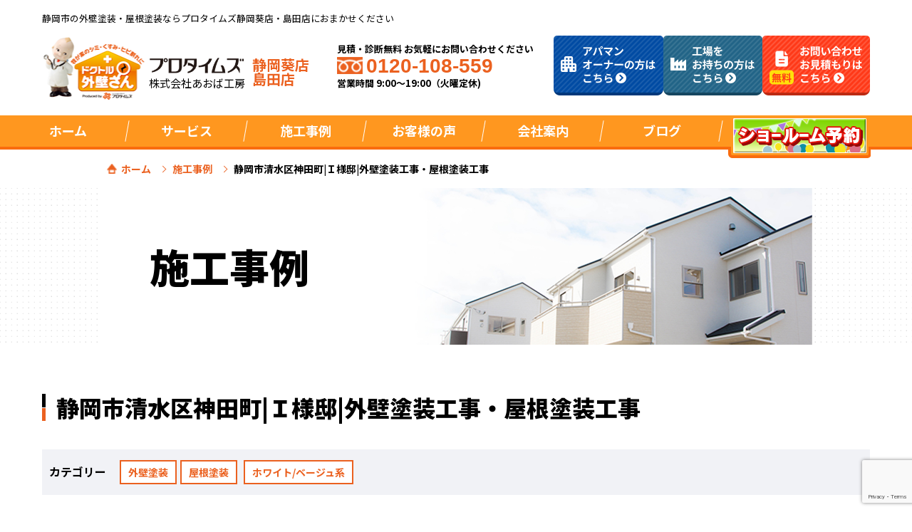

--- FILE ---
content_type: text/html; charset=UTF-8
request_url: https://protimes-aoi.com/case/12004/
body_size: 23503
content:
<!DOCTYPE html>
<html>
<head>
<!--[if lt IE 9]>
<script src="https://protimes-aoi.com/wp-content/themes/protimes_new/js/html5.js"></script>
<![endif]-->
<!-- meta -->
<meta charset="utf-8">
<meta name="viewport" content="width=device-width,user-scalable=no,maximum-scale=1"/>
<meta name="keywords" content=""/>
<meta name="format-detection" content="telephone=no">
<title>
静岡市清水区神田町|Ｉ様邸|外壁塗装工事・屋根塗装工事 | プロタイムズ静岡葵店・島田店</title>
<!-- css -->
<link href="https://fonts.googleapis.com/css?family=Noto+Sans+JP:100,300,400,500,700,900&amp;subset=japanese" rel="stylesheet">
<link href="https://fonts.googleapis.com/css?family=Noto+Serif+JP:200,300,400,500,600,700,900&amp;subset=japanese" rel="stylesheet">
<link rel="stylesheet" href="https://protimes-aoi.com/wp-content/themes/protimes_new/style.css">
<link rel="stylesheet" href="https://protimes-aoi.com/wp-content/themes/protimes_new/assets/css/jquery.bxslider.css">
<!-- Google Tag Manager -->
<script type="text/psajs" data-pagespeed-orig-index="0">(function(w,d,s,l,i){w[l]=w[l]||[];w[l].push({'gtm.start':new Date().getTime(),event:'gtm.js'});var f=d.getElementsByTagName(s)[0],j=d.createElement(s),dl=l!='dataLayer'?'&l='+l:'';j.async=true;j.src='https://www.googletagmanager.com/gtm.js?id='+i+dl;f.parentNode.insertBefore(j,f);})(window,document,'script','dataLayer','GTM-54MKKNG');</script>
<!-- End Google Tag Manager -->
<meta name='robots' content='index, follow, max-image-preview:large, max-snippet:-1, max-video-preview:-1'/>
<!-- This site is optimized with the Yoast SEO plugin v21.7 - https://yoast.com/wordpress/plugins/seo/ -->
<meta name="description" content="施工事例について詳しく紹介いたします！プロタイムズ静岡葵店（株式会社あおば工房）が心を込めて施工した物件を御覧ください。静岡市 近郊の外壁・屋根塗装ならプロタイムズ静岡葵店（株式会社あおば工房）へお任せください！"/>
<link rel="canonical" href="https://protimes-aoi.com/case/12004/"/>
<meta property="og:locale" content="ja_JP"/>
<meta property="og:type" content="article"/>
<meta property="og:title" content="静岡市清水区神田町|Ｉ様邸|外壁塗装工事・屋根塗装工事 | プロタイムズ静岡葵店・島田店"/>
<meta property="og:description" content="施工事例について詳しく紹介いたします！プロタイムズ静岡葵店（株式会社あおば工房）が心を込めて施工した物件を御覧ください。静岡市 近郊の外壁・屋根塗装ならプロタイムズ静岡葵店（株式会社あおば工房）へお任せください！"/>
<meta property="og:url" content="https://protimes-aoi.com/case/12004/"/>
<meta property="og:site_name" content="プロタイムズ静岡葵店・島田店"/>
<meta property="article:modified_time" content="2024-02-22T05:01:59+00:00"/>
<meta name="twitter:card" content="summary_large_image"/>
<script type="application/ld+json" class="yoast-schema-graph">{"@context":"https://schema.org","@graph":[{"@type":"WebPage","@id":"https://protimes-aoi.com/case/12004/","url":"https://protimes-aoi.com/case/12004/","name":"静岡市清水区神田町|Ｉ様邸|外壁塗装工事・屋根塗装工事 | プロタイムズ静岡葵店・島田店","isPartOf":{"@id":"https://protimes-aoi.com/#website"},"datePublished":"2019-03-31T01:55:09+00:00","dateModified":"2024-02-22T05:01:59+00:00","description":"施工事例について詳しく紹介いたします！プロタイムズ静岡葵店（株式会社あおば工房）が心を込めて施工した物件を御覧ください。静岡市 近郊の外壁・屋根塗装ならプロタイムズ静岡葵店（株式会社あおば工房）へお任せください！","breadcrumb":{"@id":"https://protimes-aoi.com/case/12004/#breadcrumb"},"inLanguage":"ja","potentialAction":[{"@type":"ReadAction","target":["https://protimes-aoi.com/case/12004/"]}]},{"@type":"BreadcrumbList","@id":"https://protimes-aoi.com/case/12004/#breadcrumb","itemListElement":[{"@type":"ListItem","position":1,"name":"ホーム","item":"https://protimes-aoi.com/"},{"@type":"ListItem","position":2,"name":"施工事例","item":"https://protimes-aoi.com/case/"},{"@type":"ListItem","position":3,"name":"静岡市清水区神田町|Ｉ様邸|外壁塗装工事・屋根塗装工事"}]},{"@type":"WebSite","@id":"https://protimes-aoi.com/#website","url":"https://protimes-aoi.com/","name":"プロタイムズ静岡葵店・島田店","description":"Just another WordPress site","potentialAction":[{"@type":"SearchAction","target":{"@type":"EntryPoint","urlTemplate":"https://protimes-aoi.com/?s={search_term_string}"},"query-input":"required name=search_term_string"}],"inLanguage":"ja"}]}</script>
<!-- / Yoast SEO plugin. -->
<link rel='dns-prefetch' href='//ajax.googleapis.com'/>
<link rel='dns-prefetch' href='//www.google.com'/>
<link rel="alternate" title="oEmbed (JSON)" type="application/json+oembed" href="https://protimes-aoi.com/wp-json/oembed/1.0/embed?url=https%3A%2F%2Fprotimes-aoi.com%2Fcase%2F12004%2F"/>
<link rel="alternate" title="oEmbed (XML)" type="text/xml+oembed" href="https://protimes-aoi.com/wp-json/oembed/1.0/embed?url=https%3A%2F%2Fprotimes-aoi.com%2Fcase%2F12004%2F&#038;format=xml"/>
<style id='wp-img-auto-sizes-contain-inline-css' type='text/css'>
img:is([sizes=auto i],[sizes^="auto," i]){contain-intrinsic-size:3000px 1500px}
/*# sourceURL=wp-img-auto-sizes-contain-inline-css */
</style>
<style id='wp-emoji-styles-inline-css' type='text/css'>

	img.wp-smiley, img.emoji {
		display: inline !important;
		border: none !important;
		box-shadow: none !important;
		height: 1em !important;
		width: 1em !important;
		margin: 0 0.07em !important;
		vertical-align: -0.1em !important;
		background: none !important;
		padding: 0 !important;
	}
/*# sourceURL=wp-emoji-styles-inline-css */
</style>
<style id='wp-block-library-inline-css' type='text/css'>
:root{--wp-block-synced-color:#7a00df;--wp-block-synced-color--rgb:122,0,223;--wp-bound-block-color:var(--wp-block-synced-color);--wp-editor-canvas-background:#ddd;--wp-admin-theme-color:#007cba;--wp-admin-theme-color--rgb:0,124,186;--wp-admin-theme-color-darker-10:#006ba1;--wp-admin-theme-color-darker-10--rgb:0,107,160.5;--wp-admin-theme-color-darker-20:#005a87;--wp-admin-theme-color-darker-20--rgb:0,90,135;--wp-admin-border-width-focus:2px}@media (min-resolution:192dpi){:root{--wp-admin-border-width-focus:1.5px}}.wp-element-button{cursor:pointer}:root .has-very-light-gray-background-color{background-color:#eee}:root .has-very-dark-gray-background-color{background-color:#313131}:root .has-very-light-gray-color{color:#eee}:root .has-very-dark-gray-color{color:#313131}:root .has-vivid-green-cyan-to-vivid-cyan-blue-gradient-background{background:linear-gradient(135deg,#00d084,#0693e3)}:root .has-purple-crush-gradient-background{background:linear-gradient(135deg,#34e2e4,#4721fb 50%,#ab1dfe)}:root .has-hazy-dawn-gradient-background{background:linear-gradient(135deg,#faaca8,#dad0ec)}:root .has-subdued-olive-gradient-background{background:linear-gradient(135deg,#fafae1,#67a671)}:root .has-atomic-cream-gradient-background{background:linear-gradient(135deg,#fdd79a,#004a59)}:root .has-nightshade-gradient-background{background:linear-gradient(135deg,#330968,#31cdcf)}:root .has-midnight-gradient-background{background:linear-gradient(135deg,#020381,#2874fc)}:root{--wp--preset--font-size--normal:16px;--wp--preset--font-size--huge:42px}.has-regular-font-size{font-size:1em}.has-larger-font-size{font-size:2.625em}.has-normal-font-size{font-size:var(--wp--preset--font-size--normal)}.has-huge-font-size{font-size:var(--wp--preset--font-size--huge)}.has-text-align-center{text-align:center}.has-text-align-left{text-align:left}.has-text-align-right{text-align:right}.has-fit-text{white-space:nowrap!important}#end-resizable-editor-section{display:none}.aligncenter{clear:both}.items-justified-left{justify-content:flex-start}.items-justified-center{justify-content:center}.items-justified-right{justify-content:flex-end}.items-justified-space-between{justify-content:space-between}.screen-reader-text{border:0;clip-path:inset(50%);height:1px;margin:-1px;overflow:hidden;padding:0;position:absolute;width:1px;word-wrap:normal!important}.screen-reader-text:focus{background-color:#ddd;clip-path:none;color:#444;display:block;font-size:1em;height:auto;left:5px;line-height:normal;padding:15px 23px 14px;text-decoration:none;top:5px;width:auto;z-index:100000}html :where(.has-border-color){border-style:solid}html :where([style*=border-top-color]){border-top-style:solid}html :where([style*=border-right-color]){border-right-style:solid}html :where([style*=border-bottom-color]){border-bottom-style:solid}html :where([style*=border-left-color]){border-left-style:solid}html :where([style*=border-width]){border-style:solid}html :where([style*=border-top-width]){border-top-style:solid}html :where([style*=border-right-width]){border-right-style:solid}html :where([style*=border-bottom-width]){border-bottom-style:solid}html :where([style*=border-left-width]){border-left-style:solid}html :where(img[class*=wp-image-]){height:auto;max-width:100%}:where(figure){margin:0 0 1em}html :where(.is-position-sticky){--wp-admin--admin-bar--position-offset:var(--wp-admin--admin-bar--height,0px)}@media screen and (max-width:600px){html :where(.is-position-sticky){--wp-admin--admin-bar--position-offset:0px}}

/*# sourceURL=wp-block-library-inline-css */
</style><style id='global-styles-inline-css' type='text/css'>
:root{--wp--preset--aspect-ratio--square: 1;--wp--preset--aspect-ratio--4-3: 4/3;--wp--preset--aspect-ratio--3-4: 3/4;--wp--preset--aspect-ratio--3-2: 3/2;--wp--preset--aspect-ratio--2-3: 2/3;--wp--preset--aspect-ratio--16-9: 16/9;--wp--preset--aspect-ratio--9-16: 9/16;--wp--preset--color--black: #000000;--wp--preset--color--cyan-bluish-gray: #abb8c3;--wp--preset--color--white: #ffffff;--wp--preset--color--pale-pink: #f78da7;--wp--preset--color--vivid-red: #cf2e2e;--wp--preset--color--luminous-vivid-orange: #ff6900;--wp--preset--color--luminous-vivid-amber: #fcb900;--wp--preset--color--light-green-cyan: #7bdcb5;--wp--preset--color--vivid-green-cyan: #00d084;--wp--preset--color--pale-cyan-blue: #8ed1fc;--wp--preset--color--vivid-cyan-blue: #0693e3;--wp--preset--color--vivid-purple: #9b51e0;--wp--preset--gradient--vivid-cyan-blue-to-vivid-purple: linear-gradient(135deg,rgb(6,147,227) 0%,rgb(155,81,224) 100%);--wp--preset--gradient--light-green-cyan-to-vivid-green-cyan: linear-gradient(135deg,rgb(122,220,180) 0%,rgb(0,208,130) 100%);--wp--preset--gradient--luminous-vivid-amber-to-luminous-vivid-orange: linear-gradient(135deg,rgb(252,185,0) 0%,rgb(255,105,0) 100%);--wp--preset--gradient--luminous-vivid-orange-to-vivid-red: linear-gradient(135deg,rgb(255,105,0) 0%,rgb(207,46,46) 100%);--wp--preset--gradient--very-light-gray-to-cyan-bluish-gray: linear-gradient(135deg,rgb(238,238,238) 0%,rgb(169,184,195) 100%);--wp--preset--gradient--cool-to-warm-spectrum: linear-gradient(135deg,rgb(74,234,220) 0%,rgb(151,120,209) 20%,rgb(207,42,186) 40%,rgb(238,44,130) 60%,rgb(251,105,98) 80%,rgb(254,248,76) 100%);--wp--preset--gradient--blush-light-purple: linear-gradient(135deg,rgb(255,206,236) 0%,rgb(152,150,240) 100%);--wp--preset--gradient--blush-bordeaux: linear-gradient(135deg,rgb(254,205,165) 0%,rgb(254,45,45) 50%,rgb(107,0,62) 100%);--wp--preset--gradient--luminous-dusk: linear-gradient(135deg,rgb(255,203,112) 0%,rgb(199,81,192) 50%,rgb(65,88,208) 100%);--wp--preset--gradient--pale-ocean: linear-gradient(135deg,rgb(255,245,203) 0%,rgb(182,227,212) 50%,rgb(51,167,181) 100%);--wp--preset--gradient--electric-grass: linear-gradient(135deg,rgb(202,248,128) 0%,rgb(113,206,126) 100%);--wp--preset--gradient--midnight: linear-gradient(135deg,rgb(2,3,129) 0%,rgb(40,116,252) 100%);--wp--preset--font-size--small: 13px;--wp--preset--font-size--medium: 20px;--wp--preset--font-size--large: 36px;--wp--preset--font-size--x-large: 42px;--wp--preset--spacing--20: 0.44rem;--wp--preset--spacing--30: 0.67rem;--wp--preset--spacing--40: 1rem;--wp--preset--spacing--50: 1.5rem;--wp--preset--spacing--60: 2.25rem;--wp--preset--spacing--70: 3.38rem;--wp--preset--spacing--80: 5.06rem;--wp--preset--shadow--natural: 6px 6px 9px rgba(0, 0, 0, 0.2);--wp--preset--shadow--deep: 12px 12px 50px rgba(0, 0, 0, 0.4);--wp--preset--shadow--sharp: 6px 6px 0px rgba(0, 0, 0, 0.2);--wp--preset--shadow--outlined: 6px 6px 0px -3px rgb(255, 255, 255), 6px 6px rgb(0, 0, 0);--wp--preset--shadow--crisp: 6px 6px 0px rgb(0, 0, 0);}:where(.is-layout-flex){gap: 0.5em;}:where(.is-layout-grid){gap: 0.5em;}body .is-layout-flex{display: flex;}.is-layout-flex{flex-wrap: wrap;align-items: center;}.is-layout-flex > :is(*, div){margin: 0;}body .is-layout-grid{display: grid;}.is-layout-grid > :is(*, div){margin: 0;}:where(.wp-block-columns.is-layout-flex){gap: 2em;}:where(.wp-block-columns.is-layout-grid){gap: 2em;}:where(.wp-block-post-template.is-layout-flex){gap: 1.25em;}:where(.wp-block-post-template.is-layout-grid){gap: 1.25em;}.has-black-color{color: var(--wp--preset--color--black) !important;}.has-cyan-bluish-gray-color{color: var(--wp--preset--color--cyan-bluish-gray) !important;}.has-white-color{color: var(--wp--preset--color--white) !important;}.has-pale-pink-color{color: var(--wp--preset--color--pale-pink) !important;}.has-vivid-red-color{color: var(--wp--preset--color--vivid-red) !important;}.has-luminous-vivid-orange-color{color: var(--wp--preset--color--luminous-vivid-orange) !important;}.has-luminous-vivid-amber-color{color: var(--wp--preset--color--luminous-vivid-amber) !important;}.has-light-green-cyan-color{color: var(--wp--preset--color--light-green-cyan) !important;}.has-vivid-green-cyan-color{color: var(--wp--preset--color--vivid-green-cyan) !important;}.has-pale-cyan-blue-color{color: var(--wp--preset--color--pale-cyan-blue) !important;}.has-vivid-cyan-blue-color{color: var(--wp--preset--color--vivid-cyan-blue) !important;}.has-vivid-purple-color{color: var(--wp--preset--color--vivid-purple) !important;}.has-black-background-color{background-color: var(--wp--preset--color--black) !important;}.has-cyan-bluish-gray-background-color{background-color: var(--wp--preset--color--cyan-bluish-gray) !important;}.has-white-background-color{background-color: var(--wp--preset--color--white) !important;}.has-pale-pink-background-color{background-color: var(--wp--preset--color--pale-pink) !important;}.has-vivid-red-background-color{background-color: var(--wp--preset--color--vivid-red) !important;}.has-luminous-vivid-orange-background-color{background-color: var(--wp--preset--color--luminous-vivid-orange) !important;}.has-luminous-vivid-amber-background-color{background-color: var(--wp--preset--color--luminous-vivid-amber) !important;}.has-light-green-cyan-background-color{background-color: var(--wp--preset--color--light-green-cyan) !important;}.has-vivid-green-cyan-background-color{background-color: var(--wp--preset--color--vivid-green-cyan) !important;}.has-pale-cyan-blue-background-color{background-color: var(--wp--preset--color--pale-cyan-blue) !important;}.has-vivid-cyan-blue-background-color{background-color: var(--wp--preset--color--vivid-cyan-blue) !important;}.has-vivid-purple-background-color{background-color: var(--wp--preset--color--vivid-purple) !important;}.has-black-border-color{border-color: var(--wp--preset--color--black) !important;}.has-cyan-bluish-gray-border-color{border-color: var(--wp--preset--color--cyan-bluish-gray) !important;}.has-white-border-color{border-color: var(--wp--preset--color--white) !important;}.has-pale-pink-border-color{border-color: var(--wp--preset--color--pale-pink) !important;}.has-vivid-red-border-color{border-color: var(--wp--preset--color--vivid-red) !important;}.has-luminous-vivid-orange-border-color{border-color: var(--wp--preset--color--luminous-vivid-orange) !important;}.has-luminous-vivid-amber-border-color{border-color: var(--wp--preset--color--luminous-vivid-amber) !important;}.has-light-green-cyan-border-color{border-color: var(--wp--preset--color--light-green-cyan) !important;}.has-vivid-green-cyan-border-color{border-color: var(--wp--preset--color--vivid-green-cyan) !important;}.has-pale-cyan-blue-border-color{border-color: var(--wp--preset--color--pale-cyan-blue) !important;}.has-vivid-cyan-blue-border-color{border-color: var(--wp--preset--color--vivid-cyan-blue) !important;}.has-vivid-purple-border-color{border-color: var(--wp--preset--color--vivid-purple) !important;}.has-vivid-cyan-blue-to-vivid-purple-gradient-background{background: var(--wp--preset--gradient--vivid-cyan-blue-to-vivid-purple) !important;}.has-light-green-cyan-to-vivid-green-cyan-gradient-background{background: var(--wp--preset--gradient--light-green-cyan-to-vivid-green-cyan) !important;}.has-luminous-vivid-amber-to-luminous-vivid-orange-gradient-background{background: var(--wp--preset--gradient--luminous-vivid-amber-to-luminous-vivid-orange) !important;}.has-luminous-vivid-orange-to-vivid-red-gradient-background{background: var(--wp--preset--gradient--luminous-vivid-orange-to-vivid-red) !important;}.has-very-light-gray-to-cyan-bluish-gray-gradient-background{background: var(--wp--preset--gradient--very-light-gray-to-cyan-bluish-gray) !important;}.has-cool-to-warm-spectrum-gradient-background{background: var(--wp--preset--gradient--cool-to-warm-spectrum) !important;}.has-blush-light-purple-gradient-background{background: var(--wp--preset--gradient--blush-light-purple) !important;}.has-blush-bordeaux-gradient-background{background: var(--wp--preset--gradient--blush-bordeaux) !important;}.has-luminous-dusk-gradient-background{background: var(--wp--preset--gradient--luminous-dusk) !important;}.has-pale-ocean-gradient-background{background: var(--wp--preset--gradient--pale-ocean) !important;}.has-electric-grass-gradient-background{background: var(--wp--preset--gradient--electric-grass) !important;}.has-midnight-gradient-background{background: var(--wp--preset--gradient--midnight) !important;}.has-small-font-size{font-size: var(--wp--preset--font-size--small) !important;}.has-medium-font-size{font-size: var(--wp--preset--font-size--medium) !important;}.has-large-font-size{font-size: var(--wp--preset--font-size--large) !important;}.has-x-large-font-size{font-size: var(--wp--preset--font-size--x-large) !important;}
/*# sourceURL=global-styles-inline-css */
</style>
<style id='classic-theme-styles-inline-css' type='text/css'>
/*! This file is auto-generated */
.wp-block-button__link{color:#fff;background-color:#32373c;border-radius:9999px;box-shadow:none;text-decoration:none;padding:calc(.667em + 2px) calc(1.333em + 2px);font-size:1.125em}.wp-block-file__button{background:#32373c;color:#fff;text-decoration:none}
/*# sourceURL=/wp-includes/css/classic-themes.min.css */
</style>
<link rel='stylesheet' id='contact-form-7-css' href='https://protimes-aoi.com/wp-content/plugins/contact-form-7/includes/css/styles.css?ver=5.1.8' type='text/css' media='all'/>
<link rel='stylesheet' id='jquery-ui-theme-css' href='https://ajax.googleapis.com/ajax/libs/jqueryui/1.11.4/themes/smoothness/jquery-ui.min.css?ver=1.11.4' type='text/css' media='all'/>
<link rel='stylesheet' id='jquery-ui-timepicker-css' href='https://protimes-aoi.com/wp-content/plugins/contact-form-7-datepicker-master/js/jquery-ui-timepicker/jquery-ui-timepicker-addon.min.css?ver=6.9' type='text/css' media='all'/>
<link rel='stylesheet' id='wp-pagenavi-css' href='https://protimes-aoi.com/wp-content/plugins/wp-pagenavi/pagenavi-css.css?ver=2.70' type='text/css' media='all'/>
<link rel='stylesheet' id='wordpress-popular-posts-css-css' href='https://protimes-aoi.com/wp-content/plugins/wordpress-popular-posts/assets/css/wpp.css?ver=6.3.4' type='text/css' media='all'/>
<link rel='stylesheet' id='style-css' href='https://protimes-aoi.com/wp-content/themes/protimes_new/assets/css/style.css?ver=6.9' type='text/css' media='all'/>
<link rel='stylesheet' id='lightbox-css-css' href='https://protimes-aoi.com/wp-content/themes/protimes_new/assets/css/lightbox.css?ver=6.9' type='text/css' media='all'/>
<link rel='stylesheet' id='case_style-css' href='https://protimes-aoi.com/wp-content/themes/protimes_new/assets/css/case.css?ver=6.9' type='text/css' media='all'/>
<link rel='stylesheet' id='fancybox-css' href='https://protimes-aoi.com/wp-content/plugins/easy-fancybox/fancybox/1.5.4/jquery.fancybox.min.css?ver=6.9' type='text/css' media='screen'/>
<link rel='stylesheet' id='cf7cf-style-css' href='https://protimes-aoi.com/wp-content/plugins/cf7-conditional-fields/style.css?ver=1.8.6' type='text/css' media='all'/>
<script data-pagespeed-orig-type="text/javascript" src="https://protimes-aoi.com/wp-content/themes/protimes_new/assets/js/jquery-1.10.1.min.js?ver=1.10.1" id="jquery-js" type="text/psajs" data-pagespeed-orig-index="1"></script>
<script type="application/json" id="wpp-json">

{"sampling_active":0,"sampling_rate":100,"ajax_url":"https:\/\/protimes-aoi.com\/wp-json\/wordpress-popular-posts\/v1\/popular-posts","api_url":"https:\/\/protimes-aoi.com\/wp-json\/wordpress-popular-posts","ID":12004,"token":"2c58eb9dc9","lang":0,"debug":0}
//# sourceURL=wpp-json

</script>
<script data-pagespeed-orig-type="text/javascript" src="https://protimes-aoi.com/wp-content/plugins/wordpress-popular-posts/assets/js/wpp.min.js?ver=6.3.4" id="wpp-js-js" type="text/psajs" data-pagespeed-orig-index="2"></script>
<script data-pagespeed-orig-type="text/javascript" src="https://protimes-aoi.com/wp-content/themes/protimes_new/assets/js/heightLine.js?ver=6.9" id="heightLine-js" type="text/psajs" data-pagespeed-orig-index="3"></script>
<script data-pagespeed-orig-type="text/javascript" src="https://protimes-aoi.com/wp-content/themes/protimes_new/assets/js/common.js?ver=6.9" id="commonjs-js" type="text/psajs" data-pagespeed-orig-index="4"></script>
<script data-pagespeed-orig-type="text/javascript" src="https://protimes-aoi.com/wp-content/themes/protimes_new/assets/js/jquery-accessibleMegaMenu.js?ver=6.9" id="megamenu-js" type="text/psajs" data-pagespeed-orig-index="5"></script>
<script data-pagespeed-orig-type="text/javascript" src="https://protimes-aoi.com/wp-content/themes/protimes_new/assets/js/lightbox-2.6.min.js?ver=6.9" id="lightbox-js-js" type="text/psajs" data-pagespeed-orig-index="6"></script>
<link rel="https://api.w.org/" href="https://protimes-aoi.com/wp-json/"/> <style id="wpp-loading-animation-styles">@-webkit-keyframes bgslide{from{background-position-x:0}to{background-position-x:-200%}}@keyframes bgslide{from{background-position-x:0}to{background-position-x:-200%}}.wpp-widget-placeholder,.wpp-widget-block-placeholder,.wpp-shortcode-placeholder{margin:0 auto;width:60px;height:3px;background:#dd3737;background:linear-gradient(90deg,#dd3737 0%,#571313 10%,#dd3737 100%);background-size:200% auto;border-radius:3px;-webkit-animation:bgslide 1s infinite linear;animation:bgslide 1s infinite linear}</style>
<link rel="icon" href="https://protimes-aoi.com/wp-content/themes/protimes_new/favicon.ico" type="image/vnd.microsoft.icon"/>
<noscript><style>.lazyload[data-src]{display:none !important;}</style></noscript><style>.lazyload{background-image:none !important;}.lazyload:before{background-image:none !important;}</style></head>
<body><noscript><meta HTTP-EQUIV="refresh" content="0;url='https://protimes-aoi.com/case/12004/?PageSpeed=noscript'" /><style><!--table,div,span,font,p{display:none} --></style><div style="display:block">Please click <a href="https://protimes-aoi.com/case/12004/?PageSpeed=noscript">here</a> if you are not redirected within a few seconds.</div></noscript>
<!-- Google Tag Manager (noscript) -->
<noscript><iframe src="https://www.googletagmanager.com/ns.html?id=GTM-54MKKNG" height="0" width="0" style="display:none;visibility:hidden"></iframe></noscript>
<!-- End Google Tag Manager (noscript) -->
<header>
<div class="headbnr">
<section class="headbnr_topTEXT">
<h1>静岡市の外壁塗装・屋根塗装ならプロタイムズ静岡葵店・島田店におまかせください</h1>
</section>
<div class="headbnr_wrapper">
<div>
<h1><img src="[data-uri]" alt="ドクトル外壁さん" id="dokutoru" data-src="https://protimes-aoi.com/wp-content/themes/protimes_new/assets/img/common/head-bnr01.png" decoding="async" class="lazyload" data-eio-rwidth="290" data-eio-rheight="220"><noscript><img src="https://protimes-aoi.com/wp-content/themes/protimes_new/assets/img/common/head-bnr01.png" alt="ドクトル外壁さん" id="dokutoru" data-eio="l"></noscript>
<a href="https://protimes-aoi.com"><img class="pc lazyload" width="247" height="57" src="[data-uri]" alt="プロタイムズ" id="storeName" data-src="https://protimes-aoi.com/wp-content/themes/protimes_new/assets/img/common/head-storeName2.png" decoding="async" data-eio-rwidth="247" data-eio-rheight="57"><noscript><img class="pc" width="247" height="57" src="https://protimes-aoi.com/wp-content/themes/protimes_new/assets/img/common/head-storeName2.png" alt="プロタイムズ" id="storeName" data-eio="l"></noscript><br>
<span id="campany_nameTOP">株式会社あおば工房</span>
<span class="storeText">静岡葵店<br>島田店</span>
</a></h1>
</div>
<div class="headbnr_contact pc">
<p>見積・診断無料 お気軽にお問い合わせください<br>
<span><img class="pc lazyload" src="[data-uri]" alt="フリーダイヤル" height="30" data-src="https://protimes-aoi.com/wp-content/themes/protimes_new/assets/img/common/head-free01.png" decoding="async" data-eio-rwidth="82" data-eio-rheight="54"><noscript><img class="pc" src="https://protimes-aoi.com/wp-content/themes/protimes_new/assets/img/common/head-free01.png" alt="フリーダイヤル" height="30" data-eio="l"></noscript>0120-108-559</span><br>
営業時間 9:00～19:00（火曜定休)</p>
</div>
<div class="sp"><a class="TelFooter" href="tel:0120-108-559"><div class="cube_btn_tel arrow01"><p class="btn_icon"><img src="[data-uri]" alt="フリーダイヤル0120-108-559" data-src="https://protimes-aoi.com/wp-content/themes/protimes_new/assets/img/common/icon15.png" decoding="async" class="lazyload" data-eio-rwidth="82" data-eio-rheight="106"><noscript><img src="https://protimes-aoi.com/wp-content/themes/protimes_new/assets/img/common/icon15.png" alt="フリーダイヤル0120-108-559" data-eio="l"></noscript></p></div></a></div>
<div class="header_list">
<div class="header_item">
<a href="https://protimes-aoi.com/apaman/">
<picture>
<source media="(max-width:767px)" data-srcset="https://protimes-aoi.com/wp-content/themes/protimes_new/assets/img/common/header_apaman_sp.png">
<img src="[data-uri]" alt="アパマンオーナーの方はこちら" data-src="https://protimes-aoi.com/wp-content/themes/protimes_new/assets/img/common/header_apaman_pc.png" decoding="async" class="lazyload" data-eio-rwidth="308" data-eio-rheight="168"><noscript><img src="https://protimes-aoi.com/wp-content/themes/protimes_new/assets/img/common/header_apaman_pc.png" alt="アパマンオーナーの方はこちら" data-eio="l"></noscript>
</picture>
</a>
</div>
<div class="header_item">
<a href="https://protimes-aoi.com/energy-saving/">
<picture>
<source media="(max-width:767px)" data-srcset="https://protimes-aoi.com/wp-content/themes/protimes_new/assets/img/common/header_energy_sp.png">
<img src="[data-uri]" alt="工場をお持ちの方はこちら" data-src="https://protimes-aoi.com/wp-content/themes/protimes_new/assets/img/common/header_energy_pc.png" decoding="async" class="lazyload" data-eio-rwidth="278" data-eio-rheight="168"><noscript><img src="https://protimes-aoi.com/wp-content/themes/protimes_new/assets/img/common/header_energy_pc.png" alt="工場をお持ちの方はこちら" data-eio="l"></noscript>
</picture>
</a>
</div>
<div class="header_item pc">
<a href="https://protimes-aoi.com/contact/">
<img src="[data-uri]" alt="お問い合わせお見積もりはこちら" data-src="https://protimes-aoi.com/wp-content/themes/protimes_new/assets/img/common/header_contact_pc.png" decoding="async" class="lazyload" data-eio-rwidth="302" data-eio-rheight="168"><noscript><img src="https://protimes-aoi.com/wp-content/themes/protimes_new/assets/img/common/header_contact_pc.png" alt="お問い合わせお見積もりはこちら" data-eio="l"></noscript>
</a>
</div>
</div>
<button type="button" class="btn_menu">
<span class="bar bar1"></span>
<span class="bar bar2"></span>
<span class="bar bar3"></span>
</button>
</div></div>
<div class="SpMenuModal"></div>
<div class="globalnavArea">
<nav class="glovalnav">
<div class="spBlockMenu">
<!-- <a href="https://protimes-aoi.com"><img src="[data-uri]" alt="ホーム" data-src="https://protimes-aoi.com/wp-content/themes/protimes_new/assets/img/common/spBlockMenu_0@2x.png" decoding="async" class="lazyload" data-eio-rwidth="224" data-eio-rheight="224"><noscript><img src="https://protimes-aoi.com/wp-content/themes/protimes_new/assets/img/common/spBlockMenu_0@2x.png" alt="ホーム" data-eio="l"></noscript></a> -->
<a href="https://protimes-aoi.com/company/"><img src="[data-uri]" alt="あおば工房について" data-src="https://protimes-aoi.com/wp-content/themes/protimes_new/assets/img/common/spBlockMenu_3@2x.png" decoding="async" class="lazyload" data-eio-rwidth="224" data-eio-rheight="224"><noscript><img src="https://protimes-aoi.com/wp-content/themes/protimes_new/assets/img/common/spBlockMenu_3@2x.png" alt="あおば工房について" data-eio="l"></noscript></a>
<a href="https://protimes-aoi.com/case/"><img src="[data-uri]" alt="施工事例" data-src="https://protimes-aoi.com/wp-content/themes/protimes_new/assets/img/common/spBlockMenu_1@2x.png" decoding="async" class="lazyload" data-eio-rwidth="224" data-eio-rheight="224"><noscript><img src="https://protimes-aoi.com/wp-content/themes/protimes_new/assets/img/common/spBlockMenu_1@2x.png" alt="施工事例" data-eio="l"></noscript></a>
<a href="https://protimes-aoi.com/staff/"><img src="[data-uri]" alt="スタッフ紹介" data-src="https://protimes-aoi.com/wp-content/themes/protimes_new/assets/img/common/spBlockMenu_staff@2x.png" decoding="async" class="lazyload" data-eio-rwidth="448" data-eio-rheight="448"><noscript><img src="https://protimes-aoi.com/wp-content/themes/protimes_new/assets/img/common/spBlockMenu_staff@2x.png" alt="スタッフ紹介" data-eio="l"></noscript></a>
<a href="https://protimes-aoi.com/voice/"><img src="[data-uri]" alt="お客様の声" data-src="https://protimes-aoi.com/wp-content/themes/protimes_new/assets/img/common/spBlockMenu_2@2x.png" decoding="async" class="lazyload" data-eio-rwidth="224" data-eio-rheight="224"><noscript><img src="https://protimes-aoi.com/wp-content/themes/protimes_new/assets/img/common/spBlockMenu_2@2x.png" alt="お客様の声" data-eio="l"></noscript></a>
<a href="https://protimes-aoi.com/seminar/"><img src="[data-uri]" alt="最新のイベント情報" data-src="https://protimes-aoi.com/wp-content/themes/protimes_new/assets/img/common/spBlockMenu_4@2x.png" decoding="async" class="lazyload" data-eio-rwidth="224" data-eio-rheight="224"><noscript><img src="https://protimes-aoi.com/wp-content/themes/protimes_new/assets/img/common/spBlockMenu_4@2x.png" alt="最新のイベント情報" data-eio="l"></noscript></a>
<a href="https://protimes-aoi.com/online-booking/"><img src="[data-uri]" alt="ショールームのご案内" data-src="https://protimes-aoi.com/wp-content/themes/protimes_new/assets/img/common/spBlockMenu_5@2x.png" decoding="async" class="lazyload" data-eio-rwidth="224" data-eio-rheight="224"><noscript><img src="https://protimes-aoi.com/wp-content/themes/protimes_new/assets/img/common/spBlockMenu_5@2x.png" alt="ショールームのご案内" data-eio="l"></noscript></a>
</div>
<ul class="clearfix sp_menu">
<li><a class="bold" href="https://protimes-aoi.com/">ホーム</a></li>
<li><a class="bold">サービス</a>
<ul class="nav_clist">
<li><a href="https://protimes-aoi.com/gaiheki/">初めて外壁塗装を検討している方へ</a></li>
<li><a href="https://protimes-aoi.com/service/plan/">プロタイムズの塗装プラン</a></li>
<li><a href="https://protimes-aoi.com/service/platinum_series/">プロタイムズオリジナル塗料</a></li>
<li><a href="https://protimes-aoi.com/service/with/">お客様との交流を大切に</a></li>
<li><a href="https://protimes-aoi.com/service/workman/">職人のこだわり</a></li>
<li><a href="https://protimes-aoi.com/service/diagnosis/">お家の健康診断</a></li>
<li><a href="https://protimes-aoi.com/service/guarantee/">保証</a></li>
<li><a href="https://protimes-aoi.com/estimate/">見積書の見方</a></li>
<li><a href="https://protimes-aoi.com/amamori/">無料雨漏り診断</a></li>
<li><a href="https://protimes-aoi.com/rembrandt/">デザイン塗装</a></li>
<!-- SP表示の時に「会社案内」のトグル非表示のためSPの場合のみ以下を表示する -->
<li class="sp-only"><a href="https://protimes-aoi.com/service/flow/">お問い合わせからの流れ</a></li>
<li class="sp-only"><a href="https://protimes-aoi.com/service/faq/">よくあるご質問</a></li>
<li class="sp-only"><a href="https://protimes-aoi.com/protimes/">プロタイムズについて</a></li>
</ul>
</li>
<li class="pc-only" class="active"><a class="bold">施工事例</a>
<ul class="nav_clist">
<li><a href="https://protimes-aoi.com/case/#sekou_list">全ての施工事例</a></li>
<li><a href="https://protimes-aoi.com/case-cat/outer_wall/#sekou_list">外壁塗装</a></li>
<li><a href="https://protimes-aoi.com/case-cat/roof/#sekou_list">屋根塗装</a></li>
<li><a href="https://protimes-aoi.com/case-cat/condominium/#sekou_list">アパートマンション</a></li>
<li><a href="https://protimes-aoi.com/case-cat/bathroom/#sekou_list">水回り/その他</a></li>
<!-- <li><a href="https://protimes-aoi.com/case-cat/other_contents/">その他</a></li> -->
</ul>
</li>
<li class="pc-only">
<a class="bold" href="https://protimes-aoi.com/voice">お客様の声</a></li>
<li class="pc-only"><a class="bold">会社案内</a>
<ul class="nav_clist">
<li><a href="https://protimes-aoi.com/company/">会社案内</a></li>
<li><a href="https://protimes-aoi.com/staff/">スタッフ紹介</a></li>
<li><a href="https://protimes-aoi.com/service/flow/">お問い合わせからの流れ</a></li>
<li><a href="https://protimes-aoi.com/service/faq/">よくあるご質問</a></li>
<li><a href="https://protimes-aoi.com/protimes/">プロタイムズについて</a></li>
</ul>
</li>
<li class="blog"><a class="bold" href="https://protimes-aoi.com/blog/">ブログ</a></li>
<li><a class="bold">ピックアップ</a>
<ul class="nav_clist">
<li><a href="https://protimes-aoi.com/blog/14898/">キャッシュレスポイント還元</a></li>
<li><a href="https://protimes-aoi.com/estimate/">見積書の見方</a></li>
<li><a href="https://protimes-aoi.com/tour/">施工現場見学ツアー</a></li>
<li><a href="https://protimes-aoi.com/drone/">ドローン診断</a></li>
<li><a href="https://protimes-aoi.com/aeon_loan/">イオンローンのご紹介</a></li>
<li><a href="https://protimes-aoi.com/volunteer/">ボランティア塗装</a></li>
</ul>
</li>
<!-- <li><a class="bold" href="https://protimes-aoi.com/contact">お問い合わせ</a> -->
<li class="pc-only"><a class="bold" href="https://protimes-aoi.com/online-booking"><img src="[data-uri]" data-src="https://protimes-aoi.com/wp-content/themes/protimes_new/assets/img/common/menuShowroom.png" decoding="async" class="lazyload" data-eio-rwidth="200" data-eio-rheight="60"><noscript><img src="https://protimes-aoi.com/wp-content/themes/protimes_new/assets/img/common/menuShowroom.png" data-eio="l"></noscript></a>
</li>
</ul>
<!-- <a href="tel:0120-108-559" class="spMenuTel "><img src="[data-uri]" alt="電話で相談する" data-src="https://protimes-aoi.com/wp-content/themes/protimes_new/assets/img/common/spMenuTel@2x.png" decoding="async" class="lazyload" data-eio-rwidth="750" data-eio-rheight="162"><noscript><img src="https://protimes-aoi.com/wp-content/themes/protimes_new/assets/img/common/spMenuTel@2x.png" alt="電話で相談する" data-eio="l"></noscript></a> -->
<a href="https://protimes-aoi.com/contact" class="spMenuTel"><img src="[data-uri]" alt="ご相談・お見積もり依頼" data-src="https://protimes-aoi.com/wp-content/themes/protimes_new/assets/img/common/img_cta_sp.png" decoding="async" class="lazyload" data-eio-rwidth="630" data-eio-rheight="400"><noscript><img src="https://protimes-aoi.com/wp-content/themes/protimes_new/assets/img/common/img_cta_sp.png" alt="ご相談・お見積もり依頼" data-eio="l"></noscript></a>
</nav>
</div>
</header>
<div id="lower">
<div>
<div>
<div id="sekou_contents" class="subpage_contents">
<article>
<div class="contents_inner">
<div id="pan">
<ul class=clearfix>
<li><a class="home" href="https://protimes-aoi.com">ホーム</a></li>
<li><a href="https://protimes-aoi.com/case">施工事例</a></li>
<li>静岡市清水区神田町|Ｉ様邸|外壁塗装工事・屋根塗装工事</li>
</ul>
</div>
<section class="mainvidual">
<div id="page_title">
<div class="mainimg case-main">
<h2>施工事例</h2>
</div>
</div>
</section>
<section id="sekou_detail" class="clearfix">
<div class="sec-inner">
<div class="case-ttl clearfix">
<h3 class="l-line">静岡市清水区神田町|Ｉ様邸|外壁塗装工事・屋根塗装工事</h3>
</div>
<div class="cate">
<ul class="clearfix">
<li>カテゴリー</li>
<!--カテゴリー名出力-->
<li class="sl-point">外壁塗装</li><li class="sl-point">屋根塗装</li>
<!--カテゴリー名(色)出力-->
<li class="sl-point">ホワイト/ベージュ系</li>
</ul>
</div>
<div id="detail_container">
<div class="gallery">
<div class="photo"><img width="2048" height="1536" src="[data-uri]" class="attachment- size- lazyload" alt="" decoding="async" fetchpriority="high" data-src="https://protimes-aoi.com/wp-content/uploads/2019/03/IMG_5626-1.bmp" data-eio-rwidth="2048" data-eio-rheight="1536"/><noscript><img width="2048" height="1536" src="https://protimes-aoi.com/wp-content/uploads/2019/03/IMG_5626-1.bmp" class="attachment- size-" alt="" decoding="async" fetchpriority="high" data-eio="l"/></noscript> <!-- <div class="label label-3">HPからのお問い合わせ</div> -->
<p class="stamp"><img src="[data-uri]" alt="" data-src="https://protimes-aoi.com/wp-content/themes/protimes_new/assets/img/top/top-situation00.png" decoding="async" class="lazyload" data-eio-rwidth="90" data-eio-rheight="90"><noscript><img src="https://protimes-aoi.com/wp-content/themes/protimes_new/assets/img/top/top-situation00.png" alt="" data-eio="l"></noscript><p>
</div>
<div class="comment">
<p class="ttl">完成写真に対するひとこと</p>
<p class="txt">外壁・屋根施工後</p> </div>
<!--                -->
<div class="ab-tbl_wrap clearfix">
<table class="about">
<tbody>
<tr>
<td class="color">施工内容</td>
<td>屋根・外壁塗装工事</td>
</tr>
<tr>
<td class="color">施工期間</td>
<td>約2週間</td>
</tr>
<tr>
<td class="color">プラン内容</td>
<td>外壁：プレミアム低汚染プラン<br/>
屋根：遮熱フッ素プラン</td>
</tr>
<!-- <tr>
                                <td class="color">価格</td>
                <td></td>
                              </tr>-->
<!--<tr>
                          <td class="color">価格</td>
                          <td>
                                                      </td>
                        </tr>-->
</tbody>
</table>
<div class="about">
<table>
<tbody>
<tr>
<th rowspan="20">屋<br class="pc">根</th>
<td class="color">メーカー</td>
<td>アステックペイント</td>
</tr>
<tr>
<td class="color">使用塗料</td>
<td>スーパーシャネツサーモF</td>
</tr>
<tr>
<td class="color rp1" rowspan="10">使用塗料の色</td>
<td>9114：キャビアブラウン</td>
</tr>
</tbody>
</table>
<table>
<tbody>
<tr>
<th rowspan="20">外<br class="pc">壁</th>
<td class="color">メーカー</td>
<td>アステックペイント</td>
</tr>
<tr>
<td class="color">使用塗料</td>
<td>超低汚染プラチナリファイン2000MF</td>
</tr>
<tr>
<td class="color rp1" rowspan="10">使用塗料の色</td>
<td>8091：ブロークンホワイト</td>
</tr>
</tbody>
</table>
</div>
</div>
<p class="before-ttl">施工前</p>
<ul class="before_list">
<li><img width="1273" height="720" src="[data-uri]" class="attachment- size- lazyload" alt="静岡市清水区神田町Ｉ様邸" decoding="async" data-src="https://protimes-aoi.com/wp-content/uploads/2019/03/cbbef44634b6ea0f238e0a72ed348a4b-e1558839784920-1.bmp" data-eio-rwidth="1273" data-eio-rheight="720"/><noscript><img width="1273" height="720" src="https://protimes-aoi.com/wp-content/uploads/2019/03/cbbef44634b6ea0f238e0a72ed348a4b-e1558839784920-1.bmp" class="attachment- size-" alt="静岡市清水区神田町Ｉ様邸" decoding="async" data-eio="l"/></noscript></li> </ul>
<!--施工概要-->
<div class="gallery">
<section>
<h1 class="gallery_title">■足場組、洗浄、養生</h1>
<div class="gallery_two_column clearfix"><div class="photo_gallery heightLine-gallery1"><div class="photo"><img width="328" height="245" src="[data-uri]" class="attachment-voice_list size-voice_list lazyload" alt="" 足場組="" decoding="async" data-src="https://protimes-aoi.com/wp-content/uploads/2019/03/8f75c185edb27cf782af16e3bfdb9cec-2-328x245.jpg" data-srcset="https://protimes-aoi.com/wp-content/uploads/2019/03/8f75c185edb27cf782af16e3bfdb9cec-2-328x245.jpg 328w, https://protimes-aoi.com/wp-content/uploads/2019/03/8f75c185edb27cf782af16e3bfdb9cec-2-300x225.jpg 300w, https://protimes-aoi.com/wp-content/uploads/2019/03/8f75c185edb27cf782af16e3bfdb9cec-2-768x576.jpg 768w, https://protimes-aoi.com/wp-content/uploads/2019/03/8f75c185edb27cf782af16e3bfdb9cec-2-190x143.jpg 190w, https://protimes-aoi.com/wp-content/uploads/2019/03/8f75c185edb27cf782af16e3bfdb9cec-2-467x350.jpg 467w, https://protimes-aoi.com/wp-content/uploads/2019/03/8f75c185edb27cf782af16e3bfdb9cec-2-980x735.jpg 980w, https://protimes-aoi.com/wp-content/uploads/2019/03/8f75c185edb27cf782af16e3bfdb9cec-2.jpg 1000w" data-sizes="auto" data-eio-rwidth="328" data-eio-rheight="245"/><noscript><img width="328" height="245" src="https://protimes-aoi.com/wp-content/uploads/2019/03/8f75c185edb27cf782af16e3bfdb9cec-2-328x245.jpg" class="attachment-voice_list size-voice_list" alt="" 足場組="" decoding="async" srcset="https://protimes-aoi.com/wp-content/uploads/2019/03/8f75c185edb27cf782af16e3bfdb9cec-2-328x245.jpg 328w, https://protimes-aoi.com/wp-content/uploads/2019/03/8f75c185edb27cf782af16e3bfdb9cec-2-300x225.jpg 300w, https://protimes-aoi.com/wp-content/uploads/2019/03/8f75c185edb27cf782af16e3bfdb9cec-2-768x576.jpg 768w, https://protimes-aoi.com/wp-content/uploads/2019/03/8f75c185edb27cf782af16e3bfdb9cec-2-190x143.jpg 190w, https://protimes-aoi.com/wp-content/uploads/2019/03/8f75c185edb27cf782af16e3bfdb9cec-2-467x350.jpg 467w, https://protimes-aoi.com/wp-content/uploads/2019/03/8f75c185edb27cf782af16e3bfdb9cec-2-980x735.jpg 980w, https://protimes-aoi.com/wp-content/uploads/2019/03/8f75c185edb27cf782af16e3bfdb9cec-2.jpg 1000w" sizes="(max-width: 328px) 100vw, 328px" data-eio="l"/></noscript></div><div class="photo_comment">足場組</div></div><div class="photo_gallery heightLine-gallery1"><div class="photo"><img width="328" height="245" src="[data-uri]" class="attachment-voice_list size-voice_list lazyload" alt="" 洗浄="" decoding="async" data-src="https://protimes-aoi.com/wp-content/uploads/2019/03/38095af173130e55ced636ec45b1c5e1-1-e1553996309161-1-328x245.jpg" data-eio-rwidth="328" data-eio-rheight="245"/><noscript><img width="328" height="245" src="https://protimes-aoi.com/wp-content/uploads/2019/03/38095af173130e55ced636ec45b1c5e1-1-e1553996309161-1-328x245.jpg" class="attachment-voice_list size-voice_list" alt="" 洗浄="" decoding="async" data-eio="l"/></noscript></div><div class="photo_comment">洗浄</div></div><div class="photo_gallery heightLine-gallery1"><div class="photo"><img width="328" height="245" src="[data-uri]" class="attachment-voice_list size-voice_list lazyload" alt="" 養生="" decoding="async" data-src="https://protimes-aoi.com/wp-content/uploads/2019/03/a76a8946b2ad148e7860a5bf64f1252e-1-e1553996356748-1-328x245.jpg" data-eio-rwidth="328" data-eio-rheight="245"/><noscript><img width="328" height="245" src="https://protimes-aoi.com/wp-content/uploads/2019/03/a76a8946b2ad148e7860a5bf64f1252e-1-e1553996356748-1-328x245.jpg" class="attachment-voice_list size-voice_list" alt="" 養生="" decoding="async" data-eio="l"/></noscript></div><div class="photo_comment">養生</div></div></div> </section>
</div>
<div class="gallery">
<section>
<h1 class="gallery_title">■シーリング撤去、充填</h1>
<div class="gallery_two_column clearfix"><div class="photo_gallery heightLine-gallery2"><div class="photo"><img width="328" height="245" src="[data-uri]" class="attachment-voice_list size-voice_list lazyload" alt="" シーリング撤去="" decoding="async" data-src="https://protimes-aoi.com/wp-content/uploads/2019/03/7bc0737a78ae056984584ff21c41df8b-e1553996457920-1-328x245.jpg" data-eio-rwidth="328" data-eio-rheight="245"/><noscript><img width="328" height="245" src="https://protimes-aoi.com/wp-content/uploads/2019/03/7bc0737a78ae056984584ff21c41df8b-e1553996457920-1-328x245.jpg" class="attachment-voice_list size-voice_list" alt="" シーリング撤去="" decoding="async" data-eio="l"/></noscript></div><div class="photo_comment">シーリング撤去</div></div><div class="photo_gallery heightLine-gallery2"><div class="photo"><img width="328" height="245" src="[data-uri]" class="attachment-voice_list size-voice_list lazyload" alt="" シーリング充填="" decoding="async" data-src="https://protimes-aoi.com/wp-content/uploads/2019/03/79dfaa925f1db0b0f23ab2322a364517-e1553996474634-1-328x245.jpg" data-eio-rwidth="328" data-eio-rheight="245"/><noscript><img width="328" height="245" src="https://protimes-aoi.com/wp-content/uploads/2019/03/79dfaa925f1db0b0f23ab2322a364517-e1553996474634-1-328x245.jpg" class="attachment-voice_list size-voice_list" alt="" シーリング充填="" decoding="async" data-eio="l"/></noscript></div><div class="photo_comment">シーリング充填</div></div></div> </section>
</div>
<div class="gallery">
<section>
<h1 class="gallery_title">■屋根塗装工事</h1>
<div class="gallery_two_column clearfix"><div class="photo_gallery heightLine-gallery3"><div class="photo"><img width="328" height="245" src="[data-uri]" class="attachment-voice_list size-voice_list lazyload" alt="" 屋根　下塗り="" decoding="async" data-src="https://protimes-aoi.com/wp-content/uploads/2019/03/79649656db448f9b870aedac708f12e6-e1553996642323-1-328x245.jpg" data-eio-rwidth="328" data-eio-rheight="245"/><noscript><img width="328" height="245" src="https://protimes-aoi.com/wp-content/uploads/2019/03/79649656db448f9b870aedac708f12e6-e1553996642323-1-328x245.jpg" class="attachment-voice_list size-voice_list" alt="" 屋根　下塗り="" decoding="async" data-eio="l"/></noscript></div><div class="photo_comment">屋根　下塗り</div></div><div class="photo_gallery heightLine-gallery3"><div class="photo"><img width="328" height="245" src="[data-uri]" class="attachment-voice_list size-voice_list lazyload" alt="" 屋根　中塗り="" decoding="async" data-src="https://protimes-aoi.com/wp-content/uploads/2019/03/3184e24e5562c5aee4318fe09ae0edd7-e1553996663800-1-328x245.jpg" data-eio-rwidth="328" data-eio-rheight="245"/><noscript><img width="328" height="245" src="https://protimes-aoi.com/wp-content/uploads/2019/03/3184e24e5562c5aee4318fe09ae0edd7-e1553996663800-1-328x245.jpg" class="attachment-voice_list size-voice_list" alt="" 屋根　中塗り="" decoding="async" data-eio="l"/></noscript></div><div class="photo_comment">屋根　中塗り</div></div><div class="photo_gallery heightLine-gallery3"><div class="photo"><img width="328" height="245" src="[data-uri]" class="attachment-voice_list size-voice_list lazyload" alt="" 屋根　上塗り="" decoding="async" data-src="https://protimes-aoi.com/wp-content/uploads/2019/03/3f2a4131bb992a76ac792708e0419f57-e1553996681400-1-328x245.jpg" data-eio-rwidth="328" data-eio-rheight="245"/><noscript><img width="328" height="245" src="https://protimes-aoi.com/wp-content/uploads/2019/03/3f2a4131bb992a76ac792708e0419f57-e1553996681400-1-328x245.jpg" class="attachment-voice_list size-voice_list" alt="" 屋根　上塗り="" decoding="async" data-eio="l"/></noscript></div><div class="photo_comment">屋根　上塗り</div></div><div class="photo_gallery heightLine-gallery3"><div class="photo"><img width="328" height="245" src="[data-uri]" class="attachment-voice_list size-voice_list lazyload" alt="" 屋根　上塗り全体="" decoding="async" data-src="https://protimes-aoi.com/wp-content/uploads/2019/03/7fb30c64d482d7a8083ece51d978c52a-1-e1553996698579-1-328x245.jpg" data-eio-rwidth="328" data-eio-rheight="245"/><noscript><img width="328" height="245" src="https://protimes-aoi.com/wp-content/uploads/2019/03/7fb30c64d482d7a8083ece51d978c52a-1-e1553996698579-1-328x245.jpg" class="attachment-voice_list size-voice_list" alt="" 屋根　上塗り全体="" decoding="async" data-eio="l"/></noscript></div><div class="photo_comment">屋根　上塗り全体</div></div></div> </section>
</div>
<div class="gallery">
<section>
<h1 class="gallery_title">■外壁塗装工事</h1>
<div class="gallery_two_column clearfix"><div class="photo_gallery heightLine-gallery4"><div class="photo"><img width="328" height="245" src="[data-uri]" class="attachment-voice_list size-voice_list lazyload" alt="" 外壁　下塗り="" decoding="async" data-src="https://protimes-aoi.com/wp-content/uploads/2019/03/59f4cc3ea0b7a29c4b50eea34cdb9d71-1-e1553996890744-1-328x245.jpg" data-eio-rwidth="328" data-eio-rheight="245"/><noscript><img width="328" height="245" src="https://protimes-aoi.com/wp-content/uploads/2019/03/59f4cc3ea0b7a29c4b50eea34cdb9d71-1-e1553996890744-1-328x245.jpg" class="attachment-voice_list size-voice_list" alt="" 外壁　下塗り="" decoding="async" data-eio="l"/></noscript></div><div class="photo_comment">外壁　下塗り</div></div><div class="photo_gallery heightLine-gallery4"><div class="photo"><img width="328" height="245" src="[data-uri]" class="attachment-voice_list size-voice_list lazyload" alt="" 外壁　下塗り全体="" decoding="async" data-src="https://protimes-aoi.com/wp-content/uploads/2019/03/b65c4ba498182265049506e8ab64557e-e1553996908116-1-328x245.jpg" data-eio-rwidth="328" data-eio-rheight="245"/><noscript><img width="328" height="245" src="https://protimes-aoi.com/wp-content/uploads/2019/03/b65c4ba498182265049506e8ab64557e-e1553996908116-1-328x245.jpg" class="attachment-voice_list size-voice_list" alt="" 外壁　下塗り全体="" decoding="async" data-eio="l"/></noscript></div><div class="photo_comment">外壁　下塗り全体</div></div><div class="photo_gallery heightLine-gallery4"><div class="photo"><img width="328" height="245" src="[data-uri]" class="attachment-voice_list size-voice_list lazyload" alt="" 外壁　中塗り="" decoding="async" data-src="https://protimes-aoi.com/wp-content/uploads/2019/03/38503a4fcfae8d346dee4cc9d085a0b8-1-e1553996925550-1-328x245.jpg" data-eio-rwidth="328" data-eio-rheight="245"/><noscript><img width="328" height="245" src="https://protimes-aoi.com/wp-content/uploads/2019/03/38503a4fcfae8d346dee4cc9d085a0b8-1-e1553996925550-1-328x245.jpg" class="attachment-voice_list size-voice_list" alt="" 外壁　中塗り="" decoding="async" data-eio="l"/></noscript></div><div class="photo_comment">外壁　中塗り</div></div><div class="photo_gallery heightLine-gallery4"><div class="photo"><img width="328" height="245" src="[data-uri]" class="attachment-voice_list size-voice_list lazyload" alt="" 外壁　上塗り="" decoding="async" data-src="https://protimes-aoi.com/wp-content/uploads/2019/03/8fce2084c6e16e60fabbb6c0c4bd4db8-1-e1553996943723-1-328x245.jpg" data-eio-rwidth="328" data-eio-rheight="245"/><noscript><img width="328" height="245" src="https://protimes-aoi.com/wp-content/uploads/2019/03/8fce2084c6e16e60fabbb6c0c4bd4db8-1-e1553996943723-1-328x245.jpg" class="attachment-voice_list size-voice_list" alt="" 外壁　上塗り="" decoding="async" data-eio="l"/></noscript></div><div class="photo_comment">外壁　上塗り</div></div></div> </section>
</div>
<div class="gallery">
<section>
<h1 class="gallery_title">■基礎塗装工事</h1>
<div class="gallery_two_column clearfix"><div class="photo_gallery heightLine-gallery5"><div class="photo"><img width="328" height="245" src="[data-uri]" class="attachment-voice_list size-voice_list lazyload" alt="" 基礎　中塗り="" decoding="async" data-src="https://protimes-aoi.com/wp-content/uploads/2019/03/ecc64a9a395b2740c81490172cdf2e7d-e1553997107959-1-328x245.jpg" data-eio-rwidth="328" data-eio-rheight="245"/><noscript><img width="328" height="245" src="https://protimes-aoi.com/wp-content/uploads/2019/03/ecc64a9a395b2740c81490172cdf2e7d-e1553997107959-1-328x245.jpg" class="attachment-voice_list size-voice_list" alt="" 基礎　中塗り="" decoding="async" data-eio="l"/></noscript></div><div class="photo_comment">基礎　中塗り</div></div><div class="photo_gallery heightLine-gallery5"><div class="photo"><img width="328" height="245" src="[data-uri]" class="attachment-voice_list size-voice_list lazyload" alt="" 基礎　上塗り="" decoding="async" data-src="https://protimes-aoi.com/wp-content/uploads/2019/03/65bf4504a6386763a6d517b8a787a02c-e1553997130663-1-328x245.jpg" data-eio-rwidth="328" data-eio-rheight="245"/><noscript><img width="328" height="245" src="https://protimes-aoi.com/wp-content/uploads/2019/03/65bf4504a6386763a6d517b8a787a02c-e1553997130663-1-328x245.jpg" class="attachment-voice_list size-voice_list" alt="" 基礎　上塗り="" decoding="async" data-eio="l"/></noscript></div><div class="photo_comment">基礎　上塗り</div></div></div> </section>
</div>
<div class="gallery">
<section>
<h1 class="gallery_title">■付帯物塗装工事</h1>
<div class="gallery_two_column clearfix"><div class="photo_gallery heightLine-gallery6"><div class="photo"><img width="328" height="245" src="[data-uri]" class="attachment-voice_list size-voice_list lazyload" alt="" 軒天塗装工事="" decoding="async" data-src="https://protimes-aoi.com/wp-content/uploads/2019/03/fbb6dc95977ebcc716d4d6e099dfd602-e1553997222240-1-328x245.jpg" data-eio-rwidth="328" data-eio-rheight="245"/><noscript><img width="328" height="245" src="https://protimes-aoi.com/wp-content/uploads/2019/03/fbb6dc95977ebcc716d4d6e099dfd602-e1553997222240-1-328x245.jpg" class="attachment-voice_list size-voice_list" alt="" 軒天塗装工事="" decoding="async" data-eio="l"/></noscript></div><div class="photo_comment">軒天塗装工事</div></div><div class="photo_gallery heightLine-gallery6"><div class="photo"><img width="328" height="245" src="[data-uri]" class="attachment-voice_list size-voice_list lazyload" alt="" 雨戸塗装工事="" decoding="async" data-src="https://protimes-aoi.com/wp-content/uploads/2019/03/fab133596e2b1815c605a6978d3c3e24-e1553997236534-1-328x245.jpg" data-eio-rwidth="328" data-eio-rheight="245"/><noscript><img width="328" height="245" src="https://protimes-aoi.com/wp-content/uploads/2019/03/fab133596e2b1815c605a6978d3c3e24-e1553997236534-1-328x245.jpg" class="attachment-voice_list size-voice_list" alt="" 雨戸塗装工事="" decoding="async" data-eio="l"/></noscript></div><div class="photo_comment">雨戸塗装工事</div></div><div class="photo_gallery heightLine-gallery6"><div class="photo"><img width="328" height="245" src="[data-uri]" class="attachment-voice_list size-voice_list lazyload" alt="" 破風板塗装工事="" decoding="async" data-src="https://protimes-aoi.com/wp-content/uploads/2019/03/83e9bb4665c9c319b108da5b1b414986-e1553997252588-1-328x245.jpg" data-eio-rwidth="328" data-eio-rheight="245"/><noscript><img width="328" height="245" src="https://protimes-aoi.com/wp-content/uploads/2019/03/83e9bb4665c9c319b108da5b1b414986-e1553997252588-1-328x245.jpg" class="attachment-voice_list size-voice_list" alt="" 破風板塗装工事="" decoding="async" data-eio="l"/></noscript></div><div class="photo_comment">破風板塗装工事</div></div></div> </section>
</div>
<div class="gallery">
<section>
<h1 class="gallery_title">■施工前後</h1>
<div class="gallery_two_column clearfix"><div class="photo_gallery heightLine-gallery7"><div class="photo"><img width="328" height="245" src="[data-uri]" class="attachment-voice_list size-voice_list lazyload" alt="" 施工前="" decoding="async" data-src="https://protimes-aoi.com/wp-content/uploads/2019/03/e22c80fb4061b683370767458cd1d5f4-328x245.jpg" data-srcset="https://protimes-aoi.com/wp-content/uploads/2019/03/e22c80fb4061b683370767458cd1d5f4-328x245.jpg 328w, https://protimes-aoi.com/wp-content/uploads/2019/03/e22c80fb4061b683370767458cd1d5f4-480x358.jpg 480w" data-sizes="auto" data-eio-rwidth="328" data-eio-rheight="245"/><noscript><img width="328" height="245" src="https://protimes-aoi.com/wp-content/uploads/2019/03/e22c80fb4061b683370767458cd1d5f4-328x245.jpg" class="attachment-voice_list size-voice_list" alt="" 施工前="" decoding="async" srcset="https://protimes-aoi.com/wp-content/uploads/2019/03/e22c80fb4061b683370767458cd1d5f4-328x245.jpg 328w, https://protimes-aoi.com/wp-content/uploads/2019/03/e22c80fb4061b683370767458cd1d5f4-480x358.jpg 480w" sizes="(max-width: 328px) 100vw, 328px" data-eio="l"/></noscript></div><div class="photo_comment">施工前</div></div><div class="photo_gallery heightLine-gallery7"><div class="photo"><img width="328" height="245" src="[data-uri]" class="attachment-voice_list size-voice_list lazyload" alt="" 施工後="" decoding="async" data-src="https://protimes-aoi.com/wp-content/uploads/2019/03/dabdd430c9b44f566a86d53c1fda6230-328x245.jpg" data-srcset="https://protimes-aoi.com/wp-content/uploads/2019/03/dabdd430c9b44f566a86d53c1fda6230-328x245.jpg 328w, https://protimes-aoi.com/wp-content/uploads/2019/03/dabdd430c9b44f566a86d53c1fda6230-300x225.jpg 300w, https://protimes-aoi.com/wp-content/uploads/2019/03/dabdd430c9b44f566a86d53c1fda6230-1024x768.jpg 1024w, https://protimes-aoi.com/wp-content/uploads/2019/03/dabdd430c9b44f566a86d53c1fda6230-768x576.jpg 768w, https://protimes-aoi.com/wp-content/uploads/2019/03/dabdd430c9b44f566a86d53c1fda6230-190x143.jpg 190w, https://protimes-aoi.com/wp-content/uploads/2019/03/dabdd430c9b44f566a86d53c1fda6230-480x358.jpg 480w, https://protimes-aoi.com/wp-content/uploads/2019/03/dabdd430c9b44f566a86d53c1fda6230-467x350.jpg 467w, https://protimes-aoi.com/wp-content/uploads/2019/03/dabdd430c9b44f566a86d53c1fda6230-587x440.jpg 587w, https://protimes-aoi.com/wp-content/uploads/2019/03/dabdd430c9b44f566a86d53c1fda6230-980x735.jpg 980w, https://protimes-aoi.com/wp-content/uploads/2019/03/dabdd430c9b44f566a86d53c1fda6230.jpg 1280w" data-sizes="auto" data-eio-rwidth="328" data-eio-rheight="245"/><noscript><img width="328" height="245" src="https://protimes-aoi.com/wp-content/uploads/2019/03/dabdd430c9b44f566a86d53c1fda6230-328x245.jpg" class="attachment-voice_list size-voice_list" alt="" 施工後="" decoding="async" srcset="https://protimes-aoi.com/wp-content/uploads/2019/03/dabdd430c9b44f566a86d53c1fda6230-328x245.jpg 328w, https://protimes-aoi.com/wp-content/uploads/2019/03/dabdd430c9b44f566a86d53c1fda6230-300x225.jpg 300w, https://protimes-aoi.com/wp-content/uploads/2019/03/dabdd430c9b44f566a86d53c1fda6230-1024x768.jpg 1024w, https://protimes-aoi.com/wp-content/uploads/2019/03/dabdd430c9b44f566a86d53c1fda6230-768x576.jpg 768w, https://protimes-aoi.com/wp-content/uploads/2019/03/dabdd430c9b44f566a86d53c1fda6230-190x143.jpg 190w, https://protimes-aoi.com/wp-content/uploads/2019/03/dabdd430c9b44f566a86d53c1fda6230-480x358.jpg 480w, https://protimes-aoi.com/wp-content/uploads/2019/03/dabdd430c9b44f566a86d53c1fda6230-467x350.jpg 467w, https://protimes-aoi.com/wp-content/uploads/2019/03/dabdd430c9b44f566a86d53c1fda6230-587x440.jpg 587w, https://protimes-aoi.com/wp-content/uploads/2019/03/dabdd430c9b44f566a86d53c1fda6230-980x735.jpg 980w, https://protimes-aoi.com/wp-content/uploads/2019/03/dabdd430c9b44f566a86d53c1fda6230.jpg 1280w" sizes="(max-width: 328px) 100vw, 328px" data-eio="l"/></noscript></div><div class="photo_comment">施工後</div></div><div class="photo_gallery heightLine-gallery7"><div class="photo"><img width="328" height="245" src="[data-uri]" class="attachment-voice_list size-voice_list lazyload" alt="" 施工前="" decoding="async" data-src="https://protimes-aoi.com/wp-content/uploads/2019/03/ca6fe5108405987cba9fdc268c87d44c-328x245.jpg" data-srcset="https://protimes-aoi.com/wp-content/uploads/2019/03/ca6fe5108405987cba9fdc268c87d44c-328x245.jpg 328w, https://protimes-aoi.com/wp-content/uploads/2019/03/ca6fe5108405987cba9fdc268c87d44c-480x358.jpg 480w" data-sizes="auto" data-eio-rwidth="328" data-eio-rheight="245"/><noscript><img width="328" height="245" src="https://protimes-aoi.com/wp-content/uploads/2019/03/ca6fe5108405987cba9fdc268c87d44c-328x245.jpg" class="attachment-voice_list size-voice_list" alt="" 施工前="" decoding="async" srcset="https://protimes-aoi.com/wp-content/uploads/2019/03/ca6fe5108405987cba9fdc268c87d44c-328x245.jpg 328w, https://protimes-aoi.com/wp-content/uploads/2019/03/ca6fe5108405987cba9fdc268c87d44c-480x358.jpg 480w" sizes="(max-width: 328px) 100vw, 328px" data-eio="l"/></noscript></div><div class="photo_comment">施工前</div></div><div class="photo_gallery heightLine-gallery7"><div class="photo"><img width="328" height="245" src="[data-uri]" class="attachment-voice_list size-voice_list lazyload" alt="" 施工後="" decoding="async" data-src="https://protimes-aoi.com/wp-content/uploads/2019/03/217069a6e23ae5e9c015af9905c3c30a-328x245.jpg" data-srcset="https://protimes-aoi.com/wp-content/uploads/2019/03/217069a6e23ae5e9c015af9905c3c30a-328x245.jpg 328w, https://protimes-aoi.com/wp-content/uploads/2019/03/217069a6e23ae5e9c015af9905c3c30a-300x225.jpg 300w, https://protimes-aoi.com/wp-content/uploads/2019/03/217069a6e23ae5e9c015af9905c3c30a-1024x768.jpg 1024w, https://protimes-aoi.com/wp-content/uploads/2019/03/217069a6e23ae5e9c015af9905c3c30a-768x576.jpg 768w, https://protimes-aoi.com/wp-content/uploads/2019/03/217069a6e23ae5e9c015af9905c3c30a-190x143.jpg 190w, https://protimes-aoi.com/wp-content/uploads/2019/03/217069a6e23ae5e9c015af9905c3c30a-480x358.jpg 480w, https://protimes-aoi.com/wp-content/uploads/2019/03/217069a6e23ae5e9c015af9905c3c30a-467x350.jpg 467w, https://protimes-aoi.com/wp-content/uploads/2019/03/217069a6e23ae5e9c015af9905c3c30a-587x440.jpg 587w, https://protimes-aoi.com/wp-content/uploads/2019/03/217069a6e23ae5e9c015af9905c3c30a-980x735.jpg 980w, https://protimes-aoi.com/wp-content/uploads/2019/03/217069a6e23ae5e9c015af9905c3c30a.jpg 1280w" data-sizes="auto" data-eio-rwidth="328" data-eio-rheight="245"/><noscript><img width="328" height="245" src="https://protimes-aoi.com/wp-content/uploads/2019/03/217069a6e23ae5e9c015af9905c3c30a-328x245.jpg" class="attachment-voice_list size-voice_list" alt="" 施工後="" decoding="async" srcset="https://protimes-aoi.com/wp-content/uploads/2019/03/217069a6e23ae5e9c015af9905c3c30a-328x245.jpg 328w, https://protimes-aoi.com/wp-content/uploads/2019/03/217069a6e23ae5e9c015af9905c3c30a-300x225.jpg 300w, https://protimes-aoi.com/wp-content/uploads/2019/03/217069a6e23ae5e9c015af9905c3c30a-1024x768.jpg 1024w, https://protimes-aoi.com/wp-content/uploads/2019/03/217069a6e23ae5e9c015af9905c3c30a-768x576.jpg 768w, https://protimes-aoi.com/wp-content/uploads/2019/03/217069a6e23ae5e9c015af9905c3c30a-190x143.jpg 190w, https://protimes-aoi.com/wp-content/uploads/2019/03/217069a6e23ae5e9c015af9905c3c30a-480x358.jpg 480w, https://protimes-aoi.com/wp-content/uploads/2019/03/217069a6e23ae5e9c015af9905c3c30a-467x350.jpg 467w, https://protimes-aoi.com/wp-content/uploads/2019/03/217069a6e23ae5e9c015af9905c3c30a-587x440.jpg 587w, https://protimes-aoi.com/wp-content/uploads/2019/03/217069a6e23ae5e9c015af9905c3c30a-980x735.jpg 980w, https://protimes-aoi.com/wp-content/uploads/2019/03/217069a6e23ae5e9c015af9905c3c30a.jpg 1280w" sizes="(max-width: 328px) 100vw, 328px" data-eio="l"/></noscript></div><div class="photo_comment">施工後</div></div><div class="photo_gallery heightLine-gallery7"><div class="photo"><img width="328" height="245" src="[data-uri]" class="attachment-voice_list size-voice_list lazyload" alt="" 施工前="" decoding="async" data-src="https://protimes-aoi.com/wp-content/uploads/2019/03/a84e650fd9cffa5ea21dc8fed15944d5-328x245.jpg" data-srcset="https://protimes-aoi.com/wp-content/uploads/2019/03/a84e650fd9cffa5ea21dc8fed15944d5-328x245.jpg 328w, https://protimes-aoi.com/wp-content/uploads/2019/03/a84e650fd9cffa5ea21dc8fed15944d5-480x358.jpg 480w" data-sizes="auto" data-eio-rwidth="328" data-eio-rheight="245"/><noscript><img width="328" height="245" src="https://protimes-aoi.com/wp-content/uploads/2019/03/a84e650fd9cffa5ea21dc8fed15944d5-328x245.jpg" class="attachment-voice_list size-voice_list" alt="" 施工前="" decoding="async" srcset="https://protimes-aoi.com/wp-content/uploads/2019/03/a84e650fd9cffa5ea21dc8fed15944d5-328x245.jpg 328w, https://protimes-aoi.com/wp-content/uploads/2019/03/a84e650fd9cffa5ea21dc8fed15944d5-480x358.jpg 480w" sizes="(max-width: 328px) 100vw, 328px" data-eio="l"/></noscript></div><div class="photo_comment">施工前</div></div><div class="photo_gallery heightLine-gallery7"><div class="photo"><img width="328" height="245" src="[data-uri]" class="attachment-voice_list size-voice_list lazyload" alt="" 施工後="" decoding="async" data-src="https://protimes-aoi.com/wp-content/uploads/2019/03/096de42d272c3030288d15f88174ba77-328x245.jpg" data-srcset="https://protimes-aoi.com/wp-content/uploads/2019/03/096de42d272c3030288d15f88174ba77-328x245.jpg 328w, https://protimes-aoi.com/wp-content/uploads/2019/03/096de42d272c3030288d15f88174ba77-300x225.jpg 300w, https://protimes-aoi.com/wp-content/uploads/2019/03/096de42d272c3030288d15f88174ba77-1024x768.jpg 1024w, https://protimes-aoi.com/wp-content/uploads/2019/03/096de42d272c3030288d15f88174ba77-768x576.jpg 768w, https://protimes-aoi.com/wp-content/uploads/2019/03/096de42d272c3030288d15f88174ba77-190x143.jpg 190w, https://protimes-aoi.com/wp-content/uploads/2019/03/096de42d272c3030288d15f88174ba77-480x358.jpg 480w, https://protimes-aoi.com/wp-content/uploads/2019/03/096de42d272c3030288d15f88174ba77-467x350.jpg 467w, https://protimes-aoi.com/wp-content/uploads/2019/03/096de42d272c3030288d15f88174ba77-587x440.jpg 587w, https://protimes-aoi.com/wp-content/uploads/2019/03/096de42d272c3030288d15f88174ba77-980x735.jpg 980w, https://protimes-aoi.com/wp-content/uploads/2019/03/096de42d272c3030288d15f88174ba77.jpg 1280w" data-sizes="auto" data-eio-rwidth="328" data-eio-rheight="245"/><noscript><img width="328" height="245" src="https://protimes-aoi.com/wp-content/uploads/2019/03/096de42d272c3030288d15f88174ba77-328x245.jpg" class="attachment-voice_list size-voice_list" alt="" 施工後="" decoding="async" srcset="https://protimes-aoi.com/wp-content/uploads/2019/03/096de42d272c3030288d15f88174ba77-328x245.jpg 328w, https://protimes-aoi.com/wp-content/uploads/2019/03/096de42d272c3030288d15f88174ba77-300x225.jpg 300w, https://protimes-aoi.com/wp-content/uploads/2019/03/096de42d272c3030288d15f88174ba77-1024x768.jpg 1024w, https://protimes-aoi.com/wp-content/uploads/2019/03/096de42d272c3030288d15f88174ba77-768x576.jpg 768w, https://protimes-aoi.com/wp-content/uploads/2019/03/096de42d272c3030288d15f88174ba77-190x143.jpg 190w, https://protimes-aoi.com/wp-content/uploads/2019/03/096de42d272c3030288d15f88174ba77-480x358.jpg 480w, https://protimes-aoi.com/wp-content/uploads/2019/03/096de42d272c3030288d15f88174ba77-467x350.jpg 467w, https://protimes-aoi.com/wp-content/uploads/2019/03/096de42d272c3030288d15f88174ba77-587x440.jpg 587w, https://protimes-aoi.com/wp-content/uploads/2019/03/096de42d272c3030288d15f88174ba77-980x735.jpg 980w, https://protimes-aoi.com/wp-content/uploads/2019/03/096de42d272c3030288d15f88174ba77.jpg 1280w" sizes="(max-width: 328px) 100vw, 328px" data-eio="l"/></noscript></div><div class="photo_comment">施工後</div></div><div class="photo_gallery heightLine-gallery7"><div class="photo"><img width="328" height="245" src="[data-uri]" class="attachment-voice_list size-voice_list lazyload" alt="" 施工前="" decoding="async" data-src="https://protimes-aoi.com/wp-content/uploads/2019/03/6464ed0b0efcb8cfbbc8f9a3c5ba53af-328x245.jpg" data-srcset="https://protimes-aoi.com/wp-content/uploads/2019/03/6464ed0b0efcb8cfbbc8f9a3c5ba53af-328x245.jpg 328w, https://protimes-aoi.com/wp-content/uploads/2019/03/6464ed0b0efcb8cfbbc8f9a3c5ba53af-480x358.jpg 480w" data-sizes="auto" data-eio-rwidth="328" data-eio-rheight="245"/><noscript><img width="328" height="245" src="https://protimes-aoi.com/wp-content/uploads/2019/03/6464ed0b0efcb8cfbbc8f9a3c5ba53af-328x245.jpg" class="attachment-voice_list size-voice_list" alt="" 施工前="" decoding="async" srcset="https://protimes-aoi.com/wp-content/uploads/2019/03/6464ed0b0efcb8cfbbc8f9a3c5ba53af-328x245.jpg 328w, https://protimes-aoi.com/wp-content/uploads/2019/03/6464ed0b0efcb8cfbbc8f9a3c5ba53af-480x358.jpg 480w" sizes="(max-width: 328px) 100vw, 328px" data-eio="l"/></noscript></div><div class="photo_comment">施工前</div></div><div class="photo_gallery heightLine-gallery7"><div class="photo"><img width="328" height="245" src="[data-uri]" class="attachment-voice_list size-voice_list lazyload" alt="" 施工後="" decoding="async" data-src="https://protimes-aoi.com/wp-content/uploads/2019/03/8bf858ad12b23f34621bf15e86f0ded7-328x245.jpg" data-srcset="https://protimes-aoi.com/wp-content/uploads/2019/03/8bf858ad12b23f34621bf15e86f0ded7-328x245.jpg 328w, https://protimes-aoi.com/wp-content/uploads/2019/03/8bf858ad12b23f34621bf15e86f0ded7-300x225.jpg 300w, https://protimes-aoi.com/wp-content/uploads/2019/03/8bf858ad12b23f34621bf15e86f0ded7-1024x768.jpg 1024w, https://protimes-aoi.com/wp-content/uploads/2019/03/8bf858ad12b23f34621bf15e86f0ded7-768x576.jpg 768w, https://protimes-aoi.com/wp-content/uploads/2019/03/8bf858ad12b23f34621bf15e86f0ded7-190x143.jpg 190w, https://protimes-aoi.com/wp-content/uploads/2019/03/8bf858ad12b23f34621bf15e86f0ded7-480x358.jpg 480w, https://protimes-aoi.com/wp-content/uploads/2019/03/8bf858ad12b23f34621bf15e86f0ded7-467x350.jpg 467w, https://protimes-aoi.com/wp-content/uploads/2019/03/8bf858ad12b23f34621bf15e86f0ded7-587x440.jpg 587w, https://protimes-aoi.com/wp-content/uploads/2019/03/8bf858ad12b23f34621bf15e86f0ded7-980x735.jpg 980w, https://protimes-aoi.com/wp-content/uploads/2019/03/8bf858ad12b23f34621bf15e86f0ded7.jpg 1280w" data-sizes="auto" data-eio-rwidth="328" data-eio-rheight="245"/><noscript><img width="328" height="245" src="https://protimes-aoi.com/wp-content/uploads/2019/03/8bf858ad12b23f34621bf15e86f0ded7-328x245.jpg" class="attachment-voice_list size-voice_list" alt="" 施工後="" decoding="async" srcset="https://protimes-aoi.com/wp-content/uploads/2019/03/8bf858ad12b23f34621bf15e86f0ded7-328x245.jpg 328w, https://protimes-aoi.com/wp-content/uploads/2019/03/8bf858ad12b23f34621bf15e86f0ded7-300x225.jpg 300w, https://protimes-aoi.com/wp-content/uploads/2019/03/8bf858ad12b23f34621bf15e86f0ded7-1024x768.jpg 1024w, https://protimes-aoi.com/wp-content/uploads/2019/03/8bf858ad12b23f34621bf15e86f0ded7-768x576.jpg 768w, https://protimes-aoi.com/wp-content/uploads/2019/03/8bf858ad12b23f34621bf15e86f0ded7-190x143.jpg 190w, https://protimes-aoi.com/wp-content/uploads/2019/03/8bf858ad12b23f34621bf15e86f0ded7-480x358.jpg 480w, https://protimes-aoi.com/wp-content/uploads/2019/03/8bf858ad12b23f34621bf15e86f0ded7-467x350.jpg 467w, https://protimes-aoi.com/wp-content/uploads/2019/03/8bf858ad12b23f34621bf15e86f0ded7-587x440.jpg 587w, https://protimes-aoi.com/wp-content/uploads/2019/03/8bf858ad12b23f34621bf15e86f0ded7-980x735.jpg 980w, https://protimes-aoi.com/wp-content/uploads/2019/03/8bf858ad12b23f34621bf15e86f0ded7.jpg 1280w" sizes="(max-width: 328px) 100vw, 328px" data-eio="l"/></noscript></div><div class="photo_comment">施工後</div></div></div> </section>
</div>
<div class="gallery">
<section>
<h1 class="gallery_title">■記念撮影</h1>
<div class="gallery_two_column clearfix"><div class="photo_gallery heightLine-gallery8"><div class="photo"><img width="328" height="245" src="[data-uri]" class="attachment-voice_list size-voice_list lazyload" alt="" 施工後="" decoding="async" data-src="https://protimes-aoi.com/wp-content/uploads/2019/03/IMG_5628-1-328x245.jpg" data-srcset="https://protimes-aoi.com/wp-content/uploads/2019/03/IMG_5628-1-328x245.jpg 328w, https://protimes-aoi.com/wp-content/uploads/2019/03/IMG_5628-1-300x225.jpg 300w, https://protimes-aoi.com/wp-content/uploads/2019/03/IMG_5628-1-768x576.jpg 768w, https://protimes-aoi.com/wp-content/uploads/2019/03/IMG_5628-1-1024x768.jpg 1024w, https://protimes-aoi.com/wp-content/uploads/2019/03/IMG_5628-1-190x143.jpg 190w, https://protimes-aoi.com/wp-content/uploads/2019/03/IMG_5628-1-467x350.jpg 467w, https://protimes-aoi.com/wp-content/uploads/2019/03/IMG_5628-1-980x735.jpg 980w, https://protimes-aoi.com/wp-content/uploads/2019/03/IMG_5628-1.jpg 2048w" data-sizes="auto" data-eio-rwidth="328" data-eio-rheight="245"/><noscript><img width="328" height="245" src="https://protimes-aoi.com/wp-content/uploads/2019/03/IMG_5628-1-328x245.jpg" class="attachment-voice_list size-voice_list" alt="" 施工後="" decoding="async" srcset="https://protimes-aoi.com/wp-content/uploads/2019/03/IMG_5628-1-328x245.jpg 328w, https://protimes-aoi.com/wp-content/uploads/2019/03/IMG_5628-1-300x225.jpg 300w, https://protimes-aoi.com/wp-content/uploads/2019/03/IMG_5628-1-768x576.jpg 768w, https://protimes-aoi.com/wp-content/uploads/2019/03/IMG_5628-1-1024x768.jpg 1024w, https://protimes-aoi.com/wp-content/uploads/2019/03/IMG_5628-1-190x143.jpg 190w, https://protimes-aoi.com/wp-content/uploads/2019/03/IMG_5628-1-467x350.jpg 467w, https://protimes-aoi.com/wp-content/uploads/2019/03/IMG_5628-1-980x735.jpg 980w, https://protimes-aoi.com/wp-content/uploads/2019/03/IMG_5628-1.jpg 2048w" sizes="(max-width: 328px) 100vw, 328px" data-eio="l"/></noscript></div><div class="photo_comment">施工後</div></div><div class="photo_gallery heightLine-gallery8"><div class="photo"><img width="328" height="245" src="[data-uri]" class="attachment-voice_list size-voice_list lazyload" alt="" お客様と記念撮影="" decoding="async" data-src="https://protimes-aoi.com/wp-content/uploads/2019/03/IMG_5621-1-328x245.jpg" data-srcset="https://protimes-aoi.com/wp-content/uploads/2019/03/IMG_5621-1-328x245.jpg 328w, https://protimes-aoi.com/wp-content/uploads/2019/03/IMG_5621-1-300x225.jpg 300w, https://protimes-aoi.com/wp-content/uploads/2019/03/IMG_5621-1-768x577.jpg 768w, https://protimes-aoi.com/wp-content/uploads/2019/03/IMG_5621-1-190x143.jpg 190w, https://protimes-aoi.com/wp-content/uploads/2019/03/IMG_5621-1-466x350.jpg 466w, https://protimes-aoi.com/wp-content/uploads/2019/03/IMG_5621-1-980x736.jpg 980w, https://protimes-aoi.com/wp-content/uploads/2019/03/IMG_5621-1.jpg 2048w" data-sizes="auto" data-eio-rwidth="328" data-eio-rheight="245"/><noscript><img width="328" height="245" src="https://protimes-aoi.com/wp-content/uploads/2019/03/IMG_5621-1-328x245.jpg" class="attachment-voice_list size-voice_list" alt="" お客様と記念撮影="" decoding="async" srcset="https://protimes-aoi.com/wp-content/uploads/2019/03/IMG_5621-1-328x245.jpg 328w, https://protimes-aoi.com/wp-content/uploads/2019/03/IMG_5621-1-300x225.jpg 300w, https://protimes-aoi.com/wp-content/uploads/2019/03/IMG_5621-1-768x577.jpg 768w, https://protimes-aoi.com/wp-content/uploads/2019/03/IMG_5621-1-190x143.jpg 190w, https://protimes-aoi.com/wp-content/uploads/2019/03/IMG_5621-1-466x350.jpg 466w, https://protimes-aoi.com/wp-content/uploads/2019/03/IMG_5621-1-980x736.jpg 980w, https://protimes-aoi.com/wp-content/uploads/2019/03/IMG_5621-1.jpg 2048w" sizes="(max-width: 328px) 100vw, 328px" data-eio="l"/></noscript></div><div class="photo_comment">お客様と記念撮影</div></div><div class="photo_gallery heightLine-gallery8"><div class="photo"><img width="328" height="245" src="[data-uri]" class="attachment-voice_list size-voice_list lazyload" alt="" 施工後="" decoding="async" data-src="https://protimes-aoi.com/wp-content/uploads/2019/05/IMG_5627-1-328x245.jpg" data-srcset="https://protimes-aoi.com/wp-content/uploads/2019/05/IMG_5627-1-328x245.jpg 328w, https://protimes-aoi.com/wp-content/uploads/2019/05/IMG_5627-1-300x225.jpg 300w, https://protimes-aoi.com/wp-content/uploads/2019/05/IMG_5627-1-768x576.jpg 768w, https://protimes-aoi.com/wp-content/uploads/2019/05/IMG_5627-1-1024x768.jpg 1024w, https://protimes-aoi.com/wp-content/uploads/2019/05/IMG_5627-1-190x143.jpg 190w, https://protimes-aoi.com/wp-content/uploads/2019/05/IMG_5627-1-467x350.jpg 467w, https://protimes-aoi.com/wp-content/uploads/2019/05/IMG_5627-1-980x735.jpg 980w, https://protimes-aoi.com/wp-content/uploads/2019/05/IMG_5627-1.jpg 2048w" data-sizes="auto" data-eio-rwidth="328" data-eio-rheight="245"/><noscript><img width="328" height="245" src="https://protimes-aoi.com/wp-content/uploads/2019/05/IMG_5627-1-328x245.jpg" class="attachment-voice_list size-voice_list" alt="" 施工後="" decoding="async" srcset="https://protimes-aoi.com/wp-content/uploads/2019/05/IMG_5627-1-328x245.jpg 328w, https://protimes-aoi.com/wp-content/uploads/2019/05/IMG_5627-1-300x225.jpg 300w, https://protimes-aoi.com/wp-content/uploads/2019/05/IMG_5627-1-768x576.jpg 768w, https://protimes-aoi.com/wp-content/uploads/2019/05/IMG_5627-1-1024x768.jpg 1024w, https://protimes-aoi.com/wp-content/uploads/2019/05/IMG_5627-1-190x143.jpg 190w, https://protimes-aoi.com/wp-content/uploads/2019/05/IMG_5627-1-467x350.jpg 467w, https://protimes-aoi.com/wp-content/uploads/2019/05/IMG_5627-1-980x735.jpg 980w, https://protimes-aoi.com/wp-content/uploads/2019/05/IMG_5627-1.jpg 2048w" sizes="(max-width: 328px) 100vw, 328px" data-eio="l"/></noscript></div><div class="photo_comment">施工後</div></div><div class="photo_gallery heightLine-gallery8"><div class="photo"><img width="328" height="245" src="[data-uri]" class="attachment-voice_list size-voice_list lazyload" alt="" 施工後="" decoding="async" data-src="https://protimes-aoi.com/wp-content/uploads/2019/05/IMG_5623-1-328x245.jpg" data-srcset="https://protimes-aoi.com/wp-content/uploads/2019/05/IMG_5623-1-328x245.jpg 328w, https://protimes-aoi.com/wp-content/uploads/2019/05/IMG_5623-1-300x225.jpg 300w, https://protimes-aoi.com/wp-content/uploads/2019/05/IMG_5623-1-768x576.jpg 768w, https://protimes-aoi.com/wp-content/uploads/2019/05/IMG_5623-1-1024x768.jpg 1024w, https://protimes-aoi.com/wp-content/uploads/2019/05/IMG_5623-1-190x143.jpg 190w, https://protimes-aoi.com/wp-content/uploads/2019/05/IMG_5623-1-467x350.jpg 467w, https://protimes-aoi.com/wp-content/uploads/2019/05/IMG_5623-1-980x735.jpg 980w, https://protimes-aoi.com/wp-content/uploads/2019/05/IMG_5623-1.jpg 2048w" data-sizes="auto" data-eio-rwidth="328" data-eio-rheight="245"/><noscript><img width="328" height="245" src="https://protimes-aoi.com/wp-content/uploads/2019/05/IMG_5623-1-328x245.jpg" class="attachment-voice_list size-voice_list" alt="" 施工後="" decoding="async" srcset="https://protimes-aoi.com/wp-content/uploads/2019/05/IMG_5623-1-328x245.jpg 328w, https://protimes-aoi.com/wp-content/uploads/2019/05/IMG_5623-1-300x225.jpg 300w, https://protimes-aoi.com/wp-content/uploads/2019/05/IMG_5623-1-768x576.jpg 768w, https://protimes-aoi.com/wp-content/uploads/2019/05/IMG_5623-1-1024x768.jpg 1024w, https://protimes-aoi.com/wp-content/uploads/2019/05/IMG_5623-1-190x143.jpg 190w, https://protimes-aoi.com/wp-content/uploads/2019/05/IMG_5623-1-467x350.jpg 467w, https://protimes-aoi.com/wp-content/uploads/2019/05/IMG_5623-1-980x735.jpg 980w, https://protimes-aoi.com/wp-content/uploads/2019/05/IMG_5623-1.jpg 2048w" sizes="(max-width: 328px) 100vw, 328px" data-eio="l"/></noscript></div><div class="photo_comment">施工後</div></div></div> </section>
</div>
<!--ここまで-->
<div class="tantoImage">
<img src="[data-uri]" alt="後藤　祥太" data-src="https://protimes-aoi.com/wp-content/themes/protimes_new/assets/img/case/ceo.png" decoding="async" data-srcset="https://protimes-aoi.com/wp-content/themes/protimes_new/assets/img/case/ceo.png 1x, https://protimes-aoi.com/wp-content/themes/protimes_new/assets/img/case/ceo@2x.png 2x" class="lazyload" data-eio-rwidth="339" data-eio-rheight="276"><noscript><img src="https://protimes-aoi.com/wp-content/themes/protimes_new/assets/img/case/ceo.png" srcset="https://protimes-aoi.com/wp-content/themes/protimes_new/assets/img/case/ceo.png 1x, https://protimes-aoi.com/wp-content/themes/protimes_new/assets/img/case/ceo@2x.png 2x" alt="後藤　祥太" data-eio="l"></noscript>
</div>
</div>
</div>
<div class="voice-link"><a href="https://protimes-aoi.com/voice/12228/"><img src="[data-uri]" data-src="https://protimes-aoi.com/wp-content/themes/protimes_new/assets/img/case/img-casedetails01.jpg" decoding="async" class="lazyload" data-eio-rwidth="1960" data-eio-rheight="400"><noscript><img src="https://protimes-aoi.com/wp-content/themes/protimes_new/assets/img/case/img-casedetails01.jpg" data-eio="l"></noscript></a></div>
</div>
<div class="flow_link"><a href="https://protimes-aoi.com/service/flow/#flow"><img src="[data-uri]" alt="お問い合わせからアフターフォローまでの流れのご紹介" data-src="https://protimes-aoi.com/wp-content/themes/protimes_new/assets/img/case/flow_link.png" decoding="async" class="lazyload" data-eio-rwidth="800" data-eio-rheight="200"><noscript><img src="https://protimes-aoi.com/wp-content/themes/protimes_new/assets/img/case/flow_link.png" alt="お問い合わせからアフターフォローまでの流れのご紹介" data-eio="l"></noscript></a></div>
<div class="relation_post">
<div id="page_title">
<div class="case-ttl">
<h3 class="l-line">関連施工事例</h3>
</div>
<ul class="heightLineParent relationcase-slider clearfix">
<li class="case-item">
<div class="photo">
<a href="https://protimes-aoi.com/case/20156/">
<img width="980" height="735" src="[data-uri]" class="attachment-sekou_large size-sekou_large lazyload" alt="静岡市葵区与一Ｏ様邸" decoding="async" data-src="https://protimes-aoi.com/wp-content/uploads/2022/02/87ea542cb920e9898006ff8472ab628a-980x735.jpg" data-srcset="https://protimes-aoi.com/wp-content/uploads/2022/02/87ea542cb920e9898006ff8472ab628a-980x735.jpg 980w, https://protimes-aoi.com/wp-content/uploads/2022/02/87ea542cb920e9898006ff8472ab628a-300x225.jpg 300w, https://protimes-aoi.com/wp-content/uploads/2022/02/87ea542cb920e9898006ff8472ab628a-1024x768.jpg 1024w, https://protimes-aoi.com/wp-content/uploads/2022/02/87ea542cb920e9898006ff8472ab628a-768x576.jpg 768w, https://protimes-aoi.com/wp-content/uploads/2022/02/87ea542cb920e9898006ff8472ab628a-190x143.jpg 190w, https://protimes-aoi.com/wp-content/uploads/2022/02/87ea542cb920e9898006ff8472ab628a-328x245.jpg 328w, https://protimes-aoi.com/wp-content/uploads/2022/02/87ea542cb920e9898006ff8472ab628a-467x350.jpg 467w, https://protimes-aoi.com/wp-content/uploads/2022/02/87ea542cb920e9898006ff8472ab628a-587x440.jpg 587w, https://protimes-aoi.com/wp-content/uploads/2022/02/87ea542cb920e9898006ff8472ab628a.jpg 1280w" data-sizes="auto" data-eio-rwidth="980" data-eio-rheight="735"/><noscript><img width="980" height="735" src="https://protimes-aoi.com/wp-content/uploads/2022/02/87ea542cb920e9898006ff8472ab628a-980x735.jpg" class="attachment-sekou_large size-sekou_large" alt="静岡市葵区与一Ｏ様邸" decoding="async" srcset="https://protimes-aoi.com/wp-content/uploads/2022/02/87ea542cb920e9898006ff8472ab628a-980x735.jpg 980w, https://protimes-aoi.com/wp-content/uploads/2022/02/87ea542cb920e9898006ff8472ab628a-300x225.jpg 300w, https://protimes-aoi.com/wp-content/uploads/2022/02/87ea542cb920e9898006ff8472ab628a-1024x768.jpg 1024w, https://protimes-aoi.com/wp-content/uploads/2022/02/87ea542cb920e9898006ff8472ab628a-768x576.jpg 768w, https://protimes-aoi.com/wp-content/uploads/2022/02/87ea542cb920e9898006ff8472ab628a-190x143.jpg 190w, https://protimes-aoi.com/wp-content/uploads/2022/02/87ea542cb920e9898006ff8472ab628a-328x245.jpg 328w, https://protimes-aoi.com/wp-content/uploads/2022/02/87ea542cb920e9898006ff8472ab628a-467x350.jpg 467w, https://protimes-aoi.com/wp-content/uploads/2022/02/87ea542cb920e9898006ff8472ab628a-587x440.jpg 587w, https://protimes-aoi.com/wp-content/uploads/2022/02/87ea542cb920e9898006ff8472ab628a.jpg 1280w" sizes="(max-width: 980px) 100vw, 980px" data-eio="l"/></noscript> <img src="[data-uri]" alt="" class="stamp lazyload" data-src="https://protimes-aoi.com/wp-content/themes/protimes_new/assets/img/top/top-situation01.png" decoding="async" data-eio-rwidth="90" data-eio-rheight="90"><noscript><img src="https://protimes-aoi.com/wp-content/themes/protimes_new/assets/img/top/top-situation01.png" alt="" class="stamp" data-eio="l"></noscript></a>
</div>
<ul class="clearfix">
<li class="sl-point">２トーン</li><li class="sl-point">ブルー/グレー系</li><li class="sl-point">ホワイト/ベージュ系</li><li class="sl-point">外壁塗装</li><li class="sl-point">屋根塗装</li><li class="sl-point">静岡市葵区</li> </ul>
<p class="name">
<a href="https://protimes-aoi.com/case/20156/">
静岡市葵区与一Ｏ様邸</a>
</p>
</li>
<li class="case-item">
<div class="photo">
<a href="https://protimes-aoi.com/case/6468/">
<img width="980" height="551" src="[data-uri]" class="attachment-sekou_large size-sekou_large lazyload" alt="外壁塗装工事（静岡市葵区下　Ｉ様邸）" decoding="async" data-src="https://protimes-aoi.com/wp-content/uploads/2017/09/DSC_0002-1-980x551.jpg" data-srcset="https://protimes-aoi.com/wp-content/uploads/2017/09/DSC_0002-1-980x551.jpg 980w, https://protimes-aoi.com/wp-content/uploads/2017/09/DSC_0002-1-300x169.jpg 300w, https://protimes-aoi.com/wp-content/uploads/2017/09/DSC_0002-1-768x432.jpg 768w, https://protimes-aoi.com/wp-content/uploads/2017/09/DSC_0002-1-1024x576.jpg 1024w, https://protimes-aoi.com/wp-content/uploads/2017/09/DSC_0002-1-190x107.jpg 190w, https://protimes-aoi.com/wp-content/uploads/2017/09/DSC_0002-1-480x270.jpg 480w, https://protimes-aoi.com/wp-content/uploads/2017/09/DSC_0002-1-e1572238157967.jpg 1000w" data-sizes="auto" data-eio-rwidth="980" data-eio-rheight="551"/><noscript><img width="980" height="551" src="https://protimes-aoi.com/wp-content/uploads/2017/09/DSC_0002-1-980x551.jpg" class="attachment-sekou_large size-sekou_large" alt="外壁塗装工事（静岡市葵区下　Ｉ様邸）" decoding="async" srcset="https://protimes-aoi.com/wp-content/uploads/2017/09/DSC_0002-1-980x551.jpg 980w, https://protimes-aoi.com/wp-content/uploads/2017/09/DSC_0002-1-300x169.jpg 300w, https://protimes-aoi.com/wp-content/uploads/2017/09/DSC_0002-1-768x432.jpg 768w, https://protimes-aoi.com/wp-content/uploads/2017/09/DSC_0002-1-1024x576.jpg 1024w, https://protimes-aoi.com/wp-content/uploads/2017/09/DSC_0002-1-190x107.jpg 190w, https://protimes-aoi.com/wp-content/uploads/2017/09/DSC_0002-1-480x270.jpg 480w, https://protimes-aoi.com/wp-content/uploads/2017/09/DSC_0002-1-e1572238157967.jpg 1000w" sizes="(max-width: 980px) 100vw, 980px" data-eio="l"/></noscript> <img src="[data-uri]" alt="" class="stamp lazyload" data-src="https://protimes-aoi.com/wp-content/themes/protimes_new/assets/img/top/top-situation00.png" decoding="async" data-eio-rwidth="90" data-eio-rheight="90"><noscript><img src="https://protimes-aoi.com/wp-content/themes/protimes_new/assets/img/top/top-situation00.png" alt="" class="stamp" data-eio="l"></noscript></a>
</div>
<ul class="clearfix">
<li class="sl-point">外壁塗装</li><li class="sl-point">静岡市葵区</li> </ul>
<p class="name">
<a href="https://protimes-aoi.com/case/6468/">
外壁塗装工事（静岡市葵区下　Ｉ様邸）</a>
</p>
</li>
<li class="case-item">
<div class="photo">
<a href="https://protimes-aoi.com/case/11152/">
<img width="980" height="735" src="[data-uri]" class="attachment-sekou_large size-sekou_large lazyload" alt="静岡市駿河区西脇Ｍ様邸" decoding="async" data-src="https://protimes-aoi.com/wp-content/uploads/2018/10/DSC_6779-980x735.jpg" data-srcset="https://protimes-aoi.com/wp-content/uploads/2018/10/DSC_6779-980x735.jpg 980w, https://protimes-aoi.com/wp-content/uploads/2018/10/DSC_6779-300x225.jpg 300w, https://protimes-aoi.com/wp-content/uploads/2018/10/DSC_6779-768x576.jpg 768w, https://protimes-aoi.com/wp-content/uploads/2018/10/DSC_6779-1024x768.jpg 1024w, https://protimes-aoi.com/wp-content/uploads/2018/10/DSC_6779-190x143.jpg 190w, https://protimes-aoi.com/wp-content/uploads/2018/10/DSC_6779-328x245.jpg 328w, https://protimes-aoi.com/wp-content/uploads/2018/10/DSC_6779-467x350.jpg 467w, https://protimes-aoi.com/wp-content/uploads/2018/10/DSC_6779.jpg 2048w" data-sizes="auto" data-eio-rwidth="980" data-eio-rheight="735"/><noscript><img width="980" height="735" src="https://protimes-aoi.com/wp-content/uploads/2018/10/DSC_6779-980x735.jpg" class="attachment-sekou_large size-sekou_large" alt="静岡市駿河区西脇Ｍ様邸" decoding="async" srcset="https://protimes-aoi.com/wp-content/uploads/2018/10/DSC_6779-980x735.jpg 980w, https://protimes-aoi.com/wp-content/uploads/2018/10/DSC_6779-300x225.jpg 300w, https://protimes-aoi.com/wp-content/uploads/2018/10/DSC_6779-768x576.jpg 768w, https://protimes-aoi.com/wp-content/uploads/2018/10/DSC_6779-1024x768.jpg 1024w, https://protimes-aoi.com/wp-content/uploads/2018/10/DSC_6779-190x143.jpg 190w, https://protimes-aoi.com/wp-content/uploads/2018/10/DSC_6779-328x245.jpg 328w, https://protimes-aoi.com/wp-content/uploads/2018/10/DSC_6779-467x350.jpg 467w, https://protimes-aoi.com/wp-content/uploads/2018/10/DSC_6779.jpg 2048w" sizes="(max-width: 980px) 100vw, 980px" data-eio="l"/></noscript> <img src="[data-uri]" alt="" class="stamp lazyload" data-src="https://protimes-aoi.com/wp-content/themes/protimes_new/assets/img/top/top-situation01.png" decoding="async" data-eio-rwidth="90" data-eio-rheight="90"><noscript><img src="https://protimes-aoi.com/wp-content/themes/protimes_new/assets/img/top/top-situation01.png" alt="" class="stamp" data-eio="l"></noscript></a>
</div>
<ul class="clearfix">
<li class="sl-point">外壁塗装</li><li class="sl-point">静岡市駿河区</li> </ul>
<p class="name">
<a href="https://protimes-aoi.com/case/11152/">
静岡市駿河区西脇Ｍ様邸</a>
</p>
</li>
<li class="case-item">
<div class="photo">
<a href="https://protimes-aoi.com/case/22922/">
<img width="980" height="747" src="[data-uri]" class="attachment-sekou_large size-sekou_large lazyload" alt="藤枝市大西町T様邸" decoding="async" data-src="https://protimes-aoi.com/wp-content/uploads/2023/10/2c70b824de4e9dd1ac122f604ad1a968-e1698298984133-980x747.jpg" data-srcset="https://protimes-aoi.com/wp-content/uploads/2023/10/2c70b824de4e9dd1ac122f604ad1a968-e1698298984133-980x747.jpg 980w, https://protimes-aoi.com/wp-content/uploads/2023/10/2c70b824de4e9dd1ac122f604ad1a968-e1698298984133-300x229.jpg 300w, https://protimes-aoi.com/wp-content/uploads/2023/10/2c70b824de4e9dd1ac122f604ad1a968-e1698298984133-1024x781.jpg 1024w, https://protimes-aoi.com/wp-content/uploads/2023/10/2c70b824de4e9dd1ac122f604ad1a968-e1698298984133-768x586.jpg 768w, https://protimes-aoi.com/wp-content/uploads/2023/10/2c70b824de4e9dd1ac122f604ad1a968-e1698298984133-190x145.jpg 190w, https://protimes-aoi.com/wp-content/uploads/2023/10/2c70b824de4e9dd1ac122f604ad1a968-e1698298984133-459x350.jpg 459w, https://protimes-aoi.com/wp-content/uploads/2023/10/2c70b824de4e9dd1ac122f604ad1a968-e1698298984133-577x440.jpg 577w, https://protimes-aoi.com/wp-content/uploads/2023/10/2c70b824de4e9dd1ac122f604ad1a968-e1698298984133.jpg 1138w" data-sizes="auto" data-eio-rwidth="980" data-eio-rheight="747"/><noscript><img width="980" height="747" src="https://protimes-aoi.com/wp-content/uploads/2023/10/2c70b824de4e9dd1ac122f604ad1a968-e1698298984133-980x747.jpg" class="attachment-sekou_large size-sekou_large" alt="藤枝市大西町T様邸" decoding="async" srcset="https://protimes-aoi.com/wp-content/uploads/2023/10/2c70b824de4e9dd1ac122f604ad1a968-e1698298984133-980x747.jpg 980w, https://protimes-aoi.com/wp-content/uploads/2023/10/2c70b824de4e9dd1ac122f604ad1a968-e1698298984133-300x229.jpg 300w, https://protimes-aoi.com/wp-content/uploads/2023/10/2c70b824de4e9dd1ac122f604ad1a968-e1698298984133-1024x781.jpg 1024w, https://protimes-aoi.com/wp-content/uploads/2023/10/2c70b824de4e9dd1ac122f604ad1a968-e1698298984133-768x586.jpg 768w, https://protimes-aoi.com/wp-content/uploads/2023/10/2c70b824de4e9dd1ac122f604ad1a968-e1698298984133-190x145.jpg 190w, https://protimes-aoi.com/wp-content/uploads/2023/10/2c70b824de4e9dd1ac122f604ad1a968-e1698298984133-459x350.jpg 459w, https://protimes-aoi.com/wp-content/uploads/2023/10/2c70b824de4e9dd1ac122f604ad1a968-e1698298984133-577x440.jpg 577w, https://protimes-aoi.com/wp-content/uploads/2023/10/2c70b824de4e9dd1ac122f604ad1a968-e1698298984133.jpg 1138w" sizes="(max-width: 980px) 100vw, 980px" data-eio="l"/></noscript> <img src="[data-uri]" alt="" class="stamp lazyload" data-src="https://protimes-aoi.com/wp-content/themes/protimes_new/assets/img/top/top-situation00.png" decoding="async" data-eio-rwidth="90" data-eio-rheight="90"><noscript><img src="https://protimes-aoi.com/wp-content/themes/protimes_new/assets/img/top/top-situation00.png" alt="" class="stamp" data-eio="l"></noscript></a>
</div>
<ul class="clearfix">
<li class="sl-point">２トーン</li><li class="sl-point">イエロー/レッド系</li><li class="sl-point">ホワイト/ベージュ系</li><li class="sl-point">外壁塗装</li><li class="sl-point">屋根塗装</li><li class="sl-point">藤枝市</li> </ul>
<p class="name">
<a href="https://protimes-aoi.com/case/22922/">
藤枝市大西町T様邸</a>
</p>
</li>
<li class="case-item">
<div class="photo">
<a href="https://protimes-aoi.com/case/19772/">
<img width="980" height="1307" src="[data-uri]" class="attachment-sekou_large size-sekou_large lazyload" alt="静岡市駿河区池田Ｓ様邸" decoding="async" data-src="https://protimes-aoi.com/wp-content/uploads/2022/01/7f9f189f28de5c579752be2a9418d7fa-980x1307.jpg" data-srcset="https://protimes-aoi.com/wp-content/uploads/2022/01/7f9f189f28de5c579752be2a9418d7fa-980x1307.jpg 980w, https://protimes-aoi.com/wp-content/uploads/2022/01/7f9f189f28de5c579752be2a9418d7fa-225x300.jpg 225w, https://protimes-aoi.com/wp-content/uploads/2022/01/7f9f189f28de5c579752be2a9418d7fa-768x1024.jpg 768w, https://protimes-aoi.com/wp-content/uploads/2022/01/7f9f189f28de5c579752be2a9418d7fa-1152x1536.jpg 1152w, https://protimes-aoi.com/wp-content/uploads/2022/01/7f9f189f28de5c579752be2a9418d7fa-190x253.jpg 190w, https://protimes-aoi.com/wp-content/uploads/2022/01/7f9f189f28de5c579752be2a9418d7fa-263x350.jpg 263w, https://protimes-aoi.com/wp-content/uploads/2022/01/7f9f189f28de5c579752be2a9418d7fa-330x440.jpg 330w, https://protimes-aoi.com/wp-content/uploads/2022/01/7f9f189f28de5c579752be2a9418d7fa-300x400.jpg 300w, https://protimes-aoi.com/wp-content/uploads/2022/01/7f9f189f28de5c579752be2a9418d7fa.jpg 1440w" data-sizes="auto" data-eio-rwidth="980" data-eio-rheight="1307"/><noscript><img width="980" height="1307" src="https://protimes-aoi.com/wp-content/uploads/2022/01/7f9f189f28de5c579752be2a9418d7fa-980x1307.jpg" class="attachment-sekou_large size-sekou_large" alt="静岡市駿河区池田Ｓ様邸" decoding="async" srcset="https://protimes-aoi.com/wp-content/uploads/2022/01/7f9f189f28de5c579752be2a9418d7fa-980x1307.jpg 980w, https://protimes-aoi.com/wp-content/uploads/2022/01/7f9f189f28de5c579752be2a9418d7fa-225x300.jpg 225w, https://protimes-aoi.com/wp-content/uploads/2022/01/7f9f189f28de5c579752be2a9418d7fa-768x1024.jpg 768w, https://protimes-aoi.com/wp-content/uploads/2022/01/7f9f189f28de5c579752be2a9418d7fa-1152x1536.jpg 1152w, https://protimes-aoi.com/wp-content/uploads/2022/01/7f9f189f28de5c579752be2a9418d7fa-190x253.jpg 190w, https://protimes-aoi.com/wp-content/uploads/2022/01/7f9f189f28de5c579752be2a9418d7fa-263x350.jpg 263w, https://protimes-aoi.com/wp-content/uploads/2022/01/7f9f189f28de5c579752be2a9418d7fa-330x440.jpg 330w, https://protimes-aoi.com/wp-content/uploads/2022/01/7f9f189f28de5c579752be2a9418d7fa-300x400.jpg 300w, https://protimes-aoi.com/wp-content/uploads/2022/01/7f9f189f28de5c579752be2a9418d7fa.jpg 1440w" sizes="(max-width: 980px) 100vw, 980px" data-eio="l"/></noscript> <img src="[data-uri]" alt="" class="stamp lazyload" data-src="https://protimes-aoi.com/wp-content/themes/protimes_new/assets/img/top/top-situation01.png" decoding="async" data-eio-rwidth="90" data-eio-rheight="90"><noscript><img src="https://protimes-aoi.com/wp-content/themes/protimes_new/assets/img/top/top-situation01.png" alt="" class="stamp" data-eio="l"></noscript></a>
</div>
<ul class="clearfix">
<li class="sl-point">外壁塗装</li><li class="sl-point">屋根塗装</li><li class="sl-point">静岡市駿河区</li> </ul>
<p class="name">
<a href="https://protimes-aoi.com/case/19772/">
静岡市駿河区池田Ｓ様邸</a>
</p>
</li>
<li class="case-item">
<div class="photo">
<a href="https://protimes-aoi.com/case/15985/">
<img width="980" height="551" src="[data-uri]" class="attachment-sekou_large size-sekou_large lazyload" alt="静岡市清水区七ツ新屋アリヴィオ様邸" decoding="async" data-src="https://protimes-aoi.com/wp-content/uploads/2020/02/DSC_2355-980x551.jpg" data-srcset="https://protimes-aoi.com/wp-content/uploads/2020/02/DSC_2355-980x551.jpg 980w, https://protimes-aoi.com/wp-content/uploads/2020/02/DSC_2355-300x169.jpg 300w, https://protimes-aoi.com/wp-content/uploads/2020/02/DSC_2355-1024x576.jpg 1024w, https://protimes-aoi.com/wp-content/uploads/2020/02/DSC_2355-768x432.jpg 768w, https://protimes-aoi.com/wp-content/uploads/2020/02/DSC_2355-1536x864.jpg 1536w, https://protimes-aoi.com/wp-content/uploads/2020/02/DSC_2355-2048x1152.jpg 2048w, https://protimes-aoi.com/wp-content/uploads/2020/02/DSC_2355-190x107.jpg 190w, https://protimes-aoi.com/wp-content/uploads/2020/02/DSC_2355-480x270.jpg 480w, https://protimes-aoi.com/wp-content/uploads/2020/02/DSC_2355-600x338.jpg 600w" data-sizes="auto" data-eio-rwidth="980" data-eio-rheight="551"/><noscript><img width="980" height="551" src="https://protimes-aoi.com/wp-content/uploads/2020/02/DSC_2355-980x551.jpg" class="attachment-sekou_large size-sekou_large" alt="静岡市清水区七ツ新屋アリヴィオ様邸" decoding="async" srcset="https://protimes-aoi.com/wp-content/uploads/2020/02/DSC_2355-980x551.jpg 980w, https://protimes-aoi.com/wp-content/uploads/2020/02/DSC_2355-300x169.jpg 300w, https://protimes-aoi.com/wp-content/uploads/2020/02/DSC_2355-1024x576.jpg 1024w, https://protimes-aoi.com/wp-content/uploads/2020/02/DSC_2355-768x432.jpg 768w, https://protimes-aoi.com/wp-content/uploads/2020/02/DSC_2355-1536x864.jpg 1536w, https://protimes-aoi.com/wp-content/uploads/2020/02/DSC_2355-2048x1152.jpg 2048w, https://protimes-aoi.com/wp-content/uploads/2020/02/DSC_2355-190x107.jpg 190w, https://protimes-aoi.com/wp-content/uploads/2020/02/DSC_2355-480x270.jpg 480w, https://protimes-aoi.com/wp-content/uploads/2020/02/DSC_2355-600x338.jpg 600w" sizes="(max-width: 980px) 100vw, 980px" data-eio="l"/></noscript> <img src="[data-uri]" alt="" class="stamp lazyload" data-src="https://protimes-aoi.com/wp-content/themes/protimes_new/assets/img/top/top-situation01.png" decoding="async" data-eio-rwidth="90" data-eio-rheight="90"><noscript><img src="https://protimes-aoi.com/wp-content/themes/protimes_new/assets/img/top/top-situation01.png" alt="" class="stamp" data-eio="l"></noscript></a>
</div>
<ul class="clearfix">
<li class="sl-point">２トーン</li><li class="sl-point">アパートマンション</li><li class="sl-point">クリアー</li><li class="sl-point">ブラウン系</li><li class="sl-point">外壁塗装</li><li class="sl-point">静岡市清水区</li> </ul>
<p class="name">
<a href="https://protimes-aoi.com/case/15985/">
静岡市清水区七ツ新屋アリヴィオ様邸</a>
</p>
</li>
<li class="case-item">
<div class="photo">
<a href="https://protimes-aoi.com/case/18906/">
<img width="980" height="1057" src="[data-uri]" class="attachment-sekou_large size-sekou_large lazyload" alt="静岡市葵区田町Ｔ様邸" decoding="async" data-src="https://protimes-aoi.com/wp-content/uploads/2021/07/bfa5ab500e37aa699e5d17bc01512189-e1668926892460-980x1057.jpg" data-srcset="https://protimes-aoi.com/wp-content/uploads/2021/07/bfa5ab500e37aa699e5d17bc01512189-e1668926892460-980x1057.jpg 980w, https://protimes-aoi.com/wp-content/uploads/2021/07/bfa5ab500e37aa699e5d17bc01512189-e1668926892460-278x300.jpg 278w, https://protimes-aoi.com/wp-content/uploads/2021/07/bfa5ab500e37aa699e5d17bc01512189-e1668926892460-949x1024.jpg 949w, https://protimes-aoi.com/wp-content/uploads/2021/07/bfa5ab500e37aa699e5d17bc01512189-e1668926892460-768x829.jpg 768w, https://protimes-aoi.com/wp-content/uploads/2021/07/bfa5ab500e37aa699e5d17bc01512189-e1668926892460-190x205.jpg 190w, https://protimes-aoi.com/wp-content/uploads/2021/07/bfa5ab500e37aa699e5d17bc01512189-e1668926892460-324x350.jpg 324w, https://protimes-aoi.com/wp-content/uploads/2021/07/bfa5ab500e37aa699e5d17bc01512189-e1668926892460-408x440.jpg 408w, https://protimes-aoi.com/wp-content/uploads/2021/07/bfa5ab500e37aa699e5d17bc01512189-e1668926892460-300x324.jpg 300w, https://protimes-aoi.com/wp-content/uploads/2021/07/bfa5ab500e37aa699e5d17bc01512189-e1668926892460.jpg 1026w" data-sizes="auto" data-eio-rwidth="980" data-eio-rheight="1057"/><noscript><img width="980" height="1057" src="https://protimes-aoi.com/wp-content/uploads/2021/07/bfa5ab500e37aa699e5d17bc01512189-e1668926892460-980x1057.jpg" class="attachment-sekou_large size-sekou_large" alt="静岡市葵区田町Ｔ様邸" decoding="async" srcset="https://protimes-aoi.com/wp-content/uploads/2021/07/bfa5ab500e37aa699e5d17bc01512189-e1668926892460-980x1057.jpg 980w, https://protimes-aoi.com/wp-content/uploads/2021/07/bfa5ab500e37aa699e5d17bc01512189-e1668926892460-278x300.jpg 278w, https://protimes-aoi.com/wp-content/uploads/2021/07/bfa5ab500e37aa699e5d17bc01512189-e1668926892460-949x1024.jpg 949w, https://protimes-aoi.com/wp-content/uploads/2021/07/bfa5ab500e37aa699e5d17bc01512189-e1668926892460-768x829.jpg 768w, https://protimes-aoi.com/wp-content/uploads/2021/07/bfa5ab500e37aa699e5d17bc01512189-e1668926892460-190x205.jpg 190w, https://protimes-aoi.com/wp-content/uploads/2021/07/bfa5ab500e37aa699e5d17bc01512189-e1668926892460-324x350.jpg 324w, https://protimes-aoi.com/wp-content/uploads/2021/07/bfa5ab500e37aa699e5d17bc01512189-e1668926892460-408x440.jpg 408w, https://protimes-aoi.com/wp-content/uploads/2021/07/bfa5ab500e37aa699e5d17bc01512189-e1668926892460-300x324.jpg 300w, https://protimes-aoi.com/wp-content/uploads/2021/07/bfa5ab500e37aa699e5d17bc01512189-e1668926892460.jpg 1026w" sizes="(max-width: 980px) 100vw, 980px" data-eio="l"/></noscript> <img src="[data-uri]" alt="" class="stamp lazyload" data-src="https://protimes-aoi.com/wp-content/themes/protimes_new/assets/img/top/top-situation01.png" decoding="async" data-eio-rwidth="90" data-eio-rheight="90"><noscript><img src="https://protimes-aoi.com/wp-content/themes/protimes_new/assets/img/top/top-situation01.png" alt="" class="stamp" data-eio="l"></noscript></a>
</div>
<ul class="clearfix">
<li class="sl-point">外壁塗装</li><li class="sl-point">静岡市葵区</li> </ul>
<p class="name">
<a href="https://protimes-aoi.com/case/18906/">
静岡市葵区田町Ｔ様邸</a>
</p>
</li>
<li class="case-item">
<div class="photo">
<a href="https://protimes-aoi.com/case/24999/">
<img width="980" height="734" src="[data-uri]" class="attachment-sekou_large size-sekou_large lazyload" alt="焼津市八楠グリーンベルAB様" decoding="async" data-src="https://protimes-aoi.com/wp-content/uploads/2025/01/e25fbe00c31b611766606185fef11210-980x734.jpg" data-srcset="https://protimes-aoi.com/wp-content/uploads/2025/01/e25fbe00c31b611766606185fef11210-980x734.jpg 980w, https://protimes-aoi.com/wp-content/uploads/2025/01/e25fbe00c31b611766606185fef11210-300x225.jpg 300w, https://protimes-aoi.com/wp-content/uploads/2025/01/e25fbe00c31b611766606185fef11210-1024x767.jpg 1024w, https://protimes-aoi.com/wp-content/uploads/2025/01/e25fbe00c31b611766606185fef11210-768x575.jpg 768w, https://protimes-aoi.com/wp-content/uploads/2025/01/e25fbe00c31b611766606185fef11210-190x142.jpg 190w, https://protimes-aoi.com/wp-content/uploads/2025/01/e25fbe00c31b611766606185fef11210-328x245.jpg 328w, https://protimes-aoi.com/wp-content/uploads/2025/01/e25fbe00c31b611766606185fef11210-467x350.jpg 467w, https://protimes-aoi.com/wp-content/uploads/2025/01/e25fbe00c31b611766606185fef11210-587x440.jpg 587w, https://protimes-aoi.com/wp-content/uploads/2025/01/e25fbe00c31b611766606185fef11210.jpg 1479w" data-sizes="auto" data-eio-rwidth="980" data-eio-rheight="734"/><noscript><img width="980" height="734" src="https://protimes-aoi.com/wp-content/uploads/2025/01/e25fbe00c31b611766606185fef11210-980x734.jpg" class="attachment-sekou_large size-sekou_large" alt="焼津市八楠グリーンベルAB様" decoding="async" srcset="https://protimes-aoi.com/wp-content/uploads/2025/01/e25fbe00c31b611766606185fef11210-980x734.jpg 980w, https://protimes-aoi.com/wp-content/uploads/2025/01/e25fbe00c31b611766606185fef11210-300x225.jpg 300w, https://protimes-aoi.com/wp-content/uploads/2025/01/e25fbe00c31b611766606185fef11210-1024x767.jpg 1024w, https://protimes-aoi.com/wp-content/uploads/2025/01/e25fbe00c31b611766606185fef11210-768x575.jpg 768w, https://protimes-aoi.com/wp-content/uploads/2025/01/e25fbe00c31b611766606185fef11210-190x142.jpg 190w, https://protimes-aoi.com/wp-content/uploads/2025/01/e25fbe00c31b611766606185fef11210-328x245.jpg 328w, https://protimes-aoi.com/wp-content/uploads/2025/01/e25fbe00c31b611766606185fef11210-467x350.jpg 467w, https://protimes-aoi.com/wp-content/uploads/2025/01/e25fbe00c31b611766606185fef11210-587x440.jpg 587w, https://protimes-aoi.com/wp-content/uploads/2025/01/e25fbe00c31b611766606185fef11210.jpg 1479w" sizes="(max-width: 980px) 100vw, 980px" data-eio="l"/></noscript> <img src="[data-uri]" alt="" class="stamp lazyload" data-src="https://protimes-aoi.com/wp-content/themes/protimes_new/assets/img/top/top-situation00.png" decoding="async" data-eio-rwidth="90" data-eio-rheight="90"><noscript><img src="https://protimes-aoi.com/wp-content/themes/protimes_new/assets/img/top/top-situation00.png" alt="" class="stamp" data-eio="l"></noscript></a>
</div>
<ul class="clearfix">
<li class="sl-point">２トーン</li><li class="sl-point">アパートマンション</li><li class="sl-point">ブルー/グレー系</li><li class="sl-point">外壁塗装</li><li class="sl-point">屋根塗装</li><li class="sl-point">焼津市</li> </ul>
<p class="name">
<a href="https://protimes-aoi.com/case/24999/">
焼津市八楠グリーンベルAB様</a>
</p>
</li>
<li class="case-item">
<div class="photo">
<a href="https://protimes-aoi.com/case/25498/">
<img width="980" height="735" src="[data-uri]" class="attachment-sekou_large size-sekou_large lazyload" alt="静岡市葵区羽鳥T様邸" decoding="async" data-src="https://protimes-aoi.com/wp-content/uploads/2025/11/007b21947505fc25b2810c11fba06179-980x735.jpg" data-srcset="https://protimes-aoi.com/wp-content/uploads/2025/11/007b21947505fc25b2810c11fba06179-980x735.jpg 980w, https://protimes-aoi.com/wp-content/uploads/2025/11/007b21947505fc25b2810c11fba06179-300x225.jpg 300w, https://protimes-aoi.com/wp-content/uploads/2025/11/007b21947505fc25b2810c11fba06179-1024x768.jpg 1024w, https://protimes-aoi.com/wp-content/uploads/2025/11/007b21947505fc25b2810c11fba06179-768x576.jpg 768w, https://protimes-aoi.com/wp-content/uploads/2025/11/007b21947505fc25b2810c11fba06179-190x142.jpg 190w, https://protimes-aoi.com/wp-content/uploads/2025/11/007b21947505fc25b2810c11fba06179-328x245.jpg 328w, https://protimes-aoi.com/wp-content/uploads/2025/11/007b21947505fc25b2810c11fba06179-467x350.jpg 467w, https://protimes-aoi.com/wp-content/uploads/2025/11/007b21947505fc25b2810c11fba06179-587x440.jpg 587w, https://protimes-aoi.com/wp-content/uploads/2025/11/007b21947505fc25b2810c11fba06179.jpg 1479w" data-sizes="auto" data-eio-rwidth="980" data-eio-rheight="735"/><noscript><img width="980" height="735" src="https://protimes-aoi.com/wp-content/uploads/2025/11/007b21947505fc25b2810c11fba06179-980x735.jpg" class="attachment-sekou_large size-sekou_large" alt="静岡市葵区羽鳥T様邸" decoding="async" srcset="https://protimes-aoi.com/wp-content/uploads/2025/11/007b21947505fc25b2810c11fba06179-980x735.jpg 980w, https://protimes-aoi.com/wp-content/uploads/2025/11/007b21947505fc25b2810c11fba06179-300x225.jpg 300w, https://protimes-aoi.com/wp-content/uploads/2025/11/007b21947505fc25b2810c11fba06179-1024x768.jpg 1024w, https://protimes-aoi.com/wp-content/uploads/2025/11/007b21947505fc25b2810c11fba06179-768x576.jpg 768w, https://protimes-aoi.com/wp-content/uploads/2025/11/007b21947505fc25b2810c11fba06179-190x142.jpg 190w, https://protimes-aoi.com/wp-content/uploads/2025/11/007b21947505fc25b2810c11fba06179-328x245.jpg 328w, https://protimes-aoi.com/wp-content/uploads/2025/11/007b21947505fc25b2810c11fba06179-467x350.jpg 467w, https://protimes-aoi.com/wp-content/uploads/2025/11/007b21947505fc25b2810c11fba06179-587x440.jpg 587w, https://protimes-aoi.com/wp-content/uploads/2025/11/007b21947505fc25b2810c11fba06179.jpg 1479w" sizes="(max-width: 980px) 100vw, 980px" data-eio="l"/></noscript> <img src="[data-uri]" alt="" class="stamp lazyload" data-src="https://protimes-aoi.com/wp-content/themes/protimes_new/assets/img/top/top-situation00.png" decoding="async" data-eio-rwidth="90" data-eio-rheight="90"><noscript><img src="https://protimes-aoi.com/wp-content/themes/protimes_new/assets/img/top/top-situation00.png" alt="" class="stamp" data-eio="l"></noscript></a>
</div>
<ul class="clearfix">
<li class="sl-point">ホワイト/ベージュ系</li><li class="sl-point">外壁塗装</li><li class="sl-point">静岡市葵区</li> </ul>
<p class="name">
<a href="https://protimes-aoi.com/case/25498/">
静岡市葵区羽鳥T様邸</a>
</p>
</li>
<li class="case-item">
<div class="photo">
<a href="https://protimes-aoi.com/case/19366/">
<img width="980" height="735" src="[data-uri]" class="attachment-sekou_large size-sekou_large lazyload" alt="静岡市清水区入江Ｓ様邸" decoding="async" data-src="https://protimes-aoi.com/wp-content/uploads/2021/12/a6a2af33dc4f8169c3abc9fc400268f2-980x735.jpg" data-srcset="https://protimes-aoi.com/wp-content/uploads/2021/12/a6a2af33dc4f8169c3abc9fc400268f2-980x735.jpg 980w, https://protimes-aoi.com/wp-content/uploads/2021/12/a6a2af33dc4f8169c3abc9fc400268f2-300x225.jpg 300w, https://protimes-aoi.com/wp-content/uploads/2021/12/a6a2af33dc4f8169c3abc9fc400268f2-1024x768.jpg 1024w, https://protimes-aoi.com/wp-content/uploads/2021/12/a6a2af33dc4f8169c3abc9fc400268f2-768x576.jpg 768w, https://protimes-aoi.com/wp-content/uploads/2021/12/a6a2af33dc4f8169c3abc9fc400268f2-190x143.jpg 190w, https://protimes-aoi.com/wp-content/uploads/2021/12/a6a2af33dc4f8169c3abc9fc400268f2-328x245.jpg 328w, https://protimes-aoi.com/wp-content/uploads/2021/12/a6a2af33dc4f8169c3abc9fc400268f2-467x350.jpg 467w, https://protimes-aoi.com/wp-content/uploads/2021/12/a6a2af33dc4f8169c3abc9fc400268f2-587x440.jpg 587w, https://protimes-aoi.com/wp-content/uploads/2021/12/a6a2af33dc4f8169c3abc9fc400268f2.jpg 1280w" data-sizes="auto" data-eio-rwidth="980" data-eio-rheight="735"/><noscript><img width="980" height="735" src="https://protimes-aoi.com/wp-content/uploads/2021/12/a6a2af33dc4f8169c3abc9fc400268f2-980x735.jpg" class="attachment-sekou_large size-sekou_large" alt="静岡市清水区入江Ｓ様邸" decoding="async" srcset="https://protimes-aoi.com/wp-content/uploads/2021/12/a6a2af33dc4f8169c3abc9fc400268f2-980x735.jpg 980w, https://protimes-aoi.com/wp-content/uploads/2021/12/a6a2af33dc4f8169c3abc9fc400268f2-300x225.jpg 300w, https://protimes-aoi.com/wp-content/uploads/2021/12/a6a2af33dc4f8169c3abc9fc400268f2-1024x768.jpg 1024w, https://protimes-aoi.com/wp-content/uploads/2021/12/a6a2af33dc4f8169c3abc9fc400268f2-768x576.jpg 768w, https://protimes-aoi.com/wp-content/uploads/2021/12/a6a2af33dc4f8169c3abc9fc400268f2-190x143.jpg 190w, https://protimes-aoi.com/wp-content/uploads/2021/12/a6a2af33dc4f8169c3abc9fc400268f2-328x245.jpg 328w, https://protimes-aoi.com/wp-content/uploads/2021/12/a6a2af33dc4f8169c3abc9fc400268f2-467x350.jpg 467w, https://protimes-aoi.com/wp-content/uploads/2021/12/a6a2af33dc4f8169c3abc9fc400268f2-587x440.jpg 587w, https://protimes-aoi.com/wp-content/uploads/2021/12/a6a2af33dc4f8169c3abc9fc400268f2.jpg 1280w" sizes="(max-width: 980px) 100vw, 980px" data-eio="l"/></noscript> <img src="[data-uri]" alt="" class="stamp lazyload" data-src="https://protimes-aoi.com/wp-content/themes/protimes_new/assets/img/top/top-situation01.png" decoding="async" data-eio-rwidth="90" data-eio-rheight="90"><noscript><img src="https://protimes-aoi.com/wp-content/themes/protimes_new/assets/img/top/top-situation01.png" alt="" class="stamp" data-eio="l"></noscript></a>
</div>
<ul class="clearfix">
<li class="sl-point">イエロー/レッド系</li><li class="sl-point">ホワイト/ベージュ系</li><li class="sl-point">外壁塗装</li><li class="sl-point">屋根塗装</li><li class="sl-point">静岡市清水区</li> </ul>
<p class="name">
<a href="https://protimes-aoi.com/case/19366/">
静岡市清水区入江Ｓ様邸</a>
</p>
</li>
</ul>
</div>
</div>
<div class="contact_link">
<a href="https://protimes-aoi.com/contact/">
<img src="[data-uri]" alt="お気軽にお問い合わせください！" data-src="https://protimes-aoi.com/wp-content/themes/protimes_new/assets/img/common/bnr_contact.png" decoding="async" data-srcset="https://protimes-aoi.com/wp-content/themes/protimes_new/assets/img/common/bnr_contact_sp.png 640w,
                      https://protimes-aoi.com/wp-content/themes/protimes_new/assets/img/common/bnr_contact.png" class="lazyload" data-eio-rwidth="800" data-eio-rheight="220"><noscript><img src="https://protimes-aoi.com/wp-content/themes/protimes_new/assets/img/common/bnr_contact.png" srcset="https://protimes-aoi.com/wp-content/themes/protimes_new/assets/img/common/bnr_contact_sp.png 640w,
                      https://protimes-aoi.com/wp-content/themes/protimes_new/assets/img/common/bnr_contact.png" alt="お気軽にお問い合わせください！" data-eio="l"></noscript>
</a>
</div>
<div class="paging clearfix">
<div class="prev"><a href="https://protimes-aoi.com/case/11951/" rel="prev">前の施工事例</a></div>
<div class="next"><a href="https://protimes-aoi.com/case/12037/" rel="next">次の施工事例</a></div>
<div class="back"><a href="https://protimes-aoi.com/case/">一覧に戻る</a></div>
</div>
</div>
</div>
</section>
</div>
</section>
<!-- pickup -->
<div class="top-pickup">
<h3 class="noto ta-c"><span>[</span><p>ピックアップ</p><span>]</span></h3>
<ul class="pickup-wrapper">
<li>
<a href="https://protimes-aoi.com/rembrandt/">
<div class="sl-img"><img src="[data-uri]" alt="ワンランク上質の外壁塗装デザイン" data-src="https://protimes-aoi.com/wp-content/themes/protimes_new/assets/img/top/img-pickup17.png" decoding="async" class="lazyload" data-eio-rwidth="349" data-eio-rheight="174"><noscript><img src="https://protimes-aoi.com/wp-content/themes/protimes_new/assets/img/top/img-pickup17.png" alt="ワンランク上質の外壁塗装デザイン" data-eio="l"></noscript></div>
<div class="sl-ttlArea">
<p class="sl-ttl bold ta-c">ワンランク上質の外壁塗装デザイン</p>
</div>
</a>
</li>
<li>
<a href="https://protimes-aoi.com/estimate/">
<div class="sl-img"><img src="[data-uri]" alt="見積書の見方" data-src="https://protimes-aoi.com/wp-content/themes/protimes_new/assets/img/top/img-pickup10.png" decoding="async" class="lazyload" data-eio-rwidth="370" data-eio-rheight="185"><noscript><img src="https://protimes-aoi.com/wp-content/themes/protimes_new/assets/img/top/img-pickup10.png" alt="見積書の見方" data-eio="l"></noscript></div>
<div class="sl-ttlArea"><p class="sl-ttl bold ta-c">見積書の見方</p></div>
</a>
</li>
<li>
<a href="https://protimes-aoi.com/tour/">
<div class="sl-img"><img src="[data-uri]" alt="施工現場見学ツアー" data-src="https://protimes-aoi.com/wp-content/themes/protimes_new/assets/img/top/ximg-pickup16.jpg.pagespeed.ic.gOLTFHdpEy.webp" decoding="async" class="lazyload" data-eio-rwidth="720" data-eio-rheight="360" width="720" height="360"><noscript><img src="https://protimes-aoi.com/wp-content/themes/protimes_new/assets/img/top/ximg-pickup16.jpg.pagespeed.ic.gOLTFHdpEy.webp" alt="施工現場見学ツアー" data-eio="l" width="720" height="360"></noscript></div>
<div class="sl-ttlArea"><p class="sl-ttl bold ta-c">施工現場見学ツアー</p></div>
</a>
</li>
<li>
<a href="https://protimes-aoi.com/drone/">
<div class="sl-img"><img src="[data-uri]" alt="ドローン診断" data-src="https://protimes-aoi.com/wp-content/themes/protimes_new/assets/img/top/ximg-pickup14.jpg.pagespeed.ic.YP4z1sXpvY.webp" decoding="async" class="lazyload" data-eio-rwidth="720" data-eio-rheight="360" width="720" height="360"><noscript><img src="https://protimes-aoi.com/wp-content/themes/protimes_new/assets/img/top/ximg-pickup14.jpg.pagespeed.ic.YP4z1sXpvY.webp" alt="ドローン診断" data-eio="l" width="720" height="360"></noscript></div>
<div class="sl-ttlArea"><p class="sl-ttl bold ta-c">ドローン診断</p></div>
</a>
</li>
<li>
<a href="https://protimes-aoi.com/aeon_loan/">
<div class="sl-img"><img src="[data-uri]" alt="リフォームローンのご紹介" data-src="https://protimes-aoi.com/wp-content/themes/protimes_new/assets/img/top/ximg-pickup11.jpg.pagespeed.ic.vIjpZ9_v2u.webp" decoding="async" class="lazyload" data-eio-rwidth="720" data-eio-rheight="360" width="720" height="360"><noscript><img src="https://protimes-aoi.com/wp-content/themes/protimes_new/assets/img/top/ximg-pickup11.jpg.pagespeed.ic.vIjpZ9_v2u.webp" alt="リフォームローンのご紹介" data-eio="l" width="720" height="360"></noscript></div>
<div class="sl-ttlArea"><p class="sl-ttl bold ta-c">リフォームローンのご紹介</p></div>
</a>
</li>
<li>
<a href="https://protimes-aoi.com/volunteer/">
<div class="sl-img"><img src="[data-uri]" alt="ボランティア塗装" data-src="https://protimes-aoi.com/wp-content/themes/protimes_new/assets/img/top/ximg-pickup15.jpg.pagespeed.ic.u_43_-UK3p.webp" decoding="async" class="lazyload" data-eio-rwidth="720" data-eio-rheight="360" width="720" height="360"><noscript><img src="https://protimes-aoi.com/wp-content/themes/protimes_new/assets/img/top/ximg-pickup15.jpg.pagespeed.ic.u_43_-UK3p.webp" alt="ボランティア塗装" data-eio="l" width="720" height="360"></noscript></div>
<div class="sl-ttlArea"><p class="sl-ttl bold ta-c">ボランティア塗装</p></div>
</a>
</li>
<li>
<a href="https://protimes-aoi.com/kasai/">
<div class="sl-img"><img src="[data-uri]" alt="火災保険" data-src="https://protimes-aoi.com/wp-content/themes/protimes_new/assets/img/top/xpickup_Fire.jpg.pagespeed.ic.CCa_yKp6hS.webp" decoding="async" class="lazyload" data-eio-rwidth="720" data-eio-rheight="360" width="720" height="360"><noscript><img src="https://protimes-aoi.com/wp-content/themes/protimes_new/assets/img/top/xpickup_Fire.jpg.pagespeed.ic.CCa_yKp6hS.webp" alt="火災保険" data-eio="l" width="720" height="360"></noscript></div>
<div class="sl-ttlArea"><p class="sl-ttl bold ta-c">火災保険</p></div>
</a>
</li>
<li>
<a href="https://protimes-aoi.com/cover/">
<div class="sl-img"><img src="[data-uri]" alt="屋根カバー工法" data-src="https://protimes-aoi.com/wp-content/themes/protimes_new/assets/img/top/xpickup_Cover.png.pagespeed.ic.inr4AQuob3.webp" decoding="async" class="lazyload" data-eio-rwidth="720" data-eio-rheight="360" width="720" height="360"><noscript><img src="https://protimes-aoi.com/wp-content/themes/protimes_new/assets/img/top/xpickup_Cover.png.pagespeed.ic.inr4AQuob3.webp" alt="屋根カバー工法" data-eio="l" width="720" height="360"></noscript></div>
<div class="sl-ttlArea"><p class="sl-ttl bold ta-c">屋根カバー工法</p></div>
</a>
</li>
</ul>
</div>
<!-- //pickup -->
</div>
</article>
</div>
</div>
</div>
<footer>
<section class="top-list">
<div class="sec-inner">
<h4 class="l-box01">工事内容</h4>
<ul class="cont03 clearfix">
<li>
<div class="cube_btn_wrap"><a href="https://protimes-aoi.com/case-cat/outer_wall/">
<div class="cube_btn arrow02">
<p class="btn_icon"><img src="[data-uri]" alt="" data-src="https://protimes-aoi.com/wp-content/themes/protimes_new/assets/img/common/icon09.png" decoding="async" class="lazyload" data-eio-rwidth="60" data-eio-rheight="48"><noscript><img src="https://protimes-aoi.com/wp-content/themes/protimes_new/assets/img/common/icon09.png" alt="" data-eio="l"></noscript></p>
<p class="btn_txt">外壁塗装の施工事例一覧</p>
</div>
</a></div>
</li>
<li>
<div class="cube_btn_wrap"><a href="https://protimes-aoi.com/case-cat/roof/">
<div class="cube_btn arrow02">
<p class="btn_icon"><img src="[data-uri]" alt="" data-src="https://protimes-aoi.com/wp-content/themes/protimes_new/assets/img/common/icon10.png" decoding="async" class="lazyload" data-eio-rwidth="62" data-eio-rheight="58"><noscript><img src="https://protimes-aoi.com/wp-content/themes/protimes_new/assets/img/common/icon10.png" alt="" data-eio="l"></noscript></p>
<p class="btn_txt">屋根塗装の施工事例一覧</p>
</div>
</a></div>
</li>
<li>
<div class="cube_btn_wrap"><a href="https://protimes-aoi.com/case-cat/bathroom/">
<div class="cube_btn arrow02">
<p class="btn_icon"><img src="[data-uri]" alt="" data-src="https://protimes-aoi.com/wp-content/themes/protimes_new/assets/img/common/icon11.png" decoding="async" class="lazyload" data-eio-rwidth="60" data-eio-rheight="60"><noscript><img src="https://protimes-aoi.com/wp-content/themes/protimes_new/assets/img/common/icon11.png" alt="" data-eio="l"></noscript></p>
<p class="btn_txt">水回り/その他の施工事例一覧</p>
</div>
</a></div>
</li>
<li>
<div class="cube_btn_wrap"><a href="https://protimes-aoi.com/case-cat/condominium/">
<div class="cube_btn arrow02">
<p class="btn_icon"><img src="[data-uri]" alt="" data-src="https://protimes-aoi.com/wp-content/themes/protimes_new/assets/img/common/icon11.png" decoding="async" class="lazyload" data-eio-rwidth="60" data-eio-rheight="60"><noscript><img src="https://protimes-aoi.com/wp-content/themes/protimes_new/assets/img/common/icon11.png" alt="" data-eio="l"></noscript></p>
<p class="btn_txt">集合住宅の施工事例一覧</p>
</div>
</a></div>
</li>
</ul>
<h4 class="l-box01 cl-ptn02">施工地域</h4>
<ul class="cont04 clearfix">
<li>
<div class="cube_btn_wrap"><a href="https://protimes-aoi.com/case-cat/aoi/">
<div class="cube_btn arrow02">
<p class="btn_icon"><img src="[data-uri]" alt="静岡市葵区" data-src="https://protimes-aoi.com/wp-content/themes/protimes_new/assets/img/common/icon12.png" decoding="async" class="lazyload" data-eio-rwidth="32" data-eio-rheight="44"><noscript><img src="https://protimes-aoi.com/wp-content/themes/protimes_new/assets/img/common/icon12.png" alt="静岡市葵区" data-eio="l"></noscript></p>
<p class="btn_txt">静岡市葵区<span class="bold">の施工事例一覧</span></p>
</div>
</a></div>
</li>
<li>
<div class="cube_btn_wrap"><a href="https://protimes-aoi.com/case-cat/suruga/">
<div class="cube_btn arrow02">
<p class="btn_icon"><img src="[data-uri]" alt="静岡市駿河区" data-src="https://protimes-aoi.com/wp-content/themes/protimes_new/assets/img/common/icon12.png" decoding="async" class="lazyload" data-eio-rwidth="32" data-eio-rheight="44"><noscript><img src="https://protimes-aoi.com/wp-content/themes/protimes_new/assets/img/common/icon12.png" alt="静岡市駿河区" data-eio="l"></noscript></p>
<p class="btn_txt">静岡市駿河区<span class="bold">の施工事例一覧</span></p>
</div>
</a></div>
</li>
<li>
<div class="cube_btn_wrap"><a href="https://protimes-aoi.com/case-cat/shimizu/">
<div class="cube_btn arrow02">
<p class="btn_icon"><img src="[data-uri]" alt="静岡市清水区" data-src="https://protimes-aoi.com/wp-content/themes/protimes_new/assets/img/common/icon12.png" decoding="async" class="lazyload" data-eio-rwidth="32" data-eio-rheight="44"><noscript><img src="https://protimes-aoi.com/wp-content/themes/protimes_new/assets/img/common/icon12.png" alt="静岡市清水区" data-eio="l"></noscript></p>
<p class="btn_txt">静岡市清水区<span class="bold">の施工事例一覧</span></p>
</div>
</a></div>
</li>
<li>
<div class="cube_btn_wrap"><a href="https://protimes-aoi.com/case-cat/fujieda/">
<div class="cube_btn arrow02">
<p class="btn_icon"><img src="[data-uri]" alt="藤枝市" data-src="https://protimes-aoi.com/wp-content/themes/protimes_new/assets/img/common/icon12.png" decoding="async" class="lazyload" data-eio-rwidth="32" data-eio-rheight="44"><noscript><img src="https://protimes-aoi.com/wp-content/themes/protimes_new/assets/img/common/icon12.png" alt="藤枝市" data-eio="l"></noscript></p>
<p class="btn_txt">藤枝市<span class="bold">の施工事例一覧</span></p>
</div>
</a></div>
</li>
<li>
<div class="cube_btn_wrap"><a href="https://protimes-aoi.com/case-cat/shimadashi/">
<div class="cube_btn arrow02">
<p class="btn_icon"><img src="[data-uri]" alt="島田市" data-src="https://protimes-aoi.com/wp-content/themes/protimes_new/assets/img/common/icon12.png" decoding="async" class="lazyload" data-eio-rwidth="32" data-eio-rheight="44"><noscript><img src="https://protimes-aoi.com/wp-content/themes/protimes_new/assets/img/common/icon12.png" alt="島田市" data-eio="l"></noscript></p>
<p class="btn_txt">島田市<span class="bold">の施工事例一覧</span></p>
</div>
</a></div>
</li>
<li>
<div class="cube_btn_wrap"><a href="https://protimes-aoi.com/case-cat/makinoharashi/">
<div class="cube_btn arrow02">
<p class="btn_icon"><img src="[data-uri]" alt="牧之原市" data-src="https://protimes-aoi.com/wp-content/themes/protimes_new/assets/img/common/icon12.png" decoding="async" class="lazyload" data-eio-rwidth="32" data-eio-rheight="44"><noscript><img src="https://protimes-aoi.com/wp-content/themes/protimes_new/assets/img/common/icon12.png" alt="牧之原市" data-eio="l"></noscript></p>
<p class="btn_txt">牧之原市<span class="bold">の施工事例一覧</span></p>
</div>
</a></div>
</li>
<li>
<div class="cube_btn_wrap"><a href="https://protimes-aoi.com/case-cat/yaizushi/">
<div class="cube_btn arrow02">
<p class="btn_icon"><img src="[data-uri]" alt="焼津市" data-src="https://protimes-aoi.com/wp-content/themes/protimes_new/assets/img/common/icon12.png" decoding="async" class="lazyload" data-eio-rwidth="32" data-eio-rheight="44"><noscript><img src="https://protimes-aoi.com/wp-content/themes/protimes_new/assets/img/common/icon12.png" alt="焼津市" data-eio="l"></noscript></p>
<p class="btn_txt">焼津市<span class="bold">の施工事例一覧</span></p>
</div>
</a></div>
</li>
<li>
<div class="cube_btn_wrap"><a href="https://protimes-aoi.com/case-cat/other_area/">
<div class="cube_btn arrow02">
<p class="btn_icon"><img src="[data-uri]" alt="その他エリア" data-src="https://protimes-aoi.com/wp-content/themes/protimes_new/assets/img/common/icon12.png" decoding="async" class="lazyload" data-eio-rwidth="32" data-eio-rheight="44"><noscript><img src="https://protimes-aoi.com/wp-content/themes/protimes_new/assets/img/common/icon12.png" alt="その他エリア" data-eio="l"></noscript></p>
<p class="btn_txt">その他エリア<span class="bold">の施工事例一覧</span></p>
</div>
</a></div>
</li>
</ul>
</div>
</section>
<section class="top-sns">
<div class="sec-inner">
<ul>
<li><a href="https://astec-japan.co.jp/" target="_blank"><img src="[data-uri]" alt="ASTECペイント" data-src="https://protimes-aoi.com/wp-content/themes/protimes_new/assets/img/footer_links/astec_navy_x2.jpg" decoding="async" class="lazyload" data-eio-rwidth="400" data-eio-rheight="220"><noscript><img src="https://protimes-aoi.com/wp-content/themes/protimes_new/assets/img/footer_links/astec_navy_x2.jpg" alt="ASTECペイント" data-eio="l"></noscript></a></li>
<li><a href="https://reform-journal.jp/" target="_blank"><img src="[data-uri]" alt="リフォームジャーナル" data-src="https://protimes-aoi.com/wp-content/themes/protimes_new/assets/img/footer_links/reform_journal_x2.jpg" decoding="async" class="lazyload" data-eio-rwidth="400" data-eio-rheight="220"><noscript><img src="https://protimes-aoi.com/wp-content/themes/protimes_new/assets/img/footer_links/reform_journal_x2.jpg" alt="リフォームジャーナル" data-eio="l"></noscript></a></li>
<li><a href="https://www.jio-kensa.co.jp/insurance/" target="_blank"><img src="[data-uri]" alt="住宅かし保険" data-src="https://protimes-aoi.com/wp-content/themes/protimes_new/assets/img/footer_links/jutakukashihoken_x2.jpg" decoding="async" class="lazyload" data-eio-rwidth="400" data-eio-rheight="220"><noscript><img src="https://protimes-aoi.com/wp-content/themes/protimes_new/assets/img/footer_links/jutakukashihoken_x2.jpg" alt="住宅かし保険" data-eio="l"></noscript></a></li>
<!--<li><a href="https://amamori110.com/shop/136/" target="_blank"><img src="[data-uri]" alt="雨漏り110番姫路店" data-src="/assets/img/top/sns05.jpg" decoding="async" class="lazyload"><noscript><img src="/assets/img/top/sns05.jpg" alt="雨漏り110番姫路店" data-eio="l"></noscript></a></li>-->
<!--<li><a href="https://www.instagram.com/protimes.higashichiba/" target="blank"><img src="[data-uri]" alt="インスタグラム" data-src="/assets/img/top/insta.jpg" decoding="async" class="lazyload"><noscript><img src="/assets/img/top/insta.jpg" alt="インスタグラム" data-eio="l"></noscript></a></li>-->
<!--<li><a href="https://www.facebook.com/protimes.higashichibaten/" target="_blank"><img src="[data-uri]" alt="Facebookプロタイムズ東千葉店情報配信中" data-src="/assets/img/top/sns07.jpg" decoding="async" class="lazyload"><noscript><img src="/assets/img/top/sns07.jpg" alt="Facebookプロタイムズ東千葉店情報配信中" data-eio="l"></noscript></a></li>-->
</ul>
</div>
</section>
<div class="pagetop sp"><a href="#"><img src="[data-uri]" alt="ページトップ" data-src="https://protimes-aoi.com/wp-content/themes/protimes_new/assets/img/common/pagetop.png" decoding="async" class="lazyload" data-eio-rwidth="1280" data-eio-rheight="160"><noscript><img src="https://protimes-aoi.com/wp-content/themes/protimes_new/assets/img/common/pagetop.png" alt="ページトップ" data-eio="l"></noscript></a></div>
<div class="omakase">
<div class="wrapper noto">
<p class="ttl ta-c bold">静岡市の外壁・屋根塗装ならプロタイムズ静岡葵店・島田店におまかせください！</p>
<ul class="pad_r_30">
<li><a href="https://protimes-aoi.com/gaiheki/">初めて外壁塗装を検討している方へ</a></li>
<li><a href="https://protimes-aoi.com/service/plan/">プロタイムズの塗装プラン</a></li>
<li><a href="https://protimes-aoi.com/service/platinum_series/">プロタイムズオリジナル塗料</a></li>
<li><a href="https://protimes-aoi.com/service/with/">お客様との交流を大切に</a></li>
<li><a href="https://protimes-aoi.com/service/workman/">職人のこだわり</a></li>
<!--<li><a href="/service/diagnosis/">お家の健康診断</a></li>-->
<li><a href="https://protimes-aoi.com/service/guarantee/">保証</a></li>
<li><a href="https://protimes-aoi.com/amamori/">無料雨漏り診断</a></li>
<li><a href="https://protimes-aoi.com/estimate/">見積書の見方</a></li>
<li><a href="https://protimes-aoi.com/rembrandt/">デザイン塗装</a></li>
</ul>
<ul class="pad_r_45">
<li><a href="https://protimes-aoi.com/blog/">外壁塗装・屋根塗装お役立ちコラム</a></li>
<li><a href="https://protimes-aoi.com/news/">新着情報一覧</a></li>
<li><a href="https://protimes-aoi.com/seminar/">イベント情報一覧</a></li>
<li><a href="https://protimes-aoi.com/company/">会社案内</a></li>
</ul>
<ul>
<li><a href="https://protimes-aoi.com/staff/">スタッフ紹介</a></li>
<li><a href="https://protimes-aoi.com/privacy/">プライバシーポリシー</a></li>
<li><a href="https://protimes-aoi.com/contact/">お問い合わせ</a></li>
<li><a href="https://protimes-aoi.com/service/flow/">お問い合わせからの流れ</a></li>
<li><a href="https://protimes-aoi.com/service/faq/">よくあるご質問</a></li>
<li><a href="https://protimes-aoi.com/protimes/">プロタイムズについて</a></li>
</ul>
</div>
<div class="wrapper noto">
<div class="ttlpickup">【 ピックアップ 】</div>
<ul>
<li><a href="https://protimes-aoi.com/drone/">ドローン診断</a></li>
<li><a href="https://protimes-aoi.com/aeon_loan/">リフォームローンのご紹介</a></li>
</ul>
<ul>
<li><a href="https://protimes-aoi.com/estimate/">見積書の見方</a></li>
<li><a href="https://protimes-aoi.com/volunteer/">ボランティア塗装</a></li>
</ul>
<ul>
<li><a href="https://protimes-aoi.com/tour/">施工現場見学ツアー</a></li>
<li><a href="https://protimes-aoi.com/rembrandt/">ワンランク上質の外壁塗装デザイン</a></li>
</ul>
</div>
</div>
<div class="faccess">
<ul class="clearfix">
<li>
<div class="fLogowrap">
<a class="flogo" href="https://protimes-aoi.com"><img src="[data-uri]" alt="プロタイムズ静岡葵店" data-src="https://protimes-aoi.com/wp-content/themes/protimes_new/assets/img/common/footer-logo02.png" decoding="async" class="lazyload" data-eio-rwidth="217" data-eio-rheight="45"><noscript><img src="https://protimes-aoi.com/wp-content/themes/protimes_new/assets/img/common/footer-logo02.png" alt="プロタイムズ静岡葵店" data-eio="l"></noscript><span class="f_storeName">静岡葵店<br>島田店</span>
<p class="ftxt">株式会社あおば工房</p>
</a>
</div>
<p class="fcontact bold">
静岡葵店<br>
〒420-0810 静岡県静岡市葵区上土1丁目1−54<br>
TEL：054-297-5108　FAX：054-297-5109<br>
島田店<br>
〒427-0038　静岡県島田市稲荷3丁目9-3<br>
TEL：0547-34-5505　FAX：0547-34-5506
</p>
<p class="copyright bold">copyright © PROTIMES Co.,Ltd.All Rights Reserved.</p>
</li>
</ul>
</div>
<!-- flot navi -->
<div class="FooterScroll">
<div class="c-footerScroll-floatPc">
<div class="c-footerScroll-floatPcInner">
<img id="c-footerScroll-floatPcCloseBtn" width="32" height="32" src="[data-uri]" data-src="https://protimes-aoi.com/wp-content/themes/protimes_new/assets/img/common/btn_close.svg" decoding="async" class="lazyload" data-eio-rwidth="32" data-eio-rheight="32"><noscript><img id="c-footerScroll-floatPcCloseBtn" width="32" height="32" src="https://protimes-aoi.com/wp-content/themes/protimes_new/assets/img/common/btn_close.svg" data-eio="l"></noscript>
<a href="/announcements/25545/">
<img src="[data-uri]" alt="フローティングバナー1月２月" data-src="https://protimes-aoi.com/wp-content/uploads/2026/01/x2d922028f174e99ae06ffb41d7fc6260.png.pagespeed.ic.voFboXTodo.webp" decoding="async" class="lazyload" data-eio-rwidth="710" data-eio-rheight="690" width="710" height="690"/><noscript><img src="https://protimes-aoi.com/wp-content/uploads/2026/01/x2d922028f174e99ae06ffb41d7fc6260.png.pagespeed.ic.voFboXTodo.webp" alt="フローティングバナー1月２月" data-eio="l" width="710" height="690"/></noscript>
</a>
</div>
</div>
<div class="c-footerScroll-floatSp">
<a href="/announcements/25545/">
<img src="[data-uri]" alt="HPバナー細い1・2月" data-src="https://protimes-aoi.com/wp-content/uploads/2026/01/c006ee43e2f115c437193309664d481f.png" decoding="async" class="lazyload" data-eio-rwidth="751" data-eio-rheight="109"/><noscript><img src="https://protimes-aoi.com/wp-content/uploads/2026/01/c006ee43e2f115c437193309664d481f.png" alt="HPバナー細い1・2月" data-eio="l"/></noscript>
</a>
</div>
<div class="inner">
<div class="pc"><img src="[data-uri]" alt="お問い合わせ" data-src="https://protimes-aoi.com/wp-content/themes/protimes_new/assets/img/common/footer_bar_pc.png" decoding="async" class="lazyload" data-eio-rwidth="614" data-eio-rheight="100"><noscript><img src="https://protimes-aoi.com/wp-content/themes/protimes_new/assets/img/common/footer_bar_pc.png" alt="お問い合わせ" data-eio="l"></noscript></div>
<div class="FooterCotents">
<ul class="pc">
<li class="ContactShowroom"><a href="https://protimes-aoi.com/online-booking/"><img src="[data-uri]" alt="ショールーム来店予約" data-src="https://protimes-aoi.com/wp-content/themes/protimes_new/assets/img/common/footer_showroom_pc@2x.png" decoding="async" class="lazyload" data-eio-rwidth="424" data-eio-rheight="160"><noscript><img src="https://protimes-aoi.com/wp-content/themes/protimes_new/assets/img/common/footer_showroom_pc@2x.png" alt="ショールーム来店予約" data-eio="l"></noscript></a></li>
<li class="ContactFooter"><a href="https://protimes-aoi.com/contact/"><img src="[data-uri]" alt="お問い合わせ・見積もり" data-src="https://protimes-aoi.com/wp-content/themes/protimes_new/assets/img/common/footer_contact_pc@2x.png" decoding="async" class="lazyload" data-eio-rwidth="424" data-eio-rheight="160"><noscript><img src="https://protimes-aoi.com/wp-content/themes/protimes_new/assets/img/common/footer_contact_pc@2x.png" alt="お問い合わせ・見積もり" data-eio="l"></noscript></a></li>
</ul>
<ul class="sp">
<li class="ContactShowroom"><a href="https://protimes-aoi.com/online-booking/"><img src="[data-uri]" alt="ショールーム来店予約" data-src="https://protimes-aoi.com/wp-content/themes/protimes_new/assets/img/common/footer_showroom_sp@2x.png" decoding="async" class="lazyload" data-eio-rwidth="292" data-eio-rheight="110"><noscript><img src="https://protimes-aoi.com/wp-content/themes/protimes_new/assets/img/common/footer_showroom_sp@2x.png" alt="ショールーム来店予約" data-eio="l"></noscript></a></li>
<li class="ContactFooter"><a href="https://protimes-aoi.com/contact/"><img src="[data-uri]" alt="お問い合わせ・見積もり" data-src="https://protimes-aoi.com/wp-content/themes/protimes_new/assets/img/common/footer_contact_sp@2x.png" decoding="async" class="lazyload" data-eio-rwidth="292" data-eio-rheight="110"><noscript><img src="https://protimes-aoi.com/wp-content/themes/protimes_new/assets/img/common/footer_contact_sp@2x.png" alt="お問い合わせ・見積もり" data-eio="l"></noscript></a></li>
<li class="float_tel sp TelFooter"><a href="tel:0120-108-559"><img src="[data-uri]" alt="電話問い合わせ" data-src="https://protimes-aoi.com/wp-content/themes/protimes_new/assets/img/common/footer_tel.png" decoding="async" class="lazyload" data-eio-rwidth="108" data-eio-rheight="110"><noscript><img src="https://protimes-aoi.com/wp-content/themes/protimes_new/assets/img/common/footer_tel.png" alt="電話問い合わせ" data-eio="l"></noscript></a></li>
</ul>
</div>
<div class="pageTop pc"><a href="#wrapper"><img src="[data-uri]" alt="to top" data-src="https://protimes-aoi.com/wp-content/themes/protimes_new/assets/img/common/topback.gif" decoding="async" class="lazyload" data-eio-rwidth="95" data-eio-rheight="100"><noscript><img src="https://protimes-aoi.com/wp-content/themes/protimes_new/assets/img/common/topback.gif" alt="to top" data-eio="l"></noscript></a></div>
</div>
</div>
<!-- /flot navi -->
<div id="pageTop" class="sp"><a href="#"><img src="[data-uri]" alt="トップへ戻る" data-src="https://protimes-aoi.com/wp-content/themes/protimes_new/assets/img/common/pagetop_pc.png" decoding="async" class="lazyload" data-eio-rwidth="100" data-eio-rheight="100"><noscript><img src="https://protimes-aoi.com/wp-content/themes/protimes_new/assets/img/common/pagetop_pc.png" alt="トップへ戻る" data-eio="l"></noscript></a></div>
</footer>
<!-- js -->
<script src="https://ajax.googleapis.com/ajax/libs/jquery/2.1.3/jquery.min.js" type="text/psajs" data-pagespeed-orig-index="7"></script>
<script src="https://protimes-aoi.com/wp-content/themes/protimes_new/assets/js/jquery.bxslider.min.js" type="text/psajs" data-pagespeed-orig-index="8"></script>
<script src="https://protimes-aoi.com/wp-content/themes/protimes_new/assets/js/top.js" type="text/psajs" data-pagespeed-orig-index="9"></script>
<script src="https://protimes-aoi.com/wp-content/themes/protimes_new//assets/js/slick/slick.min.js" type="text/psajs" data-pagespeed-orig-index="10"></script>
<script src="https://protimes-aoi.com/wp-content/themes/protimes_new/assets/js/floatNav.js" type="text/psajs" data-pagespeed-orig-index="11"></script>
<script src="https://protimes-aoi.com/wp-content/themes/protimes_new/assets/js/top_slider.js" type="text/psajs" data-pagespeed-orig-index="12"></script>
<!-- javascripts: Base -->
<noscript>
<div class="noscript" id="noscript">
<div class="content">
当サイトを最適な状態で閲覧していただくにはブラウザの<span>JavaScriptを有効</span>にしてご利用下さい。<br/>
JavaScriptを無効のままご覧いただいた場合には一部機能がご利用頂けない場合や正しい情報を取得できない場合がございます。
</div>
</div>
</noscript><!-- /noscript -->
<script type="speculationrules">
{"prefetch":[{"source":"document","where":{"and":[{"href_matches":"/*"},{"not":{"href_matches":["/wp-*.php","/wp-admin/*","/wp-content/uploads/*","/wp-content/*","/wp-content/plugins/*","/wp-content/themes/protimes_new/*","/*\\?(.+)"]}},{"not":{"selector_matches":"a[rel~=\"nofollow\"]"}},{"not":{"selector_matches":".no-prefetch, .no-prefetch a"}}]},"eagerness":"conservative"}]}
</script>
<!-- User Heat Tag -->
<script data-pagespeed-orig-type="text/javascript" type="text/psajs" data-pagespeed-orig-index="13">(function(add,cla){window['UserHeatTag']=cla;window[cla]=window[cla]||function(){(window[cla].q=window[cla].q||[]).push(arguments)},window[cla].l=1*new Date();var ul=document.createElement('script');var tag=document.getElementsByTagName('script')[0];ul.async=1;ul.src=add;tag.parentNode.insertBefore(ul,tag);})('//uh.nakanohito.jp/uhj2/uh.js','_uhtracker');_uhtracker({id:'uh0mXDSvmk'});</script>
<!-- End User Heat Tag --><script data-pagespeed-orig-type="text/javascript" id="eio-lazy-load-js-before" type="text/psajs" data-pagespeed-orig-index="14">//<![CDATA[
var eio_lazy_vars={"exactdn_domain":"","skip_autoscale":0,"threshold":0};
//]]></script>
<script data-pagespeed-orig-type="text/javascript" src="https://protimes-aoi.com/wp-content/plugins/ewww-image-optimizer/includes/lazysizes.min.js?ver=723" id="eio-lazy-load-js" type="text/psajs" data-pagespeed-orig-index="15"></script>
<script data-pagespeed-orig-type="text/javascript" id="contact-form-7-js-extra" type="text/psajs" data-pagespeed-orig-index="16">//<![CDATA[
var wpcf7={"apiSettings":{"root":"https://protimes-aoi.com/wp-json/contact-form-7/v1","namespace":"contact-form-7/v1"}};
//]]></script>
<script data-pagespeed-orig-type="text/javascript" src="https://protimes-aoi.com/wp-content/plugins/contact-form-7/includes/js/scripts.js?ver=5.1.8" id="contact-form-7-js" type="text/psajs" data-pagespeed-orig-index="17"></script>
<script data-pagespeed-orig-type="text/javascript" src="https://protimes-aoi.com/wp-includes/js/jquery/ui/core.min.js?ver=1.13.3" id="jquery-ui-core-js" type="text/psajs" data-pagespeed-orig-index="18"></script>
<script data-pagespeed-orig-type="text/javascript" src="https://protimes-aoi.com/wp-includes/js/jquery/ui/datepicker.min.js?ver=1.13.3" id="jquery-ui-datepicker-js" type="text/psajs" data-pagespeed-orig-index="19"></script>
<script data-pagespeed-orig-type="text/javascript" id="jquery-ui-datepicker-js-after" type="text/psajs" data-pagespeed-orig-index="20">//<![CDATA[
jQuery(function(jQuery){jQuery.datepicker.setDefaults({"closeText":"\u9589\u3058\u308b","currentText":"\u4eca\u65e5","monthNames":["1\u6708","2\u6708","3\u6708","4\u6708","5\u6708","6\u6708","7\u6708","8\u6708","9\u6708","10\u6708","11\u6708","12\u6708"],"monthNamesShort":["1\u6708","2\u6708","3\u6708","4\u6708","5\u6708","6\u6708","7\u6708","8\u6708","9\u6708","10\u6708","11\u6708","12\u6708"],"nextText":"\u6b21","prevText":"\u524d","dayNames":["\u65e5\u66dc\u65e5","\u6708\u66dc\u65e5","\u706b\u66dc\u65e5","\u6c34\u66dc\u65e5","\u6728\u66dc\u65e5","\u91d1\u66dc\u65e5","\u571f\u66dc\u65e5"],"dayNamesShort":["\u65e5","\u6708","\u706b","\u6c34","\u6728","\u91d1","\u571f"],"dayNamesMin":["\u65e5","\u6708","\u706b","\u6c34","\u6728","\u91d1","\u571f"],"dateFormat":"yy\u5e74mm\u6708d\u65e5","firstDay":1,"isRTL":false});});
//]]></script>
<script data-pagespeed-orig-type="text/javascript" src="https://ajax.googleapis.com/ajax/libs/jqueryui/1.11.4/i18n/datepicker-ja.min.js?ver=1.11.4" id="jquery-ui-ja-js" type="text/psajs" data-pagespeed-orig-index="21"></script>
<script data-pagespeed-orig-type="text/javascript" src="https://protimes-aoi.com/wp-content/plugins/contact-form-7-datepicker-master/js/jquery-ui-timepicker/jquery-ui-timepicker-addon.min.js?ver=6.9" id="jquery-ui-timepicker-js" type="text/psajs" data-pagespeed-orig-index="22"></script>
<script data-pagespeed-orig-type="text/javascript" src="https://protimes-aoi.com/wp-content/plugins/contact-form-7-datepicker-master/js/jquery-ui-timepicker/i18n/jquery-ui-timepicker-ja.js?ver=6.9" id="jquery-ui-timepicker-ja-js" type="text/psajs" data-pagespeed-orig-index="23"></script>
<script data-pagespeed-orig-type="text/javascript" src="https://protimes-aoi.com/wp-includes/js/jquery/ui/mouse.min.js?ver=1.13.3" id="jquery-ui-mouse-js" type="text/psajs" data-pagespeed-orig-index="24"></script>
<script data-pagespeed-orig-type="text/javascript" src="https://protimes-aoi.com/wp-includes/js/jquery/ui/slider.min.js?ver=1.13.3" id="jquery-ui-slider-js" type="text/psajs" data-pagespeed-orig-index="25"></script>
<script data-pagespeed-orig-type="text/javascript" src="https://protimes-aoi.com/wp-includes/js/jquery/ui/controlgroup.min.js?ver=1.13.3" id="jquery-ui-controlgroup-js" type="text/psajs" data-pagespeed-orig-index="26"></script>
<script data-pagespeed-orig-type="text/javascript" src="https://protimes-aoi.com/wp-includes/js/jquery/ui/checkboxradio.min.js?ver=1.13.3" id="jquery-ui-checkboxradio-js" type="text/psajs" data-pagespeed-orig-index="27"></script>
<script data-pagespeed-orig-type="text/javascript" src="https://protimes-aoi.com/wp-includes/js/jquery/ui/button.min.js?ver=1.13.3" id="jquery-ui-button-js" type="text/psajs" data-pagespeed-orig-index="28"></script>
<script data-pagespeed-orig-type="text/javascript" src="https://protimes-aoi.com/wp-content/plugins/contact-form-7-datepicker-master/js/jquery-ui-sliderAccess.js?ver=6.9" id="jquery-ui-slider-access-js" type="text/psajs" data-pagespeed-orig-index="29"></script>
<script data-pagespeed-orig-type="text/javascript" src="https://www.google.com/recaptcha/api.js?render=6Le86KQoAAAAAK6WJx1s4alRPdivzmFZrMLArEm2&amp;ver=3.0" id="google-recaptcha-js" type="text/psajs" data-pagespeed-orig-index="30"></script>
<script data-pagespeed-orig-type="text/javascript" src="https://protimes-aoi.com/wp-content/plugins/easy-fancybox/fancybox/1.5.4/jquery.fancybox.min.js?ver=6.9" id="jquery-fancybox-js" type="text/psajs" data-pagespeed-orig-index="31"></script>
<script data-pagespeed-orig-type="text/javascript" id="jquery-fancybox-js-after" type="text/psajs" data-pagespeed-orig-index="32">//<![CDATA[
var fb_timeout,fb_opts={'overlayShow':true,'hideOnOverlayClick':true,'showCloseButton':true,'margin':20,'enableEscapeButton':true,'autoScale':true};if(typeof easy_fancybox_handler==='undefined'){var easy_fancybox_handler=function(){jQuery([".nolightbox","a.wp-block-fileesc_html__button","a.pin-it-button","a[href*='pinterest.com\/pin\/create']","a[href*='facebook.com\/share']","a[href*='twitter.com\/share']"].join(',')).addClass('nofancybox');jQuery('a.fancybox-close').on('click',function(e){e.preventDefault();jQuery.fancybox.close()});var fb_IMG_select=jQuery('a[href*=".jpg" i]:not(.nofancybox,li.nofancybox>a),area[href*=".jpg" i]:not(.nofancybox),a[href*=".png" i]:not(.nofancybox,li.nofancybox>a),area[href*=".png" i]:not(.nofancybox),a[href*=".webp" i]:not(.nofancybox,li.nofancybox>a),area[href*=".webp" i]:not(.nofancybox)');fb_IMG_select.addClass('fancybox image');var fb_IMG_sections=jQuery('.gallery,.wp-block-gallery,.tiled-gallery,.wp-block-jetpack-tiled-gallery');fb_IMG_sections.each(function(){jQuery(this).find(fb_IMG_select).attr('rel','gallery-'+fb_IMG_sections.index(this));});jQuery('a.fancybox,area.fancybox,.fancybox>a').each(function(){jQuery(this).fancybox(jQuery.extend(true,{},fb_opts,{'transitionIn':'elastic','transitionOut':'elastic','opacity':false,'hideOnContentClick':false,'titleShow':true,'titlePosition':'over','titleFromAlt':true,'showNavArrows':true,'enableKeyboardNav':true,'cyclic':false}))});};};var easy_fancybox_auto=function(){setTimeout(function(){jQuery('a#fancybox-auto,#fancybox-auto>a').first().trigger('click')},1000);};jQuery(easy_fancybox_handler);jQuery(document).on('post-load',easy_fancybox_handler);jQuery(easy_fancybox_auto);
//]]></script>
<script data-pagespeed-orig-type="text/javascript" src="https://protimes-aoi.com/wp-content/plugins/easy-fancybox/vendor/jquery.easing.min.js?ver=1.4.1" id="jquery-easing-js" type="text/psajs" data-pagespeed-orig-index="33"></script>
<script data-pagespeed-orig-type="text/javascript" id="wpcf7cf-scripts-js-extra" type="text/psajs" data-pagespeed-orig-index="34">//<![CDATA[
var wpcf7cf_global_settings={"ajaxurl":"https://protimes-aoi.com/wp-admin/admin-ajax.php"};
//]]></script>
<script data-pagespeed-orig-type="text/javascript" src="https://protimes-aoi.com/wp-content/plugins/cf7-conditional-fields/js/scripts.js?ver=1.8.6" id="wpcf7cf-scripts-js" type="text/psajs" data-pagespeed-orig-index="35"></script>
<script id="wp-emoji-settings" type="application/json">
{"baseUrl":"https://s.w.org/images/core/emoji/17.0.2/72x72/","ext":".png","svgUrl":"https://s.w.org/images/core/emoji/17.0.2/svg/","svgExt":".svg","source":{"concatemoji":"https://protimes-aoi.com/wp-includes/js/wp-emoji-release.min.js?ver=6.9"}}
</script>
<script type="module">
/* <![CDATA[ */
/*! This file is auto-generated */
const a=JSON.parse(document.getElementById("wp-emoji-settings").textContent),o=(window._wpemojiSettings=a,"wpEmojiSettingsSupports"),s=["flag","emoji"];function i(e){try{var t={supportTests:e,timestamp:(new Date).valueOf()};sessionStorage.setItem(o,JSON.stringify(t))}catch(e){}}function c(e,t,n){e.clearRect(0,0,e.canvas.width,e.canvas.height),e.fillText(t,0,0);t=new Uint32Array(e.getImageData(0,0,e.canvas.width,e.canvas.height).data);e.clearRect(0,0,e.canvas.width,e.canvas.height),e.fillText(n,0,0);const a=new Uint32Array(e.getImageData(0,0,e.canvas.width,e.canvas.height).data);return t.every((e,t)=>e===a[t])}function p(e,t){e.clearRect(0,0,e.canvas.width,e.canvas.height),e.fillText(t,0,0);var n=e.getImageData(16,16,1,1);for(let e=0;e<n.data.length;e++)if(0!==n.data[e])return!1;return!0}function u(e,t,n,a){switch(t){case"flag":return n(e,"\ud83c\udff3\ufe0f\u200d\u26a7\ufe0f","\ud83c\udff3\ufe0f\u200b\u26a7\ufe0f")?!1:!n(e,"\ud83c\udde8\ud83c\uddf6","\ud83c\udde8\u200b\ud83c\uddf6")&&!n(e,"\ud83c\udff4\udb40\udc67\udb40\udc62\udb40\udc65\udb40\udc6e\udb40\udc67\udb40\udc7f","\ud83c\udff4\u200b\udb40\udc67\u200b\udb40\udc62\u200b\udb40\udc65\u200b\udb40\udc6e\u200b\udb40\udc67\u200b\udb40\udc7f");case"emoji":return!a(e,"\ud83e\u1fac8")}return!1}function f(e,t,n,a){let r;const o=(r="undefined"!=typeof WorkerGlobalScope&&self instanceof WorkerGlobalScope?new OffscreenCanvas(300,150):document.createElement("canvas")).getContext("2d",{willReadFrequently:!0}),s=(o.textBaseline="top",o.font="600 32px Arial",{});return e.forEach(e=>{s[e]=t(o,e,n,a)}),s}function r(e){var t=document.createElement("script");t.src=e,t.defer=!0,document.head.appendChild(t)}a.supports={everything:!0,everythingExceptFlag:!0},new Promise(t=>{let n=function(){try{var e=JSON.parse(sessionStorage.getItem(o));if("object"==typeof e&&"number"==typeof e.timestamp&&(new Date).valueOf()<e.timestamp+604800&&"object"==typeof e.supportTests)return e.supportTests}catch(e){}return null}();if(!n){if("undefined"!=typeof Worker&&"undefined"!=typeof OffscreenCanvas&&"undefined"!=typeof URL&&URL.createObjectURL&&"undefined"!=typeof Blob)try{var e="postMessage("+f.toString()+"("+[JSON.stringify(s),u.toString(),c.toString(),p.toString()].join(",")+"));",a=new Blob([e],{type:"text/javascript"});const r=new Worker(URL.createObjectURL(a),{name:"wpTestEmojiSupports"});return void(r.onmessage=e=>{i(n=e.data),r.terminate(),t(n)})}catch(e){}i(n=f(s,u,c,p))}t(n)}).then(e=>{for(const n in e)a.supports[n]=e[n],a.supports.everything=a.supports.everything&&a.supports[n],"flag"!==n&&(a.supports.everythingExceptFlag=a.supports.everythingExceptFlag&&a.supports[n]);var t;a.supports.everythingExceptFlag=a.supports.everythingExceptFlag&&!a.supports.flag,a.supports.everything||((t=a.source||{}).concatemoji?r(t.concatemoji):t.wpemoji&&t.twemoji&&(r(t.twemoji),r(t.wpemoji)))});
//# sourceURL=https://protimes-aoi.com/wp-includes/js/wp-emoji-loader.min.js
/* ]]> */
</script>
<script data-pagespeed-orig-type="text/javascript" type="text/psajs" data-pagespeed-orig-index="36">(function(sitekey,actions){document.addEventListener('DOMContentLoaded',function(event){var wpcf7recaptcha={execute:function(action){grecaptcha.execute(sitekey,{action:action}).then(function(token){var event=new CustomEvent('wpcf7grecaptchaexecuted',{detail:{action:action,token:token,},});document.dispatchEvent(event);});},executeOnHomepage:function(){wpcf7recaptcha.execute(actions['homepage']);},executeOnContactform:function(){wpcf7recaptcha.execute(actions['contactform']);},};grecaptcha.ready(wpcf7recaptcha.executeOnHomepage);document.addEventListener('change',wpcf7recaptcha.executeOnContactform,false);document.addEventListener('wpcf7submit',wpcf7recaptcha.executeOnHomepage,false);});document.addEventListener('wpcf7grecaptchaexecuted',function(event){var fields=document.querySelectorAll("form.wpcf7-form input[name='g-recaptcha-response']");for(var i=0;i<fields.length;i++){var field=fields[i];field.setAttribute('value',event.detail.token);}});})('6Le86KQoAAAAAK6WJx1s4alRPdivzmFZrMLArEm2',{"homepage":"homepage","contactform":"contactform"});</script>
<script type="text/javascript" src="/pagespeed_static/js_defer.I4cHjq6EEP.js"></script></body>
</html>


--- FILE ---
content_type: text/html; charset=utf-8
request_url: https://www.google.com/recaptcha/api2/anchor?ar=1&k=6Le86KQoAAAAAK6WJx1s4alRPdivzmFZrMLArEm2&co=aHR0cHM6Ly9wcm90aW1lcy1hb2kuY29tOjQ0Mw..&hl=en&v=PoyoqOPhxBO7pBk68S4YbpHZ&size=invisible&anchor-ms=20000&execute-ms=30000&cb=ma95brxqzs1l
body_size: 48673
content:
<!DOCTYPE HTML><html dir="ltr" lang="en"><head><meta http-equiv="Content-Type" content="text/html; charset=UTF-8">
<meta http-equiv="X-UA-Compatible" content="IE=edge">
<title>reCAPTCHA</title>
<style type="text/css">
/* cyrillic-ext */
@font-face {
  font-family: 'Roboto';
  font-style: normal;
  font-weight: 400;
  font-stretch: 100%;
  src: url(//fonts.gstatic.com/s/roboto/v48/KFO7CnqEu92Fr1ME7kSn66aGLdTylUAMa3GUBHMdazTgWw.woff2) format('woff2');
  unicode-range: U+0460-052F, U+1C80-1C8A, U+20B4, U+2DE0-2DFF, U+A640-A69F, U+FE2E-FE2F;
}
/* cyrillic */
@font-face {
  font-family: 'Roboto';
  font-style: normal;
  font-weight: 400;
  font-stretch: 100%;
  src: url(//fonts.gstatic.com/s/roboto/v48/KFO7CnqEu92Fr1ME7kSn66aGLdTylUAMa3iUBHMdazTgWw.woff2) format('woff2');
  unicode-range: U+0301, U+0400-045F, U+0490-0491, U+04B0-04B1, U+2116;
}
/* greek-ext */
@font-face {
  font-family: 'Roboto';
  font-style: normal;
  font-weight: 400;
  font-stretch: 100%;
  src: url(//fonts.gstatic.com/s/roboto/v48/KFO7CnqEu92Fr1ME7kSn66aGLdTylUAMa3CUBHMdazTgWw.woff2) format('woff2');
  unicode-range: U+1F00-1FFF;
}
/* greek */
@font-face {
  font-family: 'Roboto';
  font-style: normal;
  font-weight: 400;
  font-stretch: 100%;
  src: url(//fonts.gstatic.com/s/roboto/v48/KFO7CnqEu92Fr1ME7kSn66aGLdTylUAMa3-UBHMdazTgWw.woff2) format('woff2');
  unicode-range: U+0370-0377, U+037A-037F, U+0384-038A, U+038C, U+038E-03A1, U+03A3-03FF;
}
/* math */
@font-face {
  font-family: 'Roboto';
  font-style: normal;
  font-weight: 400;
  font-stretch: 100%;
  src: url(//fonts.gstatic.com/s/roboto/v48/KFO7CnqEu92Fr1ME7kSn66aGLdTylUAMawCUBHMdazTgWw.woff2) format('woff2');
  unicode-range: U+0302-0303, U+0305, U+0307-0308, U+0310, U+0312, U+0315, U+031A, U+0326-0327, U+032C, U+032F-0330, U+0332-0333, U+0338, U+033A, U+0346, U+034D, U+0391-03A1, U+03A3-03A9, U+03B1-03C9, U+03D1, U+03D5-03D6, U+03F0-03F1, U+03F4-03F5, U+2016-2017, U+2034-2038, U+203C, U+2040, U+2043, U+2047, U+2050, U+2057, U+205F, U+2070-2071, U+2074-208E, U+2090-209C, U+20D0-20DC, U+20E1, U+20E5-20EF, U+2100-2112, U+2114-2115, U+2117-2121, U+2123-214F, U+2190, U+2192, U+2194-21AE, U+21B0-21E5, U+21F1-21F2, U+21F4-2211, U+2213-2214, U+2216-22FF, U+2308-230B, U+2310, U+2319, U+231C-2321, U+2336-237A, U+237C, U+2395, U+239B-23B7, U+23D0, U+23DC-23E1, U+2474-2475, U+25AF, U+25B3, U+25B7, U+25BD, U+25C1, U+25CA, U+25CC, U+25FB, U+266D-266F, U+27C0-27FF, U+2900-2AFF, U+2B0E-2B11, U+2B30-2B4C, U+2BFE, U+3030, U+FF5B, U+FF5D, U+1D400-1D7FF, U+1EE00-1EEFF;
}
/* symbols */
@font-face {
  font-family: 'Roboto';
  font-style: normal;
  font-weight: 400;
  font-stretch: 100%;
  src: url(//fonts.gstatic.com/s/roboto/v48/KFO7CnqEu92Fr1ME7kSn66aGLdTylUAMaxKUBHMdazTgWw.woff2) format('woff2');
  unicode-range: U+0001-000C, U+000E-001F, U+007F-009F, U+20DD-20E0, U+20E2-20E4, U+2150-218F, U+2190, U+2192, U+2194-2199, U+21AF, U+21E6-21F0, U+21F3, U+2218-2219, U+2299, U+22C4-22C6, U+2300-243F, U+2440-244A, U+2460-24FF, U+25A0-27BF, U+2800-28FF, U+2921-2922, U+2981, U+29BF, U+29EB, U+2B00-2BFF, U+4DC0-4DFF, U+FFF9-FFFB, U+10140-1018E, U+10190-1019C, U+101A0, U+101D0-101FD, U+102E0-102FB, U+10E60-10E7E, U+1D2C0-1D2D3, U+1D2E0-1D37F, U+1F000-1F0FF, U+1F100-1F1AD, U+1F1E6-1F1FF, U+1F30D-1F30F, U+1F315, U+1F31C, U+1F31E, U+1F320-1F32C, U+1F336, U+1F378, U+1F37D, U+1F382, U+1F393-1F39F, U+1F3A7-1F3A8, U+1F3AC-1F3AF, U+1F3C2, U+1F3C4-1F3C6, U+1F3CA-1F3CE, U+1F3D4-1F3E0, U+1F3ED, U+1F3F1-1F3F3, U+1F3F5-1F3F7, U+1F408, U+1F415, U+1F41F, U+1F426, U+1F43F, U+1F441-1F442, U+1F444, U+1F446-1F449, U+1F44C-1F44E, U+1F453, U+1F46A, U+1F47D, U+1F4A3, U+1F4B0, U+1F4B3, U+1F4B9, U+1F4BB, U+1F4BF, U+1F4C8-1F4CB, U+1F4D6, U+1F4DA, U+1F4DF, U+1F4E3-1F4E6, U+1F4EA-1F4ED, U+1F4F7, U+1F4F9-1F4FB, U+1F4FD-1F4FE, U+1F503, U+1F507-1F50B, U+1F50D, U+1F512-1F513, U+1F53E-1F54A, U+1F54F-1F5FA, U+1F610, U+1F650-1F67F, U+1F687, U+1F68D, U+1F691, U+1F694, U+1F698, U+1F6AD, U+1F6B2, U+1F6B9-1F6BA, U+1F6BC, U+1F6C6-1F6CF, U+1F6D3-1F6D7, U+1F6E0-1F6EA, U+1F6F0-1F6F3, U+1F6F7-1F6FC, U+1F700-1F7FF, U+1F800-1F80B, U+1F810-1F847, U+1F850-1F859, U+1F860-1F887, U+1F890-1F8AD, U+1F8B0-1F8BB, U+1F8C0-1F8C1, U+1F900-1F90B, U+1F93B, U+1F946, U+1F984, U+1F996, U+1F9E9, U+1FA00-1FA6F, U+1FA70-1FA7C, U+1FA80-1FA89, U+1FA8F-1FAC6, U+1FACE-1FADC, U+1FADF-1FAE9, U+1FAF0-1FAF8, U+1FB00-1FBFF;
}
/* vietnamese */
@font-face {
  font-family: 'Roboto';
  font-style: normal;
  font-weight: 400;
  font-stretch: 100%;
  src: url(//fonts.gstatic.com/s/roboto/v48/KFO7CnqEu92Fr1ME7kSn66aGLdTylUAMa3OUBHMdazTgWw.woff2) format('woff2');
  unicode-range: U+0102-0103, U+0110-0111, U+0128-0129, U+0168-0169, U+01A0-01A1, U+01AF-01B0, U+0300-0301, U+0303-0304, U+0308-0309, U+0323, U+0329, U+1EA0-1EF9, U+20AB;
}
/* latin-ext */
@font-face {
  font-family: 'Roboto';
  font-style: normal;
  font-weight: 400;
  font-stretch: 100%;
  src: url(//fonts.gstatic.com/s/roboto/v48/KFO7CnqEu92Fr1ME7kSn66aGLdTylUAMa3KUBHMdazTgWw.woff2) format('woff2');
  unicode-range: U+0100-02BA, U+02BD-02C5, U+02C7-02CC, U+02CE-02D7, U+02DD-02FF, U+0304, U+0308, U+0329, U+1D00-1DBF, U+1E00-1E9F, U+1EF2-1EFF, U+2020, U+20A0-20AB, U+20AD-20C0, U+2113, U+2C60-2C7F, U+A720-A7FF;
}
/* latin */
@font-face {
  font-family: 'Roboto';
  font-style: normal;
  font-weight: 400;
  font-stretch: 100%;
  src: url(//fonts.gstatic.com/s/roboto/v48/KFO7CnqEu92Fr1ME7kSn66aGLdTylUAMa3yUBHMdazQ.woff2) format('woff2');
  unicode-range: U+0000-00FF, U+0131, U+0152-0153, U+02BB-02BC, U+02C6, U+02DA, U+02DC, U+0304, U+0308, U+0329, U+2000-206F, U+20AC, U+2122, U+2191, U+2193, U+2212, U+2215, U+FEFF, U+FFFD;
}
/* cyrillic-ext */
@font-face {
  font-family: 'Roboto';
  font-style: normal;
  font-weight: 500;
  font-stretch: 100%;
  src: url(//fonts.gstatic.com/s/roboto/v48/KFO7CnqEu92Fr1ME7kSn66aGLdTylUAMa3GUBHMdazTgWw.woff2) format('woff2');
  unicode-range: U+0460-052F, U+1C80-1C8A, U+20B4, U+2DE0-2DFF, U+A640-A69F, U+FE2E-FE2F;
}
/* cyrillic */
@font-face {
  font-family: 'Roboto';
  font-style: normal;
  font-weight: 500;
  font-stretch: 100%;
  src: url(//fonts.gstatic.com/s/roboto/v48/KFO7CnqEu92Fr1ME7kSn66aGLdTylUAMa3iUBHMdazTgWw.woff2) format('woff2');
  unicode-range: U+0301, U+0400-045F, U+0490-0491, U+04B0-04B1, U+2116;
}
/* greek-ext */
@font-face {
  font-family: 'Roboto';
  font-style: normal;
  font-weight: 500;
  font-stretch: 100%;
  src: url(//fonts.gstatic.com/s/roboto/v48/KFO7CnqEu92Fr1ME7kSn66aGLdTylUAMa3CUBHMdazTgWw.woff2) format('woff2');
  unicode-range: U+1F00-1FFF;
}
/* greek */
@font-face {
  font-family: 'Roboto';
  font-style: normal;
  font-weight: 500;
  font-stretch: 100%;
  src: url(//fonts.gstatic.com/s/roboto/v48/KFO7CnqEu92Fr1ME7kSn66aGLdTylUAMa3-UBHMdazTgWw.woff2) format('woff2');
  unicode-range: U+0370-0377, U+037A-037F, U+0384-038A, U+038C, U+038E-03A1, U+03A3-03FF;
}
/* math */
@font-face {
  font-family: 'Roboto';
  font-style: normal;
  font-weight: 500;
  font-stretch: 100%;
  src: url(//fonts.gstatic.com/s/roboto/v48/KFO7CnqEu92Fr1ME7kSn66aGLdTylUAMawCUBHMdazTgWw.woff2) format('woff2');
  unicode-range: U+0302-0303, U+0305, U+0307-0308, U+0310, U+0312, U+0315, U+031A, U+0326-0327, U+032C, U+032F-0330, U+0332-0333, U+0338, U+033A, U+0346, U+034D, U+0391-03A1, U+03A3-03A9, U+03B1-03C9, U+03D1, U+03D5-03D6, U+03F0-03F1, U+03F4-03F5, U+2016-2017, U+2034-2038, U+203C, U+2040, U+2043, U+2047, U+2050, U+2057, U+205F, U+2070-2071, U+2074-208E, U+2090-209C, U+20D0-20DC, U+20E1, U+20E5-20EF, U+2100-2112, U+2114-2115, U+2117-2121, U+2123-214F, U+2190, U+2192, U+2194-21AE, U+21B0-21E5, U+21F1-21F2, U+21F4-2211, U+2213-2214, U+2216-22FF, U+2308-230B, U+2310, U+2319, U+231C-2321, U+2336-237A, U+237C, U+2395, U+239B-23B7, U+23D0, U+23DC-23E1, U+2474-2475, U+25AF, U+25B3, U+25B7, U+25BD, U+25C1, U+25CA, U+25CC, U+25FB, U+266D-266F, U+27C0-27FF, U+2900-2AFF, U+2B0E-2B11, U+2B30-2B4C, U+2BFE, U+3030, U+FF5B, U+FF5D, U+1D400-1D7FF, U+1EE00-1EEFF;
}
/* symbols */
@font-face {
  font-family: 'Roboto';
  font-style: normal;
  font-weight: 500;
  font-stretch: 100%;
  src: url(//fonts.gstatic.com/s/roboto/v48/KFO7CnqEu92Fr1ME7kSn66aGLdTylUAMaxKUBHMdazTgWw.woff2) format('woff2');
  unicode-range: U+0001-000C, U+000E-001F, U+007F-009F, U+20DD-20E0, U+20E2-20E4, U+2150-218F, U+2190, U+2192, U+2194-2199, U+21AF, U+21E6-21F0, U+21F3, U+2218-2219, U+2299, U+22C4-22C6, U+2300-243F, U+2440-244A, U+2460-24FF, U+25A0-27BF, U+2800-28FF, U+2921-2922, U+2981, U+29BF, U+29EB, U+2B00-2BFF, U+4DC0-4DFF, U+FFF9-FFFB, U+10140-1018E, U+10190-1019C, U+101A0, U+101D0-101FD, U+102E0-102FB, U+10E60-10E7E, U+1D2C0-1D2D3, U+1D2E0-1D37F, U+1F000-1F0FF, U+1F100-1F1AD, U+1F1E6-1F1FF, U+1F30D-1F30F, U+1F315, U+1F31C, U+1F31E, U+1F320-1F32C, U+1F336, U+1F378, U+1F37D, U+1F382, U+1F393-1F39F, U+1F3A7-1F3A8, U+1F3AC-1F3AF, U+1F3C2, U+1F3C4-1F3C6, U+1F3CA-1F3CE, U+1F3D4-1F3E0, U+1F3ED, U+1F3F1-1F3F3, U+1F3F5-1F3F7, U+1F408, U+1F415, U+1F41F, U+1F426, U+1F43F, U+1F441-1F442, U+1F444, U+1F446-1F449, U+1F44C-1F44E, U+1F453, U+1F46A, U+1F47D, U+1F4A3, U+1F4B0, U+1F4B3, U+1F4B9, U+1F4BB, U+1F4BF, U+1F4C8-1F4CB, U+1F4D6, U+1F4DA, U+1F4DF, U+1F4E3-1F4E6, U+1F4EA-1F4ED, U+1F4F7, U+1F4F9-1F4FB, U+1F4FD-1F4FE, U+1F503, U+1F507-1F50B, U+1F50D, U+1F512-1F513, U+1F53E-1F54A, U+1F54F-1F5FA, U+1F610, U+1F650-1F67F, U+1F687, U+1F68D, U+1F691, U+1F694, U+1F698, U+1F6AD, U+1F6B2, U+1F6B9-1F6BA, U+1F6BC, U+1F6C6-1F6CF, U+1F6D3-1F6D7, U+1F6E0-1F6EA, U+1F6F0-1F6F3, U+1F6F7-1F6FC, U+1F700-1F7FF, U+1F800-1F80B, U+1F810-1F847, U+1F850-1F859, U+1F860-1F887, U+1F890-1F8AD, U+1F8B0-1F8BB, U+1F8C0-1F8C1, U+1F900-1F90B, U+1F93B, U+1F946, U+1F984, U+1F996, U+1F9E9, U+1FA00-1FA6F, U+1FA70-1FA7C, U+1FA80-1FA89, U+1FA8F-1FAC6, U+1FACE-1FADC, U+1FADF-1FAE9, U+1FAF0-1FAF8, U+1FB00-1FBFF;
}
/* vietnamese */
@font-face {
  font-family: 'Roboto';
  font-style: normal;
  font-weight: 500;
  font-stretch: 100%;
  src: url(//fonts.gstatic.com/s/roboto/v48/KFO7CnqEu92Fr1ME7kSn66aGLdTylUAMa3OUBHMdazTgWw.woff2) format('woff2');
  unicode-range: U+0102-0103, U+0110-0111, U+0128-0129, U+0168-0169, U+01A0-01A1, U+01AF-01B0, U+0300-0301, U+0303-0304, U+0308-0309, U+0323, U+0329, U+1EA0-1EF9, U+20AB;
}
/* latin-ext */
@font-face {
  font-family: 'Roboto';
  font-style: normal;
  font-weight: 500;
  font-stretch: 100%;
  src: url(//fonts.gstatic.com/s/roboto/v48/KFO7CnqEu92Fr1ME7kSn66aGLdTylUAMa3KUBHMdazTgWw.woff2) format('woff2');
  unicode-range: U+0100-02BA, U+02BD-02C5, U+02C7-02CC, U+02CE-02D7, U+02DD-02FF, U+0304, U+0308, U+0329, U+1D00-1DBF, U+1E00-1E9F, U+1EF2-1EFF, U+2020, U+20A0-20AB, U+20AD-20C0, U+2113, U+2C60-2C7F, U+A720-A7FF;
}
/* latin */
@font-face {
  font-family: 'Roboto';
  font-style: normal;
  font-weight: 500;
  font-stretch: 100%;
  src: url(//fonts.gstatic.com/s/roboto/v48/KFO7CnqEu92Fr1ME7kSn66aGLdTylUAMa3yUBHMdazQ.woff2) format('woff2');
  unicode-range: U+0000-00FF, U+0131, U+0152-0153, U+02BB-02BC, U+02C6, U+02DA, U+02DC, U+0304, U+0308, U+0329, U+2000-206F, U+20AC, U+2122, U+2191, U+2193, U+2212, U+2215, U+FEFF, U+FFFD;
}
/* cyrillic-ext */
@font-face {
  font-family: 'Roboto';
  font-style: normal;
  font-weight: 900;
  font-stretch: 100%;
  src: url(//fonts.gstatic.com/s/roboto/v48/KFO7CnqEu92Fr1ME7kSn66aGLdTylUAMa3GUBHMdazTgWw.woff2) format('woff2');
  unicode-range: U+0460-052F, U+1C80-1C8A, U+20B4, U+2DE0-2DFF, U+A640-A69F, U+FE2E-FE2F;
}
/* cyrillic */
@font-face {
  font-family: 'Roboto';
  font-style: normal;
  font-weight: 900;
  font-stretch: 100%;
  src: url(//fonts.gstatic.com/s/roboto/v48/KFO7CnqEu92Fr1ME7kSn66aGLdTylUAMa3iUBHMdazTgWw.woff2) format('woff2');
  unicode-range: U+0301, U+0400-045F, U+0490-0491, U+04B0-04B1, U+2116;
}
/* greek-ext */
@font-face {
  font-family: 'Roboto';
  font-style: normal;
  font-weight: 900;
  font-stretch: 100%;
  src: url(//fonts.gstatic.com/s/roboto/v48/KFO7CnqEu92Fr1ME7kSn66aGLdTylUAMa3CUBHMdazTgWw.woff2) format('woff2');
  unicode-range: U+1F00-1FFF;
}
/* greek */
@font-face {
  font-family: 'Roboto';
  font-style: normal;
  font-weight: 900;
  font-stretch: 100%;
  src: url(//fonts.gstatic.com/s/roboto/v48/KFO7CnqEu92Fr1ME7kSn66aGLdTylUAMa3-UBHMdazTgWw.woff2) format('woff2');
  unicode-range: U+0370-0377, U+037A-037F, U+0384-038A, U+038C, U+038E-03A1, U+03A3-03FF;
}
/* math */
@font-face {
  font-family: 'Roboto';
  font-style: normal;
  font-weight: 900;
  font-stretch: 100%;
  src: url(//fonts.gstatic.com/s/roboto/v48/KFO7CnqEu92Fr1ME7kSn66aGLdTylUAMawCUBHMdazTgWw.woff2) format('woff2');
  unicode-range: U+0302-0303, U+0305, U+0307-0308, U+0310, U+0312, U+0315, U+031A, U+0326-0327, U+032C, U+032F-0330, U+0332-0333, U+0338, U+033A, U+0346, U+034D, U+0391-03A1, U+03A3-03A9, U+03B1-03C9, U+03D1, U+03D5-03D6, U+03F0-03F1, U+03F4-03F5, U+2016-2017, U+2034-2038, U+203C, U+2040, U+2043, U+2047, U+2050, U+2057, U+205F, U+2070-2071, U+2074-208E, U+2090-209C, U+20D0-20DC, U+20E1, U+20E5-20EF, U+2100-2112, U+2114-2115, U+2117-2121, U+2123-214F, U+2190, U+2192, U+2194-21AE, U+21B0-21E5, U+21F1-21F2, U+21F4-2211, U+2213-2214, U+2216-22FF, U+2308-230B, U+2310, U+2319, U+231C-2321, U+2336-237A, U+237C, U+2395, U+239B-23B7, U+23D0, U+23DC-23E1, U+2474-2475, U+25AF, U+25B3, U+25B7, U+25BD, U+25C1, U+25CA, U+25CC, U+25FB, U+266D-266F, U+27C0-27FF, U+2900-2AFF, U+2B0E-2B11, U+2B30-2B4C, U+2BFE, U+3030, U+FF5B, U+FF5D, U+1D400-1D7FF, U+1EE00-1EEFF;
}
/* symbols */
@font-face {
  font-family: 'Roboto';
  font-style: normal;
  font-weight: 900;
  font-stretch: 100%;
  src: url(//fonts.gstatic.com/s/roboto/v48/KFO7CnqEu92Fr1ME7kSn66aGLdTylUAMaxKUBHMdazTgWw.woff2) format('woff2');
  unicode-range: U+0001-000C, U+000E-001F, U+007F-009F, U+20DD-20E0, U+20E2-20E4, U+2150-218F, U+2190, U+2192, U+2194-2199, U+21AF, U+21E6-21F0, U+21F3, U+2218-2219, U+2299, U+22C4-22C6, U+2300-243F, U+2440-244A, U+2460-24FF, U+25A0-27BF, U+2800-28FF, U+2921-2922, U+2981, U+29BF, U+29EB, U+2B00-2BFF, U+4DC0-4DFF, U+FFF9-FFFB, U+10140-1018E, U+10190-1019C, U+101A0, U+101D0-101FD, U+102E0-102FB, U+10E60-10E7E, U+1D2C0-1D2D3, U+1D2E0-1D37F, U+1F000-1F0FF, U+1F100-1F1AD, U+1F1E6-1F1FF, U+1F30D-1F30F, U+1F315, U+1F31C, U+1F31E, U+1F320-1F32C, U+1F336, U+1F378, U+1F37D, U+1F382, U+1F393-1F39F, U+1F3A7-1F3A8, U+1F3AC-1F3AF, U+1F3C2, U+1F3C4-1F3C6, U+1F3CA-1F3CE, U+1F3D4-1F3E0, U+1F3ED, U+1F3F1-1F3F3, U+1F3F5-1F3F7, U+1F408, U+1F415, U+1F41F, U+1F426, U+1F43F, U+1F441-1F442, U+1F444, U+1F446-1F449, U+1F44C-1F44E, U+1F453, U+1F46A, U+1F47D, U+1F4A3, U+1F4B0, U+1F4B3, U+1F4B9, U+1F4BB, U+1F4BF, U+1F4C8-1F4CB, U+1F4D6, U+1F4DA, U+1F4DF, U+1F4E3-1F4E6, U+1F4EA-1F4ED, U+1F4F7, U+1F4F9-1F4FB, U+1F4FD-1F4FE, U+1F503, U+1F507-1F50B, U+1F50D, U+1F512-1F513, U+1F53E-1F54A, U+1F54F-1F5FA, U+1F610, U+1F650-1F67F, U+1F687, U+1F68D, U+1F691, U+1F694, U+1F698, U+1F6AD, U+1F6B2, U+1F6B9-1F6BA, U+1F6BC, U+1F6C6-1F6CF, U+1F6D3-1F6D7, U+1F6E0-1F6EA, U+1F6F0-1F6F3, U+1F6F7-1F6FC, U+1F700-1F7FF, U+1F800-1F80B, U+1F810-1F847, U+1F850-1F859, U+1F860-1F887, U+1F890-1F8AD, U+1F8B0-1F8BB, U+1F8C0-1F8C1, U+1F900-1F90B, U+1F93B, U+1F946, U+1F984, U+1F996, U+1F9E9, U+1FA00-1FA6F, U+1FA70-1FA7C, U+1FA80-1FA89, U+1FA8F-1FAC6, U+1FACE-1FADC, U+1FADF-1FAE9, U+1FAF0-1FAF8, U+1FB00-1FBFF;
}
/* vietnamese */
@font-face {
  font-family: 'Roboto';
  font-style: normal;
  font-weight: 900;
  font-stretch: 100%;
  src: url(//fonts.gstatic.com/s/roboto/v48/KFO7CnqEu92Fr1ME7kSn66aGLdTylUAMa3OUBHMdazTgWw.woff2) format('woff2');
  unicode-range: U+0102-0103, U+0110-0111, U+0128-0129, U+0168-0169, U+01A0-01A1, U+01AF-01B0, U+0300-0301, U+0303-0304, U+0308-0309, U+0323, U+0329, U+1EA0-1EF9, U+20AB;
}
/* latin-ext */
@font-face {
  font-family: 'Roboto';
  font-style: normal;
  font-weight: 900;
  font-stretch: 100%;
  src: url(//fonts.gstatic.com/s/roboto/v48/KFO7CnqEu92Fr1ME7kSn66aGLdTylUAMa3KUBHMdazTgWw.woff2) format('woff2');
  unicode-range: U+0100-02BA, U+02BD-02C5, U+02C7-02CC, U+02CE-02D7, U+02DD-02FF, U+0304, U+0308, U+0329, U+1D00-1DBF, U+1E00-1E9F, U+1EF2-1EFF, U+2020, U+20A0-20AB, U+20AD-20C0, U+2113, U+2C60-2C7F, U+A720-A7FF;
}
/* latin */
@font-face {
  font-family: 'Roboto';
  font-style: normal;
  font-weight: 900;
  font-stretch: 100%;
  src: url(//fonts.gstatic.com/s/roboto/v48/KFO7CnqEu92Fr1ME7kSn66aGLdTylUAMa3yUBHMdazQ.woff2) format('woff2');
  unicode-range: U+0000-00FF, U+0131, U+0152-0153, U+02BB-02BC, U+02C6, U+02DA, U+02DC, U+0304, U+0308, U+0329, U+2000-206F, U+20AC, U+2122, U+2191, U+2193, U+2212, U+2215, U+FEFF, U+FFFD;
}

</style>
<link rel="stylesheet" type="text/css" href="https://www.gstatic.com/recaptcha/releases/PoyoqOPhxBO7pBk68S4YbpHZ/styles__ltr.css">
<script nonce="WAWkOnioGJ4Rko-mvfCjWQ" type="text/javascript">window['__recaptcha_api'] = 'https://www.google.com/recaptcha/api2/';</script>
<script type="text/javascript" src="https://www.gstatic.com/recaptcha/releases/PoyoqOPhxBO7pBk68S4YbpHZ/recaptcha__en.js" nonce="WAWkOnioGJ4Rko-mvfCjWQ">
      
    </script></head>
<body><div id="rc-anchor-alert" class="rc-anchor-alert"></div>
<input type="hidden" id="recaptcha-token" value="[base64]">
<script type="text/javascript" nonce="WAWkOnioGJ4Rko-mvfCjWQ">
      recaptcha.anchor.Main.init("[\x22ainput\x22,[\x22bgdata\x22,\x22\x22,\[base64]/[base64]/[base64]/[base64]/[base64]/[base64]/KGcoTywyNTMsTy5PKSxVRyhPLEMpKTpnKE8sMjUzLEMpLE8pKSxsKSksTykpfSxieT1mdW5jdGlvbihDLE8sdSxsKXtmb3IobD0odT1SKEMpLDApO08+MDtPLS0pbD1sPDw4fFooQyk7ZyhDLHUsbCl9LFVHPWZ1bmN0aW9uKEMsTyl7Qy5pLmxlbmd0aD4xMDQ/[base64]/[base64]/[base64]/[base64]/[base64]/[base64]/[base64]\\u003d\x22,\[base64]\x22,\x22wokRYMKFZMKbc3ASw4tkw5obbEM4AMOFQTfDgiPCssO5aibCkT/DnnQaHcOUwoXCm8OXw6tNw7wfw7FKQcOgYMKIV8KuwrI6ZMKTwqU7LwnClsKHdMKbwonCjcOcPMKEIj3ComBKw5pgWy/CmiIaJMKcwq/[base64]/DkVrDqMObw7NCwprCnMOyLGV1esOMwrzDksKpM8Omw797w4gUw4ldOcORw6/[base64]/w5/CvsOvVMKnwoHDgsO3woFwQlMFwo/ClMKrw6RpSsOGecKzwpdHdMKGwq9Kw6rCmcOUY8Odw4XDhMKjAkbDlB/DtcKpw5zCrcKlU39gOsOucsO7wqYvwoogBUg6FDpWwrLCl1vCmcKdYQHDtm/ChEM+WmXDtCMhG8KSX8OhAG3CkkXDoMKowqp7wqMDPgrCpsK9w7odHHTClRzDqHpBOsOvw5XDoARfw7fCp8OkJFAXw6/CrMO1elPCvGIDw7tAe8KpWMKDw4LDvl3Dr8KiwoLCj8KhwrJBWsOQwp7Cjhcow4nDqsOJYifClzwrEBPCgkDDucOkw490IQjDmHDDuMO/wpoFwo7Dq0bDkyw6woXCui7CqsO2AVIcInXCkx3DicOmwrfCnMKJc3jCkE3DmsOoaMOww5nCkiBmw5EdHMKIcQdMYcO+w5gfwq/[base64]/wonDj8K+LMObw5/[base64]/CqsObF3UBw6BkOFVVEcOQMsOnG8KIwp1Xw416LSY4w7fClnp/wrQBw5PCuysdwrDCssOOw7zCrTwXa2ZKRBbCo8O6Eig2wq5HfsOkw6x8UMOmAcK9w63DpDHDiMOVw47CgzldwpzDjzzClsKVSsKKwp/CrQg3w61CNMO+w6dyWHPCqUNtfMOIwq/Dp8Oyw47DtkZrwpALEx3CtiTCnFLDtMO0My0Dw7bDjsOSw43DpsKGwq3CrsOTDzbDpsKuwoLDrSNRw6bCkHPDnsKxS8K7w6fDkcKPWxzCrGbCv8OtU8KvwoDCjjlgw7jDpMKlw5NlWMOUBhrCkMOnZwJdwpnCtxtHXMOpwphWe8K8w79YwpEfw48cwqs+Z8KOw7/Cj8K7wq/DgsKjNUPDrkXDkE/Cmktcwq/CuBl+ZsKIw7s6YsK8BSYnHid9CsOjw5TDpcK4w7vCl8OwVMOdE0Y+McKOR3sOwqXDvcORw4PCtcOYw7Mcw6tGKMOHwp/[base64]/[base64]/w7M/TsOYRgo+asKFw6PCtT3DkcKkKsOiw67DvcKHwo0PTBHChWbDhww0w4x+w6HDr8KOw63Cn8Kww77DmypbasKPVHwBb0LDiloowrfDqn3ClmDCvcOwwpJUw48nGMK4csKZZ8Kiw4g6cRjCicO3w6lVGsKjUR7CjMOrwr/DrsK4DgjCqzkBTcKuw6bCnW3ChHzCmCDCiMKoHcObw79XDcO1cAs6MMOww7TDs8Kdw4JSSGPDuMOEw6vCoU7DhBjDqH8bIsOiYcOZwonCpMOiw5rDszHDmMKFXcKoIBvDvcOewqlwW0TDtA3DrMKPSj11w45/w4x7w60Xw4LClcO6QsOpw4XCuMOdVRQPwo0Pw5M7MMOwKXFJwpB3w7nClcOxZQx6EcKQwoDCk8KYw7PCsxw9W8O3F8KkAhk/SDzCpUkWw7XDiMOIwrjCmsK/[base64]/DgcOoG1/Dg8OMw5TCi8OzIxYVwrXCkCzDiMKsw6xXwoA0FcKZG8K6dMK8AinDhx/Cs8O0Jx1Ew6p2woZ/wprDoE0qUFAWRsOvwrJIeCzCq8KmdsKAHsKfw55Jw5bDiA7CqRrCjRvDjsOSJcKjBHRVQjNEWMKQHsOjOcOfFXBOwpTCqSzDgsOODcOWwo7CncOjw6lRVsKHw57CjQDCtMOSwrjCn1QtwqUEw7bCusKkw6PClHnDtwQmwq/CuMKTw50awpPDvg4MwqLCu35CHsOFN8Oww5VEw69pwpTCnMOrECFyw4tNw6/CgUfDh33Dh2TDsUF/w6tSb8OFX0fCkhYsUGAof8KEwpDCtjxswoXDisK7w5HDrHlxPR8aw4DDs1rDsV4lGC5eWMK/wqQ+bcOmw4bDrAFMGMOvwrbCi8KIMcOUIcOrwoZDT8OOMhQoasOcw7/CncOQwq44w4AzWC3DpiLDgcOTw43Dl8OXcEJ/SUw5P3PDhUfCtDnDsyB6woLDlWHCtHjDg8KBw4U8w4UYOWYeOMO6wqjClB1Rwr3DuQtTwrTCuBEiw5sRw69uw7kGwp/[base64]/Cr0jDnk7DrhDDo13DihrCscO+wpFPw5Vkw5rCqkVuwr5/wpnCsn7CucK/wo/DnsOJQsOSwrtHDCUtwrLCncKFwoIHw4rCtMOMLzrDpFPDpm7Cn8OrTMOcw4hxw7BZwrBvw5ogw6ARwrzDn8KEbMK+wrHDncK6b8KaVMKhF8KyUsO8w5PCo29Jwr08wrgLwp3DoirDuV/CsQzDnk/DviLCnyggXkUTwrDCuxPDuMKPICoSAijDg8KEGw/DhTXCgxDCkcORw6zDlcKRakfDmw0+w7IewqVqwqgxwopxb8K3Fn9oCH/CpMKEw40kw54CVsKUwqEDw5jCsUXChcKyKsKHw4nCjMKcK8KIwqzCmMODWMOVSMKIw7fDssOHwpESwoAJwpnDkms7w5bCoRPDoMKJwp5lw4/CosOubWLCksO0FgrDj3rCpMKMHj7CjsOvw7bDlVo0wpZQw75WKcKbJX1uSHE0w7Zjwr3DmBkPccOTHsK9dsOqw6/DocOcWQ7CgsOtKsKJP8KMw6IIwqFMw6/ChcOrw6sMwpjDjMKww7grwpjDnWHCgB04woYqwrdRw4XDtgpnVcKmw7jDusOuRAwOTsKFw755w5vCokYWwrzDlMOEwqbClMK5wqLDucKyPsKJwolpwrUhwqtxw5nCgAxJw7zCgV/CqFXDrRtLcMOlwrZFw5IvF8OHwpHDuMKZDCrDpiIGSS7CisOiIcK/wpzDtxzCtH8QfcKiw7Riw7ZfNzZlw6PDh8KPeMOvUsK0wol0wrbDulLDqcKgIwXDqgLCr8Obw7RvOiLDlk1Dwq9Rw6spEXPDrMOww5dJB17CpcKMZAPDt0Qwwp7Cji/CqFXDgSwlwqDDoUvDoh1dHWZpw5TCqgrCsMKoWixDQ8ONJnjCqcOmw6vDsWrCiMKpUzRaw61Xwrp5eADCnwTDsMOlw64Fw6jCqjbDmitGwqHDvyhcCEQRwpxrwrrDosOuwq0Ow7tEfcO4ZX8EDQ1HdFnCkcKhw5w/wr88w5LDusO3LsKdccK3KF3CiVfDksOkZz4fEkNQw6d0EGrDlMKQc8K3wqPDu3bCnMKZw53DocOcwpLDqQLCmMKkaH7DrMKvwoDCt8Kaw5rDqcOvOCPCjFbDosOVwo/Cs8OwQcOWw7jDmV8sDjY0dMK1eWFWM8OQCcKqM0Rqwr/CpsO8acKUQEU8wprDgU0IwqYkL8Kawr/CiFUEw4g/[base64]/DiMKEfhNpecOnwqMaSw0gdsOVw5zDrkXDusOzR8KAcMOTAMOlwoJBZjhreBk1JQhFw7rDtWMbURNow6Ezw6Y9wpjCjB4DYztoB2DChcOFw6xIT3wwGcOVwrPDjgTCrsKjL1XDvDFyCCAVwojDsRc6wql9ekXChMOjwpvCoD7CvwnDqw0/w6zCnMK3w6Ulw61ebBfCqMKLwqjCjMOOX8OKXcO5woRVw4ZqeA/Dk8KLwr3CjCoJO1rCoMO9SMKXw7oRwovDvVQDPMOJJcKtehLCqHQuKl3Dj1XDucOdwpseV8KrVsKBw699BcKsC8O6w63CkU/Ci8OVw4Q2ZsONYTExKMOJwr3CocO9w7bChFNww4ZDwo/CnUwON3ZVw4zCgC7Dtm4XTSIpaTV5w6fDuyBRN1RaeMKuw4wiw4LCq8KJcMOCw6BXZsOtEcKOaQRbw4fDmiDDhcKLwrPChEnDgFDDlzEOOgktYQgxesKrw7xCwoleCxpVw7TCvxFdw7fCoUxBwpYpDmPCp2cNw4/DjcKMw51CQUHCtWXDtsKwLMKowq3DoX8+PcK+wpjDrcKyKzQkwpXDssOpb8OLwqbDvTfDl18YWcKnwpzDvMKyI8KBw4QPwoYaFXHDtcKIN0A/eTzCtAfCjcKNw7TDmsOGw57CjcKzN8KDwrfCpRzDqTHCmDEiwrvCssKQUsKaUsKWN29ewpg/wq95b2TCmEpUw6TCinTCgERKw4HDowfDp0JRw7vDomYlw4QQw6zDgRfCsiMTw7fCmH9ITn92O3bDkT1hOsOKSB/ChcO9Q8KWwrIkEcK/wqDCicODw7bCtCzChVAKIDIyCSc+wqLDjxpDWi7DqnEewoDCrMOkw45IPMOjwpvDmnA2JsKQBDLCnlnCmFl3wrvCt8K9FTZJw5zDhRnDr8OWGsKJw5FKwrABw45eYsK7JsO/w5LCqcK3STVzw7zCn8KSw4Y9KMO9wr7Di17CtsKDw6pPw67DhMK3w7DCvcKiw7PCg8Kzw4VNwo/Dk8KlQzthYcOhw6TDusKzwoxWCwEUw7hhfB7DogvDtMOqwovCncKDX8O4VQ3ChCglw5AmwrdGw57CjmfDisO7XG3DlB3DoMOjwpPDqEPCkV3CsMOUw7x0Ph3DqWUiwqUZw7c+w5AfGcOfX15Nw4HDksOXw5PCtCPCjljCuUHClkbCkV5/RcOqXFx0C8KpwozDqCsfw4PCpSzDq8KlJMKdAlvDm8KYw6nCuDnDq0cmwpbCuzAICWtXwqdbAsORMMKBw4TCpFHCuGzCi8KzV8KBFQUOFB0Tw6rCvcKYw63CgUBBRRLDlhk/CsKZeQRTXS/[base64]/DpMO7eMOlw4cJaMO9w78owrvDssK9bGkcwqgHw70jwo8lw6vDo8K8fMK4wpR3YA/[base64]/[base64]/ZkTDkWEKPsKewr/DsBMBEEcja1zCthfDlCALw7c+LUfDoSDDn2IGIsOMw5nDgmTDvMOAHFFuw4c6ZFsdw7fDncOWw6EtwoUUw7xYwrnDqBQJbmnCjFQ5McKTHMOhwprDoSbDgWXCjgwae8O3wo12Fj3CusOGwr7CuC/Dk8Oyw4/Dk0tRHDrDvBDDkMO0wph0wpHDslNRw67CuW4FwprCmEwaaMOHXMO6PcKwwqp5w4/DiMOPCnDDuC3DsDvDjGDDnR3Ch3/CqzXDr8KJEsOXJsOFDcKBXAbDj3FBwqvCj2smHUQeMQTDsGLCrELCsMKRVnBJwrt8wpcHw5fDusODV0EPw4LCpsK4wqDDucKswrLDiMKlZF/Chx8LCcKRwp3Dp0cLwpUBa27CmCBqw6HCl8OWaw/Co8KsZ8OQwofDgRcJEMOwwpHCoBxmMcOQw4Yqw7ZXwqvDszzDqXkHI8Oaw7kCw4Ylw7QURcOudRzChsKxw4Q9a8KHRMKgAmvDu8KELzU5w7gSwojCi8KMZHHCisOjZMKyVsKlSMOfb8KVHMOpwqjCkQx5wpVNeMOrFMKkw6BEw5V/csOnQsKNdcOuccK2w4siP0XCrkPDvcOBwoHDpMOnScO+w77Dt8Kjw7NlNcKVcMOiwqkOw6Rqw6p6wo1lwpfCt8O2w7fDq2lERsK/CcKpw6J2wqzCrcOlw6IiWzsCw4/Dp0hrMgrCmEc5EcKdw5Y8wp/Cn0tVwo/CvzDDk8OIw4nDucONw47Do8K+wqxTasKdDRnCq8O0N8K/WcKowpwDw5/DvVEhwrTCk0Rxw4LCllZ8ZivDu0rCo8Ktwp/[base64]/Ck8KGwpTCuG7Ch8KDw4BkwqJXw5Bna8KYw7NRwrPCkDxFMlnDmMO8w7kkJxVPw5zCpDzCt8Kkw78Ew6HDqCnDtFFlD2HDiFHDskAzPGbDuCvCjcKDwqTDnMKWw68kVsOmHcOPw7DDjzrCuwrChg/DrgjDvnXCm8ONw6VFwqJMw6x8TiTCl8OkwrPDjsK4w7nClHvDg8KQwr1TZgoWwpR6w5xZQ17CrsOUwqx3w7Enb0vDjsKhMMOgWFgcw7ZdEkzCh8OfwrjDrsOcGknCtC/CncOYScKvGsKpw63CoMKdMnNMwqPChMKdCcKTMB7DjVnCucO+w4wPfG3DokPCisOTw4HDg2A+dsOrw6EAw6InwrEdZDxvfRUUw6fDlgIWL8K1wrZewolEw63CocKbw5bCsC0cwpMKwoMYb0pXw71cwoI7wqXDpgsKw4LCqsO4w4hgXsOjZMOGwoQ8wqDCijrDiMOYw6/DpcKnwpQ9YMOkwrgAccOFwpjDo8KLwoNgdsKWwoVKwonCvgXCn8KZwo5vGsKtdWJUwoLCjsKmCcKIYVs3XcOgw4kafMKBYsKHw4coKzEOaMKmOcKTw4FVLsObb8Ouw4h6w5PDtD7DlsOrwo/Clm7DpcKyFE/Co8KUKsKGIsO/w6zDrQxcAMKXwqTDiMOcKMOswqZWw6DClgwRw7cYasKZwpHCkcO8HsOGRGDCv1wSbWAydibCrTbCosKfQWg6wpfDlXBxwpPDo8Kmwq/CuMO/LGrCvzbDgxHDtXBgZcOGDTIBwqjCtMOkIMOGPUEOT8KLw5U/[base64]/dULCu8O5wrt8w44ZZsOhwo7DvTrCtcK8Xw5Owpcmwr3CiQXDnSbCvxIKwoJJMx3Cr8K+w6fDpsKMEsO5wqjCgnnDjhZ3Ph/Ciih3SWomw4bCr8OdK8K/w7A7w43CjGXCiMOAGEjCl8OnwpTCgGgCw5BPwofDuGnCisOhwo8fwoQCCRnDkgvCrMKdw40QwoLCg8KhwobCoMKEBCwjwpzDjARPeWLCh8KTTsOhMMKVw6RNGcKWecKKw6UJalhjNlx4w5/[base64]/[base64]/[base64]/CtMOWcsK5HcOQBsOLwpRMw5XDrE9uw5ISesOfw5LDqsOcdjQ8w67DgMOHScKVbmobw4R1MMOsw4prHMKwb8O2wrYxwrnCs3cFfsKzYcK6aV7DoMONBsOewr/ChFMaGlMZGkI1XRQYw4/DvR9TUMOVw7PDqcOAw6LDhsO2X8K/wpjDs8OxwoPDqkhqKsOhQxvClsOZw4YQwr/DocO8NMObYTHDlyfCoEZVw7zCscOEw7ZqJU8pYcObbQLDqsOkwqbDiydZU8KMXX7DsXBFw7rCicKacz7DlHNbw4fCpATChRpqLVPDlQAjBF0HGMKiw5DDtAHDvcKrXEMmwqp4wpvCom42HsKNZTTDuSsQw5/[base64]/wofDrMOOw4nDqAbChBjDq8Oswpwvw6bCtsOmTnhoNMKYw5zDoGnDkh7CvlrCssKQHUtBBm0TWGtqw6cKw5p/w7jCn8O1wqtQw4TDsGjDl2bDlDIbFsOoPx9QA8OUHMKow5HDs8KWb1Jlw57DocKfw4lVwrTDs8OgfDvDuMKjV1rDmmcRw7oQXMKjJhVGw5gIwq8owojDoD/CqQNfw5jDgcKPwolTU8OIwovDgMK1woPDuB3Ch31SdTvCpsO5ai1ywqJHwr9hw7TDnyV2FMKzGVkxZ1PCpsKowqzDmHBLwrcCFlo+Lj5iw4YJKW8+wrJGwqscR0Icwq7DtsO/[base64]/d8OGS8KxTk/Dt8KILsK9KTAIwqNbwqbDp1LDiMOrw61AwqA7Yn1rw4LDmcO2w6PDsMOWwp/DjMK2w5o6woYVHsKPUcKWw6zCssKjw4jDk8KLwokUw5/DjTVLXm40RsO2w5Ifw7XCn33DkD/Do8OnwrDDpyLCpcOaw4dJw4TDhkrDhzwOw5tqEMK6LsKAfEjCtcO9wpI6HsKmUTwLasKlwrRtw6jCl0fDq8Obw4sgbnJzw4YkZUFJw753ZsO+LkfCm8KtT07Ch8KQPcKdFTfCnDnCgMOVw7vCvcKUKgZXw61GwplJDUJAGcO4HsKGwo/CqsOgd0HDksOWwq4pw4Uuw5R1wr/CsMKNTsKOw53ChUHDjnDCi8KSf8KiGxQ9w7PDpcKRwrPCi0RCw5/Du8KVw5RrSMOkB8O2f8O9FQkvT8Ogw4XCkF1/S8Opblgrdh/[base64]/DocOnXhlfw5bCjcOZM27CgMO+N8KcFcOdw69swqhhUcKowpDDo8O+R8KoGy3CrhrCmsOTwq5VwqNEw7Zdw7nCmmbDh1PDmjHCkjDDocOzCMOfwqvCucK1wpDChcOjwq3DlWYbdsODV0rCrRsnwojDrz5pw7U/[base64]/w4tgwo4xDsOgC8K7asOnw6xmDsOuGEHDvw7DhsKAwrtXVQHCumPDo8K+MMKZTsO+GsK7w71nDsKFVxwCczfDhmzDvMKDw4lwTWjDojcyUDdnXU4pO8Onw7nCjMO2U8K3ekowGXrCpcOyN8OqA8Kfw6QcWMOpwppgGsK/wpwLMgstLF0sT08MY8OEKnzCkULCmQsRw4JAwp7CjMKsSE0zwoYVZcOswpfCp8KXwqjClMO1w7PCjsO+PsOFw7oTwoHCjBfDnsK/ScKLRMOhbRHDkkhPw7oLa8OCwqzDvX1dwr89GMK/AQDDiMOrw5kTw7HCg3Ukwr7Cul4gw4/[base64]/Djl/[base64]/Dq1dBTWlpwphRXcK8SsOkAsOZwpYjDyzCpn3DhQ7DncKUJmPDhcKjwrrCiyUFw67CqcKzEA3CuEhGTcKiTS3DvFY8M1UIK8OALWsAX1fDpxnDqm/DncKTw6HDkcOaOsOCc1vDoMKpQmJVAcOdw7hoHAfDmWNaAcOnw5jDlcK/[base64]/CpHMsw6/[base64]/CmsOgTXsQw6vCpSw2KcK4w73CpsO5w74wYTbChsK2f8O5BCHDqgfDjFvClcKEEyjDrizCqmvDmMKlwpPDlWU/EVIcXjEjVMK0YsK8w7zCjGfDgBAKw5jCjnJHP3jDugXDlMOEwqfCm3RBRcOhwrZQw4puwqPDucKww7YcZ8OGIzMZwpxgw5zCrMKSeSkPGyQcw54HwqMFw5vCpGjCrsKywr4vP8OBwpLChVPCmiTDtMKQYy/[base64]/[base64]/WcKJw4TDoisNLxx7wp7DrsOqb0HDnsKewodOdMOkw7cYwojCsijCvcOsYhkTNCx4WcK8akEmw5HCpybDrnbComjCh8Kzw5/Djk9WSEoywqHDkBFQwoRlw4oVGMO9XB3Dk8KcBMO5wrVPdsOJw6fCg8O3WT/ClcKMw4NQw7jCq8OrYxo0J8KVwqfDhsKBwp4WKQZnMTtHwqjCq8KjwoDDl8KYSMOSKsOdwobDpcKqUU9jwpBiw55ESVARw5nCpjvCujd0ccOjw6IYJ0gEwpTCpcK5Nk/DtnckdyJKYMKIeMKowoPDp8O1wq40EMOOwoLDoMOvwpgQJ24BRsOow4tOf8KKKQnCn3vDh1oLWcKgw5/CkVAhfEUnwqnDh2QzwrPDikQ4ZmNcK8OaRixmw6rCsHjCgsKKUcKdw7fCh09NwqBaWHkbYTrCg8OIw5FDwqzDocKTJVlpMsKHTTrCkH/DucOaSmhrPHfCq8KrIxhVfAYOw7g9w7rDlyLCkMKGBsOiVXLDscOJPh/Di8KCJAUyw43DoFvDj8OAw4jDp8KswpYzw7fDiMOSWh7Dn1XCjzgOwp0vwqfCny0Qw4vCrxHCrzVYw6bDlyAgEcOdworCkCTCgy9iwroFwpLCjMOJw6scKSBQOcKoKsKfBMOqwqdWw4PCmMKcw7U6Llw/AcKSWRNWC08+wrTCkTXCnBVgQTscw6bCrzlTw73Cvntuw7XDnwHDncKIPcKyKnoMwq7CpsK/wrvDqMOJw6XDp8OwwrjDs8KYwobDolHDk3Miw6VAwrHDtmXDjMKxGVcPQzkhw6EpHmh/[base64]/CscOmw5rDqMOzdkB1esKYJw/CrsOYw54AKsKTw74SwrJYw5rCksOGVUPDqcKFHAY5bcO7w4ZPfGtbGXHCo3/Duyk6wrZfw6VuJSkLOcO5woh8MjLCjA7DiFo5w6drd2LCv8OsJF/DhcK7SlrCrMKIwqhqEnlwaQF6GBXCncOzw6vCtlrCqcOhSMOCw7wHwpcuYMKPwoF8wpjCk8KGBMOxwopNwrZVcsKmMMOyw4MqLcK4JsO8wop2wqAiTmtOY1U6WcOVwo/DmwLCgFAaJ0vDl8KAwrDDiMOBwrzDu8KpLAUJw4MmIcO8WEbDncKxwpxTw6XCk8K4AMOCwo/CqFAnwpfCkcOxw6lHLjhRwqrDgMKBXyx9XS7DvMOqwovDkzpUH8KVwpXDicOIwrbCqcKEEkLDl1nDsMORPMO2w6V+U3UlKzHDulxZwp/DhXI6XMOUwovDg8O+UyYDwo4ewo/DtwLDhnMLwrsNR8OgACt/worDul3CjBFgdn3CpT5Ef8KICsO3wrLDmk8SwogwZcOdw6LDgMO5VMOqw6nDvsK/wqpnw4IYSsK2wo/[base64]/Doh7Cj2TDnHDChcOqwrnDl8KdR8O5f1oOw7RMf1BHHcOgfHvCiMKLLsKPw64HPw3DjT05b33Dh8Kkw4QLZsK3QQ15w6EwwpkmwqJKw5HClTLCmcO0Pw8YSsOfdMOaUsK2QUZ1wozDnkoPw74yZALCkcOBwpE5QFdfw7s5wp/[base64]/w5F/wpVJZsO8DsKPI8K0wpcJccO9w7N0w6/DgUVdUzlUCsOGw4lfbcOcWRB/[base64]/Dh8O1e8Oew6R4w7llwqXDh3bDhMKbGMKPZURywoB5w6kxEVlBwrpTw4LCvCBpw4tyeMKRwpvDq8ODw41yd8O5EhVDwpl2QMOYw6HDoTrDmlt7PSdPwpkPwpXDp8K7wpHDtsKTw7/CjcKoe8OvwpnDsV0HHsKZTsK/w6Zhw4nDosOQf0bDtsO0CwrCusK4XcOBEGR1w7zClCbDiGTDmMKfw5fDq8K8blBUDMOLw6pKaU1kwoXDhyczbcKTwpHCgMKuRkPDuyE+XgXCkF3Dt8K3wrDDrBjCqMKLwrTCl2/ComHCsUUNHMOxBDgWJ2/DtHpiUXgnwp/CmcOiU29qLWTCtMOGwrJ0CjA/BQ/CvMOQw57Dm8KPw4rDszjCo8KfwprDiHBww5vDlMOowrnDtcOTUHLCm8K/wpxLwrwOwqDChcKmwoJxw6UvNC15ScOfRQ7DhBzCqsO7CMOoFcK/w77DmsOCDcK1w4tzBsO0MGPCoDwGw7APcsOdccKhXUgAw4MqOsKpEWnCkcKmBg/Dr8KQDsO7CVHCjEVAAQbCgDzChGBICMOAYGBdw7PDsxLCrcOLwp8ZwrhFwqTDhcOYw6hidHTDiMORwqTDq0PDvMKtOcKvw4rDi1jCvFnDlsKow7/Coj5QOcKJOgPCjR/DtsORw7TCgA4kUWXClknDnMO+EcOww4zDvSHCuC/CiFtzwovCn8OvdnTCpBUCTyvCnMOPUMKjJXfDgxvCicKAd8K2RcKHw5LDoQYxw4TDsMOqMyk8w7bDhCDDgDFfwolBwoPDuU9MYBnCiGnCjV8rK2DCijbDjUrChhTDmgsqGgZdD0/DlwZZNU8Qw4ZlZMOsW1E0YULDvHx8wpoOfMKjc8OcAytyQ8OOw4PCjE5iK8KnSsKRfsOUw7Q4w6EJw5fCuXYKwrVOwqHDm3DCiMOiCF7CqyM7w7jDgMOAw7tVw7UmwrRkAcO5wo1Fw4/Dg3zDs3dkUj1Bw6nClsO7XMKpUcOJTcKPw5rCl2/[base64]/Dv1vDsypgw50Jw5Mlw5YhHgp1AHBaH8O3IsO/wq8Nw4/Ch1NqNBElw5fDsMOQCsOEfEMIw7vDuMKBw57ChcOWwp11wr/DoMOpfMOnw73ChsK/NQkCw4/Cm2fCmzPCulfCuB3CqFbCmHIGWUIawpRMwofDoUo7wqzCpsOzwr/DsMOKwr0RwpIUG8OBwr58NXYDw5NQHMOrwo1Mw5Q2BFMUw6YJYwHCgMOkZCALwr3CozTDuMKBw5LCvsK9w7TDrcKYM8K/BMKZwoctCyNlLX/[base64]/[base64]/DqVBzEsOPw47Do2kBEcOsG8KcwrvCmWl2HgbDlMKVWjnCjRAaL8Oew6HDlsKacWHDvGTDm8KAMcOqR0LDpMOYF8OlwqDDugZiwq7CvMKARsK+YMOvworCpjdNZwzDkR/ChzZpw4Mlw5jCvMOuJsK3a8KQwqsUJWRtw77Dt8K9w5LCvsK4wrcsIUd2IsKQdMO3wpNjLChfwr8kw5/DvsOYwo0VwrDDqVRFwrDDvxgewpLDo8KUNCPDq8KtwrlRw5vCoirDkX/[base64]/DpTsKPHh3w7vDv0tedcKpQMK9BkfCisO0w57Dpw/[base64]/ZhrCuAHCjSrDmCVNwot4wqdiwrbDugc5wp/DomJZw63CpjHCo2vDhz/DusKTwp8Xw6LDlMOUSR7CvFzDpzV8AkDDvMOXwpnClMOeI8Oew7w5wovCmg4lw57DpyRVQcOVw6LCgsO1R8K4wqYMw5/[base64]/[base64]/[base64]/CksOHTsObUMKBQsKGVMK1fMOWwrEbDgrDolTDoD8MwoBOwqgSC28QF8KuLsOJFsOud8OUZ8ONw7jCh3HDpMKrwr82D8Oub8Kxw4M4JsKNGcOuw7fDhEAmw5swEgrDgcKMOsOOVsOpw7Nfw7/Cr8KmJiIZUcKgAcO9YcKACAZmLsK3w6jCnTnDq8OiwrBdAsKxPVgrasONwprCscOpS8Kgw5AcCMOowpIDZXzDgELDicO3wpRzH8K1w4MbTCVTwoRiPsOWX8K1w4hKRsOrAygpw4zCuMK8wr0pw5TDp8KRXWjCi27CsEo2JcKVw4cMwqrCq3AhSH0BFGQ/wqAjGkJ0C8KkIFs2FWfCkMK3d8OXwoXDt8Oww5DDtxMcaMKqwrrDoU50NcKFwoBUU3vDkx5Uaxgvw5nDoMKowqvDpWnCqjRpesOFR3QAw5/DtFZ5w7TDmC/CrX9lwq3CriwzIB7DpCRGwpjDlSDCu8K/[base64]/DuMOfw5rCtxkcOyRpNyTCs8KZQMKgOz80wooucMOGw6sxLsOPMcOVwrJEMmh9woPDvsOCfTLDuMKew4h3w4TDosK+w6LDpWTDt8OhwrBJC8K9QETChcOqw5/[base64]/RlLCkDs0wp3Cq8KxUMO0w45+V8K6wrHDuMKxw47Dg2bDh8KNw6RQMxfDisKeN8KBCcKtPhJZNjV0LwzCv8K3w4/CrjrDqsKNwpl+B8OowpBbMMK+UcOcb8O/C3rDmB7DtsKYBWvDtcKNH3k4ScKpBRdETcO9EiDCpMKdw48Mw57CrsKsw6Y0woxmw5LDlz/DiT/Dt8KGFcKEMDvClcK/GEPCtMKRKMOmw6k7w7V3dGATw68OPwzCp8OiwonDq2Ndw7FQQsKsYMOLJ8KUw4xINlwuw43DkcKDXsKNw7fClMKEPElcPMK9w5fDnMK9w4nCtsKeCkjCg8Ofw6zChWHDuzPDuCo4TC/[base64]/Dv8ODW8KZYnXCt8Okw7IEF8O5RQpXHsKPagcPbQ0aL8KfTVLCmDDClAdsE2PCrHMDwrF4wo0rw7HCscK3worCnMKlYcKBCW/[base64]/Dp1rDmyfDnXZUwqBlWFXCoWnCkFUPdMKfw6jDtMKaIAPDonogw7rDk8OCwrJcN0HDscKkW8K9KcOtwq05KBDCtcKNNB/DoMO1FnpdasORw4vCnTPCs8Ksw4zDngnClgIMw7XDvsKXQMK4w5vCvsKGw5XCg0PDkSYdJMOQOUTCgCTDtXQDQsK7Aywlw5cWDxN7LsObw4/CkcOkfcK4w7vDsEEGwoQhwr3CgkzDtcKfwoJ/wojDqxnDhiHDjWFceMO8LWbCqRXDnR/Cm8Otw6oNw5rCkcOEFgPDth1gw4NFEcKxC1PDqRk5QS7Dv8KyQRZ0wpFow5lTwowTwq1AH8KyW8OGwp9AwpICB8OyesOHw61IwqLDl3ACwptxwojDssKmw5zCshV5w6DCi8O4BcK+w5zCv8Oxw4o9VSsREsOOUcOfG1Avw441UMOawrPCrEw/ISTDhMKuw7VracKfOHzCtsKSLB9nwoJYw7zDgFbCok9PWCrCs8O9G8OfwrFbcSRNRgsGf8O3w6xzOMKGAMKpRWFMwqvCjMOYwq4KQXXDrE/CoMKwBix/R8KrEBXCh2LDrWZ4SQI2w6nCosKGwpbCn3bDhsOAwqQTCcOnw47ChUDCmcKxb8Kmw4ACR8KawrDDvQ7DuxzCjsK6wo3Cjx3DtMOuQsOhw7LCuGw3O8K/[base64]/Do8Oxwq/CqcOIN8KHWGw6LBvCicOQw4fDvz5mXypwM8OuBxAWwp/Dl2XDmsO2w5zCt8Onw6HDqBbDqwEpw6PChEXDgWd5w4LCqsKoQcKHw6TDs8Ogw7gQwqsjwonCjmouw5Vsw4pQYsKvwo3DqsOgFMKBwpHCkkrCvMKjwo7CjsKcdHPCtcOcw4kHw6tdw7E9w4Mww7/Dt1zCisK8w4DDjcKBw6bDhsOlw4lywr3DgCfDmi09woPCs3LCmcOqGlxYWDjCo0XDoHVRWm91wp/Cg8Kvwp/CqcKPLsOrKgIGw6Bqw7REw7zDmcKsw719SsKgbURmLMO9wrIZw4gNWFxOw6sTesOVw749w6PCvsKsw4hswrbDicOmYsOvdsK4X8O5w6LDrsOMwqIfaxArWWc1NcKiw7nDlcKvwoDCpsOaw5lqwrEIK04afRLCtAp9w5kKN8OpwrnCrW/DhcOefCDCl8K1wpPCksKKO8O9w47DgcOIw4PChWDCiGg2wq7CncKSw6plw7oAw7XCscOhw6U7XcKtOcO4XcKbw7LDpmE0ckEbw7HCmw0uwpLCnsOzw6pFPMOWw7tKw6/[base64]/[base64]/Dg8OCZsKlw7FhPhsHC8KswqErBMKMw4/[base64]/ZcK3UMKAw55TJcKBwpDDvcO2FcOuZ8KMwqLCi1kmw7JTw6LDusKSKMOuDmzCgMOcwop2w7LDnMOdwoHDumc/w5LDmsO4w4cEwqjChFhHwo9tGsOLwo/DpcKgFBLDk8O/[base64]/DUxzwqnDryTCu8O2w7TCggzDjsOiBMOKBsOnwpA4ZDwkwqNJw6k3EArDqX/CrF/DjW7ClS7CoMKXKcOIw48xwpPDkV3ClsKRwohzwoPDgsOhEVgTPsKaKcK+wptewqYNw7BlMWHDskLDs8KIUV/CuMOyehZOw7doNcKxw74qwo04fhJLwpvDs0HCoiTDl8OdQcO9PTrChzFiW8KKw77DtMOWwrTDghtYIw3DnTPDj8Ogw7fDvnjCiDXCrcKTQD/Dr3XCjkHDljDDl1PDosKHwpA5UMK+c13Cr256BhDCvsKOw6krwrRpTcOOwo08wrLCosOZw5AJwprDkcKPw4DCp17CmT88wqbDrHbCmxA+altxL0kkwpR+bcOawr8mwrl5w4PDpBnCsixoEg89w7PClMObMVp8woTDv8KNw7/CpcODAhfCtcKZFhPCoSnCgXXDtcO9wqnCkRZuwrwffh1aN8KRI0PDoXEKeWjDr8K8wozDoMK8Uh7DsMOpw5ZvDcKGw6LCv8OKw4vCrsKRWsOMwpFYw4MDwr3DhcOzwpzCu8KywoPDtcKmwq3Cs30/N03Ch8OtbMKODhRwwrJEw6LCgcOTw4DClDTCjMK+w57Dgg1RO34yKU/CnVbDgcODw4tpwosDC8KIwovCm8OHw4Ysw6R6w7E6wrcqwr53VsOnGsKKUMOWS8KwwoRoNMO3DcOMw6fCkXHCsMOtPC3DssOIw5M6wqBkdBR3fXXCm2Nzwp7DusO/awBywrnCuDPDmBo/SsOUUxB9TgE+DMO3fUU0Y8OAAMOuB1rDq8KKNE/DksKZw4lLP1XClcKawprDpxDDt3nDslpAw5nCmcO3NcOIQMO/WnnDgsKMQsOjwoLDhw/CmjBZwqXClcKcw5nCqFXDrC/[base64]/DtyJxRcKaQ8O1Bn9ow45ZwrjCs8OHa8Odwo/DtsKRQ8KyaMOiQcOmwoTDuEvCvz0lTEwRw4rCkMOsMsKHw5zDmMKaPHNCTVlqKsOATmbDh8OWCFjCm3YPdsKewp7DisOww4xpJsKDI8KdwpUQw5wnaQ/DucOjw5zCpsOvdxpYwqkNw7zDh8OHdcKOO8K2acKvA8OINXgSw6YreVtkEyDCnmpDw77DkXlFwqtlNChUYcKdDcKswrwEG8KcLBEhwpsQb8ONw6E6dMO3w7VSw4U3OHHCtMOrw6BEa8Khw5V/W8KLeDXChXjCjEbCsj/CrTPCuTRjeMOdcsO9w4wFeB0wBsKYwrXCtzJqB8Kww6RIWcK3KsO7wrEswrkrwocHw53DsXPCiMO/QMKiAcOqFg3Dn8KHwoN7O0LDnHJkw6Iaw5TCpSw9w7QYHEB+Wx7CkSJJWMOQIsK2wrVEa8OLwqLClsOowql0YCbCmMK6w6zDv8KPCMKoHwZCCk0nw7c0wqIVwrh0wpjClkLCqcKNw5lxwp1YX8KOLQ/DtGphwrjCncKhwojCixPDgEBaccOqZcKaDsK+csKhWBLCizctZD0wQzvDiwUIwqTCqMOGe8Oow7pfbMOqAsKHK8OGW2tiWRp3NjTDpSIOwr9/w5zDgUJEScKGw7/DgMOiCMKew4NJOm8IDsOhwpDDhAvDnDHCh8OsShBEwqgxw4U0VcOrKSnDl8OAwq3Clw3DqWxCw6XDqBfDoz7Cl0N3wo3DscK/wqk3w7YUfsKpN2bCvcKlEMO3worDmDAaw4XDisOFCSs+RcOvHEgcScOfT3LDgMKew5/DnzhrGzYewpvCtsOJw5Uzw63DgFDDsHJsw6/CulJew6sqXB92XlXCicOsw7TCp8K/wqECGH/[base64]/w4R1NXPDqHwIDTp1wqcDw6E8esKyfsOTwqrDmiHChwQtX3bCuSPDosKlXsKWYBwFw4kmeQzClE99wpwrw6bDssKvNkLCqX/DvsKFTsKJa8Opw7gvYMOWJsKkUkzDpBoBL8OJworCjBMPw63Dn8KFasOyesKbBDV/w5x0w69Vw6gePANeZ1LCl3fCk8OMLiMEw47Cn8OvwrfChjpOw5VzwqfDrAvDtxIuwp7DssOPKsK6GMKNwoY3EMK3wr9OwrbCvMOsMSk7TcKpJcKaw63Ckk8gwoVuwr/Cn0PCn3NFWMO0w40vwqV3In3DhcOjXGbDn2B2IsK7M2LDhlzCsT/DvyVLfsKsGcKww5PDmsKfw43DrMKEXsKAw6PCuB/DjkHDpzdkwps8w68+wqRyLsOXw5bCj8KTXMK+w77CtHPDvsK0f8KYw43CusOvwoPCtMK8w4oJwqAmw7IkZhTDgFHDqlotDMK4dMKdPMK6w6fDillRw6gHPTbCkxpZw4EjAQbCgsKlwo/DocOawrjDnQ5Pw4nCkcOPIMOgw6tYw7YXG8K4w4pTAsKnwo7DhVzCkMKYw7PCmgs4EMKMwoVoETzDmMK1Ll/DgMOONEssdyjCmw7CgUI2w6k2UsKGX8OYw4/[base64]/EMKTwpDDgsKkYcKfE8OADXQrwp3ClcKJw4PDpMKAPT7DjcO5w5ZRJMKVw77DmMKjw5tRSwDCjcKWChEYVxbDtsORw4DCrcKXQVIJKMOLB8ODwrACwo06R37DtMOOwqQGwpbDiXjDkWPDr8KtScKobTNhG8O4wqogwrXDuB7DisO0YsO/URfDqsKMcMK4w4gAcjdcIn9uW8OzSSHCqcOjNMKuw4LDs8OAF8OGw5ZIwpPCpMKlw7Jnw7MzbMKodwZiwrJZYMKxwrFWwp0cwrDChcKowpfCiRLCtMK5TsKEEHlgeWBpSsOpZcOpw5Udw6DDrMKKwqLCkcKKw5DCgVduASZjJnZjYTI7w7/[base64]/CocOdw6VWaCjDgFfDqnBQwoEiesKgZ8O0wrc5SmYiEcOUwodn\x22],null,[\x22conf\x22,null,\x226Le86KQoAAAAAK6WJx1s4alRPdivzmFZrMLArEm2\x22,0,null,null,null,1,[21,125,63,73,95,87,41,43,42,83,102,105,109,121],[1017145,246],0,null,null,null,null,0,null,0,null,700,1,null,0,\[base64]/76lBhnEnQkZnOKMAhmv8xEZ\x22,0,0,null,null,1,null,0,0,null,null,null,0],\x22https://protimes-aoi.com:443\x22,null,[3,1,1],null,null,null,1,3600,[\x22https://www.google.com/intl/en/policies/privacy/\x22,\x22https://www.google.com/intl/en/policies/terms/\x22],\x22XiIzQNdIo55JG//pXlKUDtqzG5lYRDER3Xoq577aOto\\u003d\x22,1,0,null,1,1769389925576,0,0,[78],null,[69,196,42,124],\x22RC-_IJ7JPmU_Yv2_Q\x22,null,null,null,null,null,\x220dAFcWeA5psONzYoM3Bx7QVbtv0EwIDaQVdsE2xbv6HGpyUYwtpEQv5nY7L3PcWW6X6jEz_szxpWvCp3BDb_YHtRkFTrlCntesww\x22,1769472725590]");
    </script></body></html>

--- FILE ---
content_type: text/css
request_url: https://protimes-aoi.com/wp-content/themes/protimes_new/assets/css/case.css?ver=6.9
body_size: 3531
content:
@charset "UTF-8";
/* ---------------------------------------------------------
   case.css【施工事例】
----------------------------------------------------------*/
#case_cat{
	padding: 30px 0;
	background-color: #f1f2f5;
}
#case_cat ul {
	display: flex;
	flex-wrap: wrap;
}
#case_cat ul li{
	width: 18%;
	margin-right: 15px;
}
#case_cat ul li:nth-child(5){
	margin-right: 0;
}
/*#case_cat ul li:last-child{
	margin-right: 0;
}
#case_cat ul.area li:last-child{
	margin-top: 15px;
	margin-left: 192px;
}*/
#case_cat ul li .cube_btn_wrap{
	display: block;
	width: 100%;
}
#case_cat ul li .cube_btn.arrow02::after {
  top: calc(50% - 10px);
  right: 10px;
  width: 20px;
  height: 20px;
}
/*//20200420追記*/
#case_cat ul li .cube_btn_green.arrow04::after {
  top: calc(50% - 10px);
  right: 10px;
  width: 20px;
  height: 20px;
}
/*20200420追記*/
#case_cat ul li .cube_btn{
	display: block;
	font-size: 18px;
	line-height: 25px;
	padding: 10px;
}
/*20200420追記*/
#case_cat ul li .cube_btn_green{
	display: block;
	font-size: 18px;
	line-height: 25px;
	padding: 10px;
}
/*//20200420追記*/

#case_cat ul.detail,
#case_cat ul.area{
	margin-bottom: 15px;
}
#case_cat ul.detail .cube_btn{
	background-color: #eb6120;
}
/*20200420追記*/
#case_cat ul.detail .cube_btn_green{
	background-color: #13bf00;
}
/*//20200420追記*/

#case_cat ul.area .cube_btn{
	background-color: #ef9201;
}
#case_cat .hidden_box {
	display: flex;
}
#case_cat .hidden_box .bt{
	width: 18%;
}
#case_cat .hidden_box ul.iro{
	margin-left: 2%;
	width: 75%;
	display: flex;
	justify-content: space-between;
	flex-wrap: wrap;
}
#case_cat ul.iro li{
	line-height: 1.4;
	position: relative;
	width: calc(100% /8);
	margin-right: 0;
	margin-bottom: 20px;
}
#case_cat ul.iro li:hover{
	top: 1px;
}
#case_cat ul.iro li a::before{
	content: " ";
	display: block;
	width: 80px;
	height: 80px;
	border-radius: 50%;
	background-color: #f9e3d5;
	margin: 0 auto 10px;
}
#case_cat ul.iro li:nth-of-type(1) a::before{
	background-color: #f9e3d5;
}
#case_cat ul.iro li:nth-of-type(2) a::before{
	background-color: #803c20;
}
#case_cat ul.iro li:nth-of-type(3) a::before{
	background-color: #2e6fab;
}
#case_cat ul.iro li:nth-of-type(4) a::before{
	background-color: #6ea647;
}
#case_cat ul.iro li:nth-of-type(5) a::before{
	background-color: #e37933;
}
#case_cat ul.iro li:nth-of-type(6) a::before{
	background-color: #dde9f5;
}
#case_cat ul.iro li:nth-of-type(7) a::before{
	background-color: #f9e3d5;
	background-image: url("../img/case/multicolor.png");
}
#case_cat ul.iro li:nth-of-type(8) a::before{
	background-color: #f9e3d5;
	background-image: url("../img/case/twotone.png");
	background-size: contain;
}
#sekou_detail .label{
	position: absolute;
	left: 20px;
	bottom: 20px;
	font-size: 16px;
	line-height: 35px;
	padding: 0 20px;
	color: #FFFFFF;
	font-weight: bold;
}
#sekou_detail .label-1{
background-color: #0080E7;
}
#sekou_detail .label-2{
background-color: #1E9D4E;
}
#sekou_detail .label-3{
background-color: #FF800F;
}
#sekou_detail .label-5{
background-color: #333;
}
#sekou_detail .label-6{
background-color: #f14848;
}
#sekou_detail .label-7{
background-color: #63c;
}
#sekou_detail .label-8{
background-color: #630;
}
#sekou_detail .label-9{
background-color: #690;
}
#sekou_detail .label-10{
background-color: #F4BD00;
}
#sekou_detail .label-11{
background-color: #0080E7;
}
#sekou_detail .label-12{
background-color: #1E9D4E;
}
#sekou_detail .label-13{
background-color: #FF800F;
}
#sekou_detail .label-14{
background-color: #333;
}
#sekou_detail .label-15{
background-color: #f14848;
}

.case-ttl{
	padding: 70px 0 40px;
}
.case-ttl h3{
	height: 50px;
	line-height: 50px;
	font-size: 32px;
	margin-bottom: 0;
}
.case-ttl p{
	float: right;
	font-size: 16px;
	font-weight: bold;
	padding-top: 18px;
}
#sekou_list ul{
}
#sekou_list li.case-item{
	float: left;
	width: calc((99.99% / 3) - 20px);
	margin-right: 30px;
	margin-bottom: 30px;
}
#sekou_list li.case-item:nth-child(3n){
	margin-right: 0;
}
#sekou_list .photo{
	position: relative;
	height: 230px;
	overflow: hidden;
}
#sekou_list .photo img{
	width: 100%;
}
#sekou_list .photo img:first-child {
  width: 100%;
  height: 230px;
  object-fit: cover;
}
#sekou_list .photo .stamp{
	position: absolute;
	width: 100px;
	right: 10px;
	bottom: 10px;
}
#sekou_list li ul{
	padding: 15px 0 10px;
}
#sekou_list .name{
	margin-bottom: 15px;
	line-height: 1.4;
}
#sekou_list .cost{
	margin-bottom: 10px;
	font-weight: bold;
}
#sekou_list .roof{
	margin-bottom: 10px;
	font-weight: bold;
	line-height: 1.4;
	margin-left: 3em;
	text-indent: -2.8em;
}
#sekou_list .wall{
	margin-bottom: 10px;
	font-weight: bold;
	line-height: 1.4;
	margin-left: 3em;
	text-indent: -2.8em;
}


#sekou_detail .cate ul{
	margin-bottom: 30px;
	padding: 15px 0;
	background-color: #f1f2f6;
}
#sekou_detail .cate ul li.sl-point{
	margin-bottom: 0;
	font-size: 14px;
}
#sekou_detail .cate ul li:first-child{
  display: inline-block;
  font-size: 16px;
  font-weight: bold;
  height: 30px;
  margin-bottom: 0;
  line-height: 30px;
  padding: 0 10px;
  margin-right: 5px;
}

#detail_container .ab-tbl_wrap{
	margin-top: 60px;
}
#detail_container .about{
	float: left;
	width: calc(50% - 15px);
	margin-right: 30px;
}
#detail_container .about table{
	width: 100%;
	margin-bottom: 3px;
}
#detail_container .about:last-child{
	margin-right: 0;
}
#detail_container .about th,
#detail_container .about td{
	padding: 20px;
	font-size: 16px;
	line-height: 30px;
	font-weight: bold;
	vertical-align: middle;
	border: 1px solid #f1f2f6;
}
#detail_container .about th{
	line-height: 1.5;
	background-color: #f8deb5;
	font-weight: 900;
	width: 15%;
}
#detail_container .about .color-cat th{
	background-color: transparent;
	border: none;
}
#detail_container .about td.color{
	width: 100px;
	background-color: #fdf4e6;
}
#detail_container .about td.rp1{
	vertical-align: top;
}
#detail_container .gallery .photo{
	position: relative;
}
#detail_container .gallery .photo img{
	width: 100%;
	height: auto;
}
#detail_container .gallery .photo .stamp{
	position: absolute;
	width: 150px;
	right: 20px;
	bottom: 20px;
}

#detail_container .before-ttl{
	margin-top: 60px;
	padding: 15px 0 15px 30px;
	background-color: #eb6120;
	font-size: 22px;
	color: #fff;
	font-weight: bold;
}
#detail_container .before_list li{
	margin-top: 35px;
}
#detail_container .before_list li img{
	width: 100%;
	height: auto;
}
.voice-link{
	width: 800px;
	margin: 40px auto auto auto;
}


@media screen and (max-width: 1000px) {
	#sekou_detail .cate ul li:first-child {
    font-size: 14px;
    height: 20px;
		line-height: 20px;
	}
	#sekou_detail .cate ul li.sl-point {
    font-size: 12px;
	}
	#case_cat ul li .cube_btn {
		font-size: 14px;
		line-height: 16px;
	}
	/*20200420追記*/
	#case_cat ul li .cube_btn_green {
		font-size: 14px;
		line-height: 16px;
	}
	/*//20200420追記*/
	#sekou_list .name,#sekou_list .cost,#sekou_list .roof,#sekou_list .wall{
		font-size: 14px;
		margin-bottom: 10px;
	}
	#case_cat ul li .cube_btn.arrow02::after {
    top: calc(50% - 6px);
    right: 5px;
    width: 12px;
    height: 12px;
	}
	/*20200420追記*/
	#case_cat ul li .cube_btn_green.arrow04::after {
    top: calc(50% - 6px);
    right: 5px;
    width: 12px;
    height: 12px;
	}
	/*//20200420追記*/
	#detail_container .gallery .photo .stamp {
    width: 150px;
	}
	.case-ttl {
    padding: 60px 0 30px;
	}
	.case-ttl h3 {
    float: left;
		height: 40px;
		line-height: 40px;
		font-size: 26px;
	}
	.about td.color {
    width: 80px;
	}
	#detail_container .about th, #detail_container .about td {
    padding: 15px;
    font-size: 14px;
    line-height: 20px;
	}
	#detail_container .comment .txt {
    font-size: 16px;
	}
}
@media screen and (max-width: 767px) {
	.case-ttl {
    padding: 40px 0 20px;
	}
	.case-ttl h3 {
    height: 30px;
    line-height: 30px;
    font-size: 22px;
	}
	.case-ttl p {
    font-size: 12px;
    padding-top: 9px;
	}
	#case_cat ul li:first-child {
    text-align: left;
    float: none;
    width: 100%;
		margin-bottom: 25px;
	}
	#case_cat ul li:first-child img{
		height: 40px;
		width: auto;
	}
	#case_cat ul li{
		width: calc(50% - 5px);
		margin-right: 10px;
		margin-bottom: 10px;
	}
	#case_cat ul li:nth-child(2n - 1){
		margin-right: 0;
	}
	#sekou_list .photo .stamp {
		width: 80px;
	}
	#sekou_list li.case-item {
    float: none;
    width: 100%;
    margin-right: 0;
	}
	#sekou_detail .cate ul {
    margin-bottom: 10px;
	}
	#detail_container .comment,#detail_container .ab-tbl_wrap,#detail_container .voice-link {
    margin-top: 40px;
	}
	#detail_container .comment.tanto .ttl::before {
    height: 24px;
    width: 21px;
	}
	#detail_container .before_list li {
    margin-top: 20px;
	}
	#detail_container .before-ttl {
    margin-top: 40px;
    padding: 10px 0 10px 15px;
    background-color: #eb6120;
    font-size: 16px;
		line-height: 20px;
    color: #fff;
    font-weight: bold;
	}
	#detail_container .gallery .photo .stamp {
    width: 80px;
    right: 10px;
    bottom: 10px;
	}
	#detail_container .about {
    float: none;
    width: 100%;
    margin-right: 0;
	}
	#sekou_detail .label {
    left: 10px;
    bottom: 10px;
    font-size: 12px;
    line-height: 25px;
	}
	#detail_container .about table{
	margin-bottom: 10px;
	}
	#detail_container .about table th{
	width: auto;
	}
	#detail_container .about:first-child{
		margin-bottom: 20px;
	}
	#detail_container .about td.color {
    width: auto;
	}
	#detail_container .about th, #detail_container .about td {
		display: block;
    padding: 10px;
    font-size: 13px;
    line-height: 18px;
	}
}
/*20190627*/
/*施工概要*/
.gallery_two_column,
.gallery_one_column{
	display: flex;
	justify-content: flex-start;
    flex-wrap: wrap;
	width: auto;
	margin: 20px auto;

}
.photo_gallery{
	width: 30%;
	height: auto;
	margin-right: 5%;
}
.photo_gallery:nth-child(3n){
	margin-right: 0;
}
h1.gallery_title{
	margin-top: 60px;
    padding: 15px 0 15px 30px;
    background-color: #eb6120;
    font-size: 22px;
    color: #fff;
    font-weight: bold;
}
#detail_container .gallery .comment{
	margin-top: 60px;
	font-size: 18px;
	font-weight: 500;
	margin-bottom: 60px;
}
/*//施工概要*/
#detail_container .gallery .photo_comment{
	text-align: center;
	padding: 10px 0 30px;
}
/* 担当者コメント add 20200311 */
#detail_container .comment {
	margin-bottom: 40px;
  }
#detail_container .comment .tantoInner {
	display: flex;
	justify-content: space-between;
}
#detail_container .comment .tantoInner .txt {
	word-wrap: break-word;
	width: 68%;
	padding-left: 0;
}
#detail_container .comment .tantoInner .tantoImage {
	width: 30%;
	text-align: right;
}
/* //担当者コメント add 20200311 */
@media screen and (max-width: 767px) {
/*施工概要*/
	h1.gallery_title{
		padding: 20px 10px;
		height: auto;
	}
	.gallery_two_column, .gallery_one_column{
		display: block;
	}
	.photo_gallery{
		width: 96%;
		margin: 0 auto;
	}
	#detail_container .gallery .photo_comment{
		padding: 10px 0 10px;
	}

/*施工事例一覧　地域・色選択*/
	#case_cat .hidden_box{
		display: block;
		text-align: left;
	}
	#case_cat .hidden_box label {
		width: 42%;
		height: 40px;
		text-indent: -9999px;
		display: inline-block;
		text-align: center;
		background-image: url(../img/case/icon-color.png);
	}
	#case_cat .hidden_box label:nth-of-type(1) {
		margin-right: 30px;
		background-image: url(../img/case/icon-area.png);
	}
	#case_cat .hidden_box input {
    	display: none;
	}
	#case_cat .hidden_box .hidden_show1,
	#case_cat .hidden_box .hidden_show2{
    	height: 0;
    	padding: 0;
    	overflow: hidden;
    	opacity: 0;
    	transition: 0.8s;
	}
	#case_cat .hidden_box input#label1:checked ~ .hidden_show1,
	#case_cat .hidden_box input#label2:checked ~ .hidden_show2{
    	height: auto;
    	opacity: 1;
		margin-top: 25px;
	}
	#case_cat .hidden_box ul.area{
		justify-content: space-between;
	}
	#case_cat .hidden_box ul.area li{
		margin: 0 2% 10px 0;
		width: 48.5%;
		text-align: center;
	}
	#case_cat .hidden_box ul.area li:nth-child(even){
		margin: 0 0 10px 0;
	}
	#case_cat .hidden_box ul.iro{
		width: 100%;
		margin-left: 0;
		flex-wrap: wrap;
	}
	#case_cat ul.iro li{
		width: calc(100% /4);
	}
	#case_cat ul.iro li:first-child{
		width: calc(100% /4);
	}
	#case_cat ul.iro li a{
		font-size: 14px;
	}
	#case_cat ul.iro li a::before{
		width: 60px;
		height: 60px;
	}
	/* 担当者コメント add 20200311 */
		#detail_container .comment .tantoInner {
			flex-wrap:wrap;
		}
		#detail_container .comment .tantoInner .txt {
			font-size: 16px;
			width: 100%;
			order: 2;
		}
		#detail_container .comment .tantoInner .tantoImage {
			width: 100%;
			text-align: center;
			margin-bottom: 20px;
			order: 1;
		}
	/* //担当者コメント add 20200311 */
}

@media screen and (max-width: 320px) {
/*施工事例一覧　地域・色選択*/
	#case_cat .hidden_box label{
		width: 49%;
	}
	#case_cat .hidden_box label:nth-of-type(1){
		margin-right: 2px;
	}
}

/* relation posts 2022 1018 */
.relation_post{
	background: #f2f4f3;
	margin-top: 20px;
}
.relation_post #page_title{
	max-width: 1162px;
  margin: 0 auto;
  padding: 0 10px 40px;
}
.relation_post ul.heightLineParent {
	/* display: flex; */
	justify-content: space-between;
}
.relation_post li.case-item {
    width: calc((99.99% / 3) - 20px);
    margin-bottom: 30px;
}
.case-item .photo {
    position: relative;
}
.relation_post .case-item .photo a .attachment-sekou_large.size-sekou_large{
		height: 230px;
		object-fit: cover;
		margin: 10px 0;
}
.relation_post .photo .stamp {
    position: absolute;
    width: 100px;
    right: 10px;
    bottom: 20px;
}
.case-ttl h3.l-line{
	line-height: 37px;
	height: auto;
}
ul.heightLineParent.clearfix::after{
	content: none;
}
@media screen and (max-width: 1000px){
	.case-ttl h3.l-line{
		float: none;
	}
}
@media screen and (max-width: 767px){
	.relation_post ul.heightLineParent {
	    flex-direction: column;
	}
	.relation_post li.case-item {
	    float: left;
	    width: 100%;
	    margin-bottom: 30px;
	}
	.relation_post #page_title {
    padding: 0px 10px 20px;
	}
}
/* relation case bxslider */
.relation_post .bx-wrapper .bx-next{
	right: 0;
	background-color: rgba(0,0,0,0.8)
  }
  .relation_post .bx-wrapper .bx-next::after{
	position: absolute;
	content: "";
	width: 15px;
	height: 15px;
	top: calc(50% - 10px);
	right: 15px;
	transform: rotate(-45deg);
	border-right: 2px solid #fff;
	border-bottom: 2px solid #fff;
  }
  .relation_post .bx-wrapper .bx-prev{
	left: 0;
	background-color: rgba(0,0,0,0.8)
  }
  .relation_post .bx-wrapper .bx-prev::after{
	position: absolute;
	content: "";
	width: 15px;
	height: 15px;
	top: calc(50% - 10px);
	left: 15px;
	transform: rotate(45deg);
	border-left: 2px solid #fff;
	border-bottom: 2px solid #fff;
  }
  .relation_post .bx-wrapper .bx-controls-direction a {
	position: absolute;
	top: 40%;
	width: 40px;
	height: 80px;
	border-radius: 5px;
  }
  /* .relation_post .bx-viewport{
	overflow: visible !important;
  } */
  @media screen and (max-width: 767px){
	  .relation_post .bx-wrapper .bx-controls-direction a {
		  width: 30px;
		  height: 60px;
		}
		.relation_post .bx-wrapper .bx-next::after {
			width: 10px;
			height: 10px;
			top: calc(50% - 7px);
			right: 10px;
		}
		.relation_post .bx-wrapper .bx-prev::after {
			width: 10px;
			height: 10px;
			top: calc(50% - 7px);
			left: 10px;
		}
	}

/*20220630流れへの遷移ボタン追加*/
	.flow_link{
	width: 980px;
	margin: 15px auto;
	padding: 0;
	text-align: center;
  }
  @media screen and (max-width: 767px){
	.flow_link{
	width: 100%;
	text-align: center;
		}
	.flow_link img{
	width: 90%;
		}
	}
